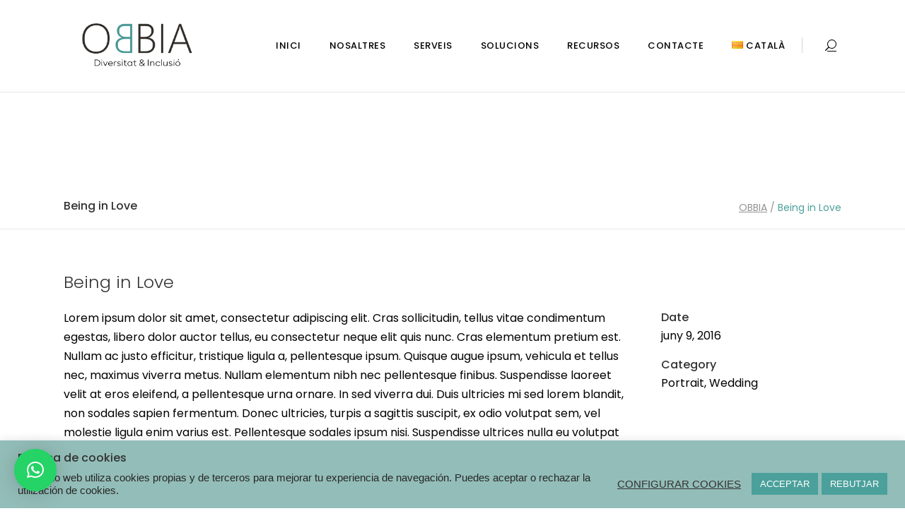

--- FILE ---
content_type: text/html; charset=UTF-8
request_url: https://obbia.cat/portfolio-item/being-in-love
body_size: 42596
content:
<!DOCTYPE html>
<html lang="ca">
<head>
    	
        <meta charset="UTF-8"/>
        <link rel="profile" href="https://gmpg.org/xfn/11"/>
        <link rel="pingback" href="https://obbia.cat/xmlrpc.php"/>

	            <meta name="viewport" content="width=device-width,initial-scale=1,user-scalable=no">
		
	<script type="application/javascript">var qodeCoreAjaxUrl = "https://obbia.cat/wp-admin/admin-ajax.php"</script><script type="application/javascript">var QodefAjaxUrl = "https://obbia.cat/wp-admin/admin-ajax.php"</script><meta name='robots' content='noindex, follow' />

	<!-- This site is optimized with the Yoast SEO plugin v26.7 - https://yoast.com/wordpress/plugins/seo/ -->
	<title>Being in Love - OBBIA</title>
	<meta property="og:locale" content="ca_ES" />
	<meta property="og:type" content="article" />
	<meta property="og:title" content="Being in Love - OBBIA" />
	<meta property="og:description" content="Lorem ipsum dolor sit amet, consectetur adipiscing elit. Cras sollicitudin, tellus vitae condimentum egestas, libero dolor auctor tellus, eu consectetur neque elit quis nunc. Cras elementum pretium est. Nullam ac..." />
	<meta property="og:url" content="https://obbia.cat/portfolio-item/being-in-love" />
	<meta property="og:site_name" content="OBBIA" />
	<meta name="twitter:card" content="summary_large_image" />
	<meta name="twitter:label1" content="Temps estimat de lectura" />
	<meta name="twitter:data1" content="1 minut" />
	<script type="application/ld+json" class="yoast-schema-graph">{"@context":"https://schema.org","@graph":[{"@type":"WebPage","@id":"https://obbia.cat/portfolio-item/being-in-love","url":"https://obbia.cat/portfolio-item/being-in-love","name":"Being in Love - OBBIA","isPartOf":{"@id":"https://obbia.cat/#website"},"datePublished":"2016-06-09T13:44:47+00:00","breadcrumb":{"@id":"https://obbia.cat/portfolio-item/being-in-love#breadcrumb"},"inLanguage":"ca","potentialAction":[{"@type":"ReadAction","target":["https://obbia.cat/portfolio-item/being-in-love"]}]},{"@type":"BreadcrumbList","@id":"https://obbia.cat/portfolio-item/being-in-love#breadcrumb","itemListElement":[{"@type":"ListItem","position":1,"name":"Portada","item":"https://obbia.cat/"},{"@type":"ListItem","position":2,"name":"Portfolio","item":"https://obbia.cat/portfolio-item"},{"@type":"ListItem","position":3,"name":"Being in Love"}]},{"@type":"WebSite","@id":"https://obbia.cat/#website","url":"https://obbia.cat/","name":"OBBIA","description":"Creem valor a través de la diversitat","publisher":{"@id":"https://obbia.cat/#organization"},"potentialAction":[{"@type":"SearchAction","target":{"@type":"EntryPoint","urlTemplate":"https://obbia.cat/?s={search_term_string}"},"query-input":{"@type":"PropertyValueSpecification","valueRequired":true,"valueName":"search_term_string"}}],"inLanguage":"ca"},{"@type":"Organization","@id":"https://obbia.cat/#organization","name":"Obbia","url":"https://obbia.cat/","logo":{"@type":"ImageObject","inLanguage":"ca","@id":"https://obbia.cat/#/schema/logo/image/","url":"https://obbia.cat/wp-content/uploads/2021/05/logo-footer6-1.png","contentUrl":"https://obbia.cat/wp-content/uploads/2021/05/logo-footer6-1.png","width":200,"height":83,"caption":"Obbia"},"image":{"@id":"https://obbia.cat/#/schema/logo/image/"},"sameAs":["https://www.instagram.com/obbia.creemvalor/","https://www.linkedin.com/company/obbia-creem-valor/"]}]}</script>
	<!-- / Yoast SEO plugin. -->


<link rel='dns-prefetch' href='//js-eu1.hs-scripts.com' />
<link rel='dns-prefetch' href='//www.googletagmanager.com' />
<link rel='dns-prefetch' href='//fonts.googleapis.com' />
<link rel="alternate" type="application/rss+xml" title="OBBIA &raquo; Canal d&#039;informació" href="https://obbia.cat/feed" />
<link rel="alternate" title="oEmbed (JSON)" type="application/json+oembed" href="https://obbia.cat/wp-json/oembed/1.0/embed?url=https%3A%2F%2Fobbia.cat%2Fportfolio-item%2Fbeing-in-love&#038;lang=ca" />
<link rel="alternate" title="oEmbed (XML)" type="text/xml+oembed" href="https://obbia.cat/wp-json/oembed/1.0/embed?url=https%3A%2F%2Fobbia.cat%2Fportfolio-item%2Fbeing-in-love&#038;format=xml&#038;lang=ca" />
		<!-- This site uses the Google Analytics by MonsterInsights plugin v8.27.0 - Using Analytics tracking - https://www.monsterinsights.com/ -->
							<script src="//www.googletagmanager.com/gtag/js?id=G-EVWQSW74LM"  data-cfasync="false" data-wpfc-render="false" type="text/javascript" async></script>
			<script data-cfasync="false" data-wpfc-render="false" type="text/javascript">
				var mi_version = '8.27.0';
				var mi_track_user = true;
				var mi_no_track_reason = '';
								var MonsterInsightsDefaultLocations = {"page_location":"https:\/\/obbia.cat\/portfolio-item\/being-in-love\/"};
				if ( typeof MonsterInsightsPrivacyGuardFilter === 'function' ) {
					var MonsterInsightsLocations = (typeof MonsterInsightsExcludeQuery === 'object') ? MonsterInsightsPrivacyGuardFilter( MonsterInsightsExcludeQuery ) : MonsterInsightsPrivacyGuardFilter( MonsterInsightsDefaultLocations );
				} else {
					var MonsterInsightsLocations = (typeof MonsterInsightsExcludeQuery === 'object') ? MonsterInsightsExcludeQuery : MonsterInsightsDefaultLocations;
				}

								var disableStrs = [
										'ga-disable-G-EVWQSW74LM',
									];

				/* Function to detect opted out users */
				function __gtagTrackerIsOptedOut() {
					for (var index = 0; index < disableStrs.length; index++) {
						if (document.cookie.indexOf(disableStrs[index] + '=true') > -1) {
							return true;
						}
					}

					return false;
				}

				/* Disable tracking if the opt-out cookie exists. */
				if (__gtagTrackerIsOptedOut()) {
					for (var index = 0; index < disableStrs.length; index++) {
						window[disableStrs[index]] = true;
					}
				}

				/* Opt-out function */
				function __gtagTrackerOptout() {
					for (var index = 0; index < disableStrs.length; index++) {
						document.cookie = disableStrs[index] + '=true; expires=Thu, 31 Dec 2099 23:59:59 UTC; path=/';
						window[disableStrs[index]] = true;
					}
				}

				if ('undefined' === typeof gaOptout) {
					function gaOptout() {
						__gtagTrackerOptout();
					}
				}
								window.dataLayer = window.dataLayer || [];

				window.MonsterInsightsDualTracker = {
					helpers: {},
					trackers: {},
				};
				if (mi_track_user) {
					function __gtagDataLayer() {
						dataLayer.push(arguments);
					}

					function __gtagTracker(type, name, parameters) {
						if (!parameters) {
							parameters = {};
						}

						if (parameters.send_to) {
							__gtagDataLayer.apply(null, arguments);
							return;
						}

						if (type === 'event') {
														parameters.send_to = monsterinsights_frontend.v4_id;
							var hookName = name;
							if (typeof parameters['event_category'] !== 'undefined') {
								hookName = parameters['event_category'] + ':' + name;
							}

							if (typeof MonsterInsightsDualTracker.trackers[hookName] !== 'undefined') {
								MonsterInsightsDualTracker.trackers[hookName](parameters);
							} else {
								__gtagDataLayer('event', name, parameters);
							}
							
						} else {
							__gtagDataLayer.apply(null, arguments);
						}
					}

					__gtagTracker('js', new Date());
					__gtagTracker('set', {
						'developer_id.dZGIzZG': true,
											});
					if ( MonsterInsightsLocations.page_location ) {
						__gtagTracker('set', MonsterInsightsLocations);
					}
										__gtagTracker('config', 'G-EVWQSW74LM', {"forceSSL":"true","link_attribution":"true"} );
															window.gtag = __gtagTracker;										(function () {
						/* https://developers.google.com/analytics/devguides/collection/analyticsjs/ */
						/* ga and __gaTracker compatibility shim. */
						var noopfn = function () {
							return null;
						};
						var newtracker = function () {
							return new Tracker();
						};
						var Tracker = function () {
							return null;
						};
						var p = Tracker.prototype;
						p.get = noopfn;
						p.set = noopfn;
						p.send = function () {
							var args = Array.prototype.slice.call(arguments);
							args.unshift('send');
							__gaTracker.apply(null, args);
						};
						var __gaTracker = function () {
							var len = arguments.length;
							if (len === 0) {
								return;
							}
							var f = arguments[len - 1];
							if (typeof f !== 'object' || f === null || typeof f.hitCallback !== 'function') {
								if ('send' === arguments[0]) {
									var hitConverted, hitObject = false, action;
									if ('event' === arguments[1]) {
										if ('undefined' !== typeof arguments[3]) {
											hitObject = {
												'eventAction': arguments[3],
												'eventCategory': arguments[2],
												'eventLabel': arguments[4],
												'value': arguments[5] ? arguments[5] : 1,
											}
										}
									}
									if ('pageview' === arguments[1]) {
										if ('undefined' !== typeof arguments[2]) {
											hitObject = {
												'eventAction': 'page_view',
												'page_path': arguments[2],
											}
										}
									}
									if (typeof arguments[2] === 'object') {
										hitObject = arguments[2];
									}
									if (typeof arguments[5] === 'object') {
										Object.assign(hitObject, arguments[5]);
									}
									if ('undefined' !== typeof arguments[1].hitType) {
										hitObject = arguments[1];
										if ('pageview' === hitObject.hitType) {
											hitObject.eventAction = 'page_view';
										}
									}
									if (hitObject) {
										action = 'timing' === arguments[1].hitType ? 'timing_complete' : hitObject.eventAction;
										hitConverted = mapArgs(hitObject);
										__gtagTracker('event', action, hitConverted);
									}
								}
								return;
							}

							function mapArgs(args) {
								var arg, hit = {};
								var gaMap = {
									'eventCategory': 'event_category',
									'eventAction': 'event_action',
									'eventLabel': 'event_label',
									'eventValue': 'event_value',
									'nonInteraction': 'non_interaction',
									'timingCategory': 'event_category',
									'timingVar': 'name',
									'timingValue': 'value',
									'timingLabel': 'event_label',
									'page': 'page_path',
									'location': 'page_location',
									'title': 'page_title',
									'referrer' : 'page_referrer',
								};
								for (arg in args) {
																		if (!(!args.hasOwnProperty(arg) || !gaMap.hasOwnProperty(arg))) {
										hit[gaMap[arg]] = args[arg];
									} else {
										hit[arg] = args[arg];
									}
								}
								return hit;
							}

							try {
								f.hitCallback();
							} catch (ex) {
							}
						};
						__gaTracker.create = newtracker;
						__gaTracker.getByName = newtracker;
						__gaTracker.getAll = function () {
							return [];
						};
						__gaTracker.remove = noopfn;
						__gaTracker.loaded = true;
						window['__gaTracker'] = __gaTracker;
					})();
									} else {
										console.log("");
					(function () {
						function __gtagTracker() {
							return null;
						}

						window['__gtagTracker'] = __gtagTracker;
						window['gtag'] = __gtagTracker;
					})();
									}
			</script>
				<!-- / Google Analytics by MonsterInsights -->
		<style id='wp-img-auto-sizes-contain-inline-css' type='text/css'>
img:is([sizes=auto i],[sizes^="auto," i]){contain-intrinsic-size:3000px 1500px}
/*# sourceURL=wp-img-auto-sizes-contain-inline-css */
</style>
<link rel='stylesheet' id='hfe-widgets-style-css' href='https://obbia.cat/wp-content/plugins/header-footer-elementor/inc/widgets-css/frontend.css?ver=2.2.2' type='text/css' media='all' />
<style id='wp-emoji-styles-inline-css' type='text/css'>

	img.wp-smiley, img.emoji {
		display: inline !important;
		border: none !important;
		box-shadow: none !important;
		height: 1em !important;
		width: 1em !important;
		margin: 0 0.07em !important;
		vertical-align: -0.1em !important;
		background: none !important;
		padding: 0 !important;
	}
/*# sourceURL=wp-emoji-styles-inline-css */
</style>
<link rel='stylesheet' id='wp-block-library-css' href='https://obbia.cat/wp-includes/css/dist/block-library/style.min.css?ver=6.9' type='text/css' media='all' />
<style id='global-styles-inline-css' type='text/css'>
:root{--wp--preset--aspect-ratio--square: 1;--wp--preset--aspect-ratio--4-3: 4/3;--wp--preset--aspect-ratio--3-4: 3/4;--wp--preset--aspect-ratio--3-2: 3/2;--wp--preset--aspect-ratio--2-3: 2/3;--wp--preset--aspect-ratio--16-9: 16/9;--wp--preset--aspect-ratio--9-16: 9/16;--wp--preset--color--black: #000000;--wp--preset--color--cyan-bluish-gray: #abb8c3;--wp--preset--color--white: #ffffff;--wp--preset--color--pale-pink: #f78da7;--wp--preset--color--vivid-red: #cf2e2e;--wp--preset--color--luminous-vivid-orange: #ff6900;--wp--preset--color--luminous-vivid-amber: #fcb900;--wp--preset--color--light-green-cyan: #7bdcb5;--wp--preset--color--vivid-green-cyan: #00d084;--wp--preset--color--pale-cyan-blue: #8ed1fc;--wp--preset--color--vivid-cyan-blue: #0693e3;--wp--preset--color--vivid-purple: #9b51e0;--wp--preset--gradient--vivid-cyan-blue-to-vivid-purple: linear-gradient(135deg,rgb(6,147,227) 0%,rgb(155,81,224) 100%);--wp--preset--gradient--light-green-cyan-to-vivid-green-cyan: linear-gradient(135deg,rgb(122,220,180) 0%,rgb(0,208,130) 100%);--wp--preset--gradient--luminous-vivid-amber-to-luminous-vivid-orange: linear-gradient(135deg,rgb(252,185,0) 0%,rgb(255,105,0) 100%);--wp--preset--gradient--luminous-vivid-orange-to-vivid-red: linear-gradient(135deg,rgb(255,105,0) 0%,rgb(207,46,46) 100%);--wp--preset--gradient--very-light-gray-to-cyan-bluish-gray: linear-gradient(135deg,rgb(238,238,238) 0%,rgb(169,184,195) 100%);--wp--preset--gradient--cool-to-warm-spectrum: linear-gradient(135deg,rgb(74,234,220) 0%,rgb(151,120,209) 20%,rgb(207,42,186) 40%,rgb(238,44,130) 60%,rgb(251,105,98) 80%,rgb(254,248,76) 100%);--wp--preset--gradient--blush-light-purple: linear-gradient(135deg,rgb(255,206,236) 0%,rgb(152,150,240) 100%);--wp--preset--gradient--blush-bordeaux: linear-gradient(135deg,rgb(254,205,165) 0%,rgb(254,45,45) 50%,rgb(107,0,62) 100%);--wp--preset--gradient--luminous-dusk: linear-gradient(135deg,rgb(255,203,112) 0%,rgb(199,81,192) 50%,rgb(65,88,208) 100%);--wp--preset--gradient--pale-ocean: linear-gradient(135deg,rgb(255,245,203) 0%,rgb(182,227,212) 50%,rgb(51,167,181) 100%);--wp--preset--gradient--electric-grass: linear-gradient(135deg,rgb(202,248,128) 0%,rgb(113,206,126) 100%);--wp--preset--gradient--midnight: linear-gradient(135deg,rgb(2,3,129) 0%,rgb(40,116,252) 100%);--wp--preset--font-size--small: 13px;--wp--preset--font-size--medium: 20px;--wp--preset--font-size--large: 36px;--wp--preset--font-size--x-large: 42px;--wp--preset--spacing--20: 0.44rem;--wp--preset--spacing--30: 0.67rem;--wp--preset--spacing--40: 1rem;--wp--preset--spacing--50: 1.5rem;--wp--preset--spacing--60: 2.25rem;--wp--preset--spacing--70: 3.38rem;--wp--preset--spacing--80: 5.06rem;--wp--preset--shadow--natural: 6px 6px 9px rgba(0, 0, 0, 0.2);--wp--preset--shadow--deep: 12px 12px 50px rgba(0, 0, 0, 0.4);--wp--preset--shadow--sharp: 6px 6px 0px rgba(0, 0, 0, 0.2);--wp--preset--shadow--outlined: 6px 6px 0px -3px rgb(255, 255, 255), 6px 6px rgb(0, 0, 0);--wp--preset--shadow--crisp: 6px 6px 0px rgb(0, 0, 0);}:where(.is-layout-flex){gap: 0.5em;}:where(.is-layout-grid){gap: 0.5em;}body .is-layout-flex{display: flex;}.is-layout-flex{flex-wrap: wrap;align-items: center;}.is-layout-flex > :is(*, div){margin: 0;}body .is-layout-grid{display: grid;}.is-layout-grid > :is(*, div){margin: 0;}:where(.wp-block-columns.is-layout-flex){gap: 2em;}:where(.wp-block-columns.is-layout-grid){gap: 2em;}:where(.wp-block-post-template.is-layout-flex){gap: 1.25em;}:where(.wp-block-post-template.is-layout-grid){gap: 1.25em;}.has-black-color{color: var(--wp--preset--color--black) !important;}.has-cyan-bluish-gray-color{color: var(--wp--preset--color--cyan-bluish-gray) !important;}.has-white-color{color: var(--wp--preset--color--white) !important;}.has-pale-pink-color{color: var(--wp--preset--color--pale-pink) !important;}.has-vivid-red-color{color: var(--wp--preset--color--vivid-red) !important;}.has-luminous-vivid-orange-color{color: var(--wp--preset--color--luminous-vivid-orange) !important;}.has-luminous-vivid-amber-color{color: var(--wp--preset--color--luminous-vivid-amber) !important;}.has-light-green-cyan-color{color: var(--wp--preset--color--light-green-cyan) !important;}.has-vivid-green-cyan-color{color: var(--wp--preset--color--vivid-green-cyan) !important;}.has-pale-cyan-blue-color{color: var(--wp--preset--color--pale-cyan-blue) !important;}.has-vivid-cyan-blue-color{color: var(--wp--preset--color--vivid-cyan-blue) !important;}.has-vivid-purple-color{color: var(--wp--preset--color--vivid-purple) !important;}.has-black-background-color{background-color: var(--wp--preset--color--black) !important;}.has-cyan-bluish-gray-background-color{background-color: var(--wp--preset--color--cyan-bluish-gray) !important;}.has-white-background-color{background-color: var(--wp--preset--color--white) !important;}.has-pale-pink-background-color{background-color: var(--wp--preset--color--pale-pink) !important;}.has-vivid-red-background-color{background-color: var(--wp--preset--color--vivid-red) !important;}.has-luminous-vivid-orange-background-color{background-color: var(--wp--preset--color--luminous-vivid-orange) !important;}.has-luminous-vivid-amber-background-color{background-color: var(--wp--preset--color--luminous-vivid-amber) !important;}.has-light-green-cyan-background-color{background-color: var(--wp--preset--color--light-green-cyan) !important;}.has-vivid-green-cyan-background-color{background-color: var(--wp--preset--color--vivid-green-cyan) !important;}.has-pale-cyan-blue-background-color{background-color: var(--wp--preset--color--pale-cyan-blue) !important;}.has-vivid-cyan-blue-background-color{background-color: var(--wp--preset--color--vivid-cyan-blue) !important;}.has-vivid-purple-background-color{background-color: var(--wp--preset--color--vivid-purple) !important;}.has-black-border-color{border-color: var(--wp--preset--color--black) !important;}.has-cyan-bluish-gray-border-color{border-color: var(--wp--preset--color--cyan-bluish-gray) !important;}.has-white-border-color{border-color: var(--wp--preset--color--white) !important;}.has-pale-pink-border-color{border-color: var(--wp--preset--color--pale-pink) !important;}.has-vivid-red-border-color{border-color: var(--wp--preset--color--vivid-red) !important;}.has-luminous-vivid-orange-border-color{border-color: var(--wp--preset--color--luminous-vivid-orange) !important;}.has-luminous-vivid-amber-border-color{border-color: var(--wp--preset--color--luminous-vivid-amber) !important;}.has-light-green-cyan-border-color{border-color: var(--wp--preset--color--light-green-cyan) !important;}.has-vivid-green-cyan-border-color{border-color: var(--wp--preset--color--vivid-green-cyan) !important;}.has-pale-cyan-blue-border-color{border-color: var(--wp--preset--color--pale-cyan-blue) !important;}.has-vivid-cyan-blue-border-color{border-color: var(--wp--preset--color--vivid-cyan-blue) !important;}.has-vivid-purple-border-color{border-color: var(--wp--preset--color--vivid-purple) !important;}.has-vivid-cyan-blue-to-vivid-purple-gradient-background{background: var(--wp--preset--gradient--vivid-cyan-blue-to-vivid-purple) !important;}.has-light-green-cyan-to-vivid-green-cyan-gradient-background{background: var(--wp--preset--gradient--light-green-cyan-to-vivid-green-cyan) !important;}.has-luminous-vivid-amber-to-luminous-vivid-orange-gradient-background{background: var(--wp--preset--gradient--luminous-vivid-amber-to-luminous-vivid-orange) !important;}.has-luminous-vivid-orange-to-vivid-red-gradient-background{background: var(--wp--preset--gradient--luminous-vivid-orange-to-vivid-red) !important;}.has-very-light-gray-to-cyan-bluish-gray-gradient-background{background: var(--wp--preset--gradient--very-light-gray-to-cyan-bluish-gray) !important;}.has-cool-to-warm-spectrum-gradient-background{background: var(--wp--preset--gradient--cool-to-warm-spectrum) !important;}.has-blush-light-purple-gradient-background{background: var(--wp--preset--gradient--blush-light-purple) !important;}.has-blush-bordeaux-gradient-background{background: var(--wp--preset--gradient--blush-bordeaux) !important;}.has-luminous-dusk-gradient-background{background: var(--wp--preset--gradient--luminous-dusk) !important;}.has-pale-ocean-gradient-background{background: var(--wp--preset--gradient--pale-ocean) !important;}.has-electric-grass-gradient-background{background: var(--wp--preset--gradient--electric-grass) !important;}.has-midnight-gradient-background{background: var(--wp--preset--gradient--midnight) !important;}.has-small-font-size{font-size: var(--wp--preset--font-size--small) !important;}.has-medium-font-size{font-size: var(--wp--preset--font-size--medium) !important;}.has-large-font-size{font-size: var(--wp--preset--font-size--large) !important;}.has-x-large-font-size{font-size: var(--wp--preset--font-size--x-large) !important;}
/*# sourceURL=global-styles-inline-css */
</style>

<style id='classic-theme-styles-inline-css' type='text/css'>
/*! This file is auto-generated */
.wp-block-button__link{color:#fff;background-color:#32373c;border-radius:9999px;box-shadow:none;text-decoration:none;padding:calc(.667em + 2px) calc(1.333em + 2px);font-size:1.125em}.wp-block-file__button{background:#32373c;color:#fff;text-decoration:none}
/*# sourceURL=/wp-includes/css/classic-themes.min.css */
</style>
<link rel='stylesheet' id='contact-form-7-css' href='https://obbia.cat/wp-content/plugins/contact-form-7/includes/css/styles.css?ver=6.1.4' type='text/css' media='all' />
<link rel='stylesheet' id='cookie-law-info-css' href='https://obbia.cat/wp-content/plugins/cookie-law-info/legacy/public/css/cookie-law-info-public.css?ver=3.3.9.1' type='text/css' media='all' />
<link rel='stylesheet' id='cookie-law-info-gdpr-css' href='https://obbia.cat/wp-content/plugins/cookie-law-info/legacy/public/css/cookie-law-info-gdpr.css?ver=3.3.9.1' type='text/css' media='all' />
<link rel='stylesheet' id='quiz-maker-css' href='https://obbia.cat/wp-content/plugins/quiz-maker/public/css/quiz-maker-public.css?ver=8.7.2' type='text/css' media='all' />
<link rel='stylesheet' id='hfe-style-css' href='https://obbia.cat/wp-content/plugins/header-footer-elementor/assets/css/header-footer-elementor.css?ver=2.2.2' type='text/css' media='all' />
<link rel='stylesheet' id='elementor-frontend-css' href='https://obbia.cat/wp-content/plugins/elementor/assets/css/frontend.min.css?ver=3.26.4' type='text/css' media='all' />
<link rel='stylesheet' id='elementor-post-10311-css' href='https://obbia.cat/wp-content/uploads/elementor/css/post-10311.css?ver=1768576344' type='text/css' media='all' />
<link rel='stylesheet' id='elementor-pro-css' href='https://obbia.cat/wp-content/plugins/elementor-pro/assets/css/frontend.min.css?ver=3.24.3' type='text/css' media='all' />
<link rel='stylesheet' id='elementor-post-12989-css' href='https://obbia.cat/wp-content/uploads/elementor/css/post-12989.css?ver=1768576345' type='text/css' media='all' />
<link rel='stylesheet' id='moments-qodef-default-style-css' href='https://obbia.cat/wp-content/themes/moments/style.css?ver=6.9' type='text/css' media='all' />
<link rel='stylesheet' id='moments-qodef-child-style-css' href='https://obbia.cat/wp-content/themes/moments-child/style.css?ver=6.9' type='text/css' media='all' />
<link rel='stylesheet' id='moments-qodef-modules-plugins-css' href='https://obbia.cat/wp-content/themes/moments/assets/css/plugins.min.css?ver=6.9' type='text/css' media='all' />
<link rel='stylesheet' id='moments-qodef-modules-css' href='https://obbia.cat/wp-content/themes/moments/assets/css/modules.min.css?ver=6.9' type='text/css' media='all' />
<style id='moments-qodef-modules-inline-css' type='text/css'>
.qodef-vertical-align-containers .qodef-position-center:before,
.qodef-vertical-align-containers .qodef-position-left:before,
.qodef-vertical-align-containers .qodef-position-right:before {
    margin-right: 0;
}

.home-custom-widget{
background-color: #f3ddce;
    display: inline-block;
    vertical-align: middle;
    padding: 0 18px;
    height: 37px;
    line-height: 37px;
    font-size: 12px;
    border-radius: 2px;
}

.page-id-2759 p a{
color:#333;
font-family:'Poppins', sans-serif;
font-weight:300;
}
.page-id-2759 .wpb_single_image a img{
	box-shadow: -6px -6px 16px rgba(0,0,0,0.05);
	-ms-transition: all 0.3s ease;
	-webkit-transition: all 0.3s ease;
	transition: all 0.3s ease;
}
.page-id-2759 .wpb_single_image a:hover img{
	-ms-transform: translateX(-2px)  translateY(-2px);
	-webkit-transform: translateX(-2px)  translateY(-2px);
	transform: translateX(-2px)  translateY(-2px);
	box-shadow: -6px -6px 16px rgba(0,0,0,0.1);
}
.page-id-2759 .wpb_single_image a {
	position: relative;
}
.page-id-2759 .wpb_single_image a:before {
	content: "";
    position: absolute;
    display: inline-block;
    width: 100%;
    height: 100%;
    top: 0;
    left: 0;
    background-color: rgba(255,255,255,0);
    opacity: 0;
    transition: background-color 0.3s ease;
    -moz-transition: background-color 0.3s ease;
    -webkit-transition: background-color 0.3s ease;
}
.page-id-2759 .wpb_single_image a:hover:before {
	background-color: rgba(255,255,255,0.15);
}
/*# sourceURL=moments-qodef-modules-inline-css */
</style>
<link rel='stylesheet' id='moments-qodef-font_awesome-css' href='https://obbia.cat/wp-content/themes/moments/assets/css/font-awesome/css/font-awesome.min.css?ver=6.9' type='text/css' media='all' />
<link rel='stylesheet' id='moments-qodef-font_elegant-css' href='https://obbia.cat/wp-content/themes/moments/assets/css/elegant-icons/style.min.css?ver=6.9' type='text/css' media='all' />
<link rel='stylesheet' id='moments-qodef-ion_icons-css' href='https://obbia.cat/wp-content/themes/moments/assets/css/ion-icons/css/ionicons.min.css?ver=6.9' type='text/css' media='all' />
<link rel='stylesheet' id='moments-qodef-linea_icons-css' href='https://obbia.cat/wp-content/themes/moments/assets/css/linea-icons/style.css?ver=6.9' type='text/css' media='all' />
<link rel='stylesheet' id='moments-qodef-linear_icons-css' href='https://obbia.cat/wp-content/themes/moments/assets/css/linear-icons/style.css?ver=6.9' type='text/css' media='all' />
<link rel='stylesheet' id='moments-qodef-simple_line_icons-css' href='https://obbia.cat/wp-content/themes/moments/assets/css/simple-line-icons/simple-line-icons.css?ver=6.9' type='text/css' media='all' />
<link rel='stylesheet' id='moments-qodef-dripicons-css' href='https://obbia.cat/wp-content/themes/moments/assets/css/dripicons/dripicons.css?ver=6.9' type='text/css' media='all' />
<link rel='stylesheet' id='moments-qodef-blog-css' href='https://obbia.cat/wp-content/themes/moments/assets/css/blog.min.css?ver=6.9' type='text/css' media='all' />
<link rel='stylesheet' id='mediaelement-css' href='https://obbia.cat/wp-includes/js/mediaelement/mediaelementplayer-legacy.min.css?ver=4.2.17' type='text/css' media='all' />
<link rel='stylesheet' id='wp-mediaelement-css' href='https://obbia.cat/wp-includes/js/mediaelement/wp-mediaelement.min.css?ver=6.9' type='text/css' media='all' />
<link rel='stylesheet' id='moments-qodef-style-dynamic-css' href='https://obbia.cat/wp-content/themes/moments/assets/css/style_dynamic.css?ver=1742487502' type='text/css' media='all' />
<link rel='stylesheet' id='moments-qodef-modules-responsive-css' href='https://obbia.cat/wp-content/themes/moments/assets/css/modules-responsive.min.css?ver=6.9' type='text/css' media='all' />
<link rel='stylesheet' id='moments-qodef-blog-responsive-css' href='https://obbia.cat/wp-content/themes/moments/assets/css/blog-responsive.min.css?ver=6.9' type='text/css' media='all' />
<link rel='stylesheet' id='moments-qodef-style-dynamic-responsive-css' href='https://obbia.cat/wp-content/themes/moments/assets/css/style_dynamic_responsive.css?ver=1742487502' type='text/css' media='all' />
<link rel='stylesheet' id='js_composer_front-css' href='https://obbia.cat/wp-content/plugins/js_composer/assets/css/js_composer.min.css?ver=6.4.2' type='text/css' media='all' />
<link rel='stylesheet' id='moments-qodef-google-fonts-css' href='https://fonts.googleapis.com/css?family=Raleway%3A300%2C400%2C500%2C600%2C700%7CPoppins%3A300%2C400%2C500%2C600%2C700%7CPoppins%3A300%2C400%2C500%2C600%2C700%7CMontserrat%3A300%2C400%2C500%2C600%2C700%7CRoboto%3A300%2C400%2C500%2C600%2C700&#038;subset=latin%2Clatin-ext&#038;ver=1.0.0' type='text/css' media='all' />
<link rel='stylesheet' id='select2-css' href='https://obbia.cat/wp-content/themes/moments/framework/admin/assets/css/select2.min.css?ver=6.9' type='text/css' media='all' />
<link rel='stylesheet' id='moments-core-dashboard-style-css' href='https://obbia.cat/wp-content/plugins/select-core/core-dashboard/assets/css/core-dashboard.min.css?ver=6.9' type='text/css' media='all' />
<link rel='stylesheet' id='qlwapp-frontend-css' href='https://obbia.cat/wp-content/plugins/wp-whatsapp-chat/build/frontend/css/style.css?ver=7.7.1' type='text/css' media='all' />
<link rel='stylesheet' id='hfe-elementor-icons-css' href='https://obbia.cat/wp-content/plugins/elementor/assets/lib/eicons/css/elementor-icons.min.css?ver=5.34.0' type='text/css' media='all' />
<link rel='stylesheet' id='hfe-icons-list-css' href='https://obbia.cat/wp-content/plugins/elementor/assets/css/widget-icon-list.min.css?ver=3.24.3' type='text/css' media='all' />
<link rel='stylesheet' id='hfe-social-icons-css' href='https://obbia.cat/wp-content/plugins/elementor/assets/css/widget-social-icons.min.css?ver=3.24.0' type='text/css' media='all' />
<link rel='stylesheet' id='hfe-social-share-icons-brands-css' href='https://obbia.cat/wp-content/plugins/elementor/assets/lib/font-awesome/css/brands.css?ver=5.15.3' type='text/css' media='all' />
<link rel='stylesheet' id='hfe-social-share-icons-fontawesome-css' href='https://obbia.cat/wp-content/plugins/elementor/assets/lib/font-awesome/css/fontawesome.css?ver=5.15.3' type='text/css' media='all' />
<link rel='stylesheet' id='hfe-nav-menu-icons-css' href='https://obbia.cat/wp-content/plugins/elementor/assets/lib/font-awesome/css/solid.css?ver=5.15.3' type='text/css' media='all' />
<link rel='stylesheet' id='hfe-widget-blockquote-css' href='https://obbia.cat/wp-content/plugins/elementor-pro/assets/css/widget-blockquote.min.css?ver=3.25.0' type='text/css' media='all' />
<link rel='stylesheet' id='hfe-mega-menu-css' href='https://obbia.cat/wp-content/plugins/elementor-pro/assets/css/widget-mega-menu.min.css?ver=3.26.2' type='text/css' media='all' />
<link rel='stylesheet' id='hfe-nav-menu-widget-css' href='https://obbia.cat/wp-content/plugins/elementor-pro/assets/css/widget-nav-menu.min.css?ver=3.26.0' type='text/css' media='all' />
<link rel='stylesheet' id='wpdevelop-bts-css' href='https://obbia.cat/wp-content/plugins/booking/vendors/_custom/bootstrap-css/css/bootstrap.css?ver=10.14.13' type='text/css' media='all' />
<link rel='stylesheet' id='wpdevelop-bts-theme-css' href='https://obbia.cat/wp-content/plugins/booking/vendors/_custom/bootstrap-css/css/bootstrap-theme.css?ver=10.14.13' type='text/css' media='all' />
<link rel='stylesheet' id='wpbc-tippy-popover-css' href='https://obbia.cat/wp-content/plugins/booking/vendors/_custom/tippy.js/themes/wpbc-tippy-popover.css?ver=10.14.13' type='text/css' media='all' />
<link rel='stylesheet' id='wpbc-tippy-times-css' href='https://obbia.cat/wp-content/plugins/booking/vendors/_custom/tippy.js/themes/wpbc-tippy-times.css?ver=10.14.13' type='text/css' media='all' />
<link rel='stylesheet' id='wpbc-material-design-icons-css' href='https://obbia.cat/wp-content/plugins/booking/vendors/_custom/material-design-icons/material-design-icons.css?ver=10.14.13' type='text/css' media='all' />
<link rel='stylesheet' id='wpbc-ui-both-css' href='https://obbia.cat/wp-content/plugins/booking/css/wpbc_ui_both.css?ver=10.14.13' type='text/css' media='all' />
<link rel='stylesheet' id='wpbc-client-pages-css' href='https://obbia.cat/wp-content/plugins/booking/css/client.css?ver=10.14.13' type='text/css' media='all' />
<link rel='stylesheet' id='wpbc-all-client-css' href='https://obbia.cat/wp-content/plugins/booking/_dist/all/_out/wpbc_all_client.css?ver=10.14.13' type='text/css' media='all' />
<link rel='stylesheet' id='wpbc-calendar-css' href='https://obbia.cat/wp-content/plugins/booking/css/calendar.css?ver=10.14.13' type='text/css' media='all' />
<link rel='stylesheet' id='wpbc-calendar-skin-css' href='https://obbia.cat/wp-content/plugins/booking/css/skins/premium-marine.css?ver=10.14.13' type='text/css' media='all' />
<link rel='stylesheet' id='wpbc-flex-timeline-css' href='https://obbia.cat/wp-content/plugins/booking/core/timeline/v2/_out/timeline_v2.1.css?ver=10.14.13' type='text/css' media='all' />
<link rel='stylesheet' id='google-fonts-1-css' href='https://fonts.googleapis.com/css?family=Roboto%3A100%2C100italic%2C200%2C200italic%2C300%2C300italic%2C400%2C400italic%2C500%2C500italic%2C600%2C600italic%2C700%2C700italic%2C800%2C800italic%2C900%2C900italic%7CRoboto+Slab%3A100%2C100italic%2C200%2C200italic%2C300%2C300italic%2C400%2C400italic%2C500%2C500italic%2C600%2C600italic%2C700%2C700italic%2C800%2C800italic%2C900%2C900italic%7CPoppins%3A100%2C100italic%2C200%2C200italic%2C300%2C300italic%2C400%2C400italic%2C500%2C500italic%2C600%2C600italic%2C700%2C700italic%2C800%2C800italic%2C900%2C900italic&#038;display=swap&#038;ver=6.9' type='text/css' media='all' />
<link rel="preconnect" href="https://fonts.gstatic.com/" crossorigin><script type="text/javascript" src="https://obbia.cat/wp-content/plugins/google-analytics-for-wordpress/assets/js/frontend-gtag.js?ver=8.27.0" id="monsterinsights-frontend-script-js"></script>
<script data-cfasync="false" data-wpfc-render="false" type="text/javascript" id='monsterinsights-frontend-script-js-extra'>/* <![CDATA[ */
var monsterinsights_frontend = {"js_events_tracking":"true","download_extensions":"doc,pdf,ppt,zip,xls,docx,pptx,xlsx","inbound_paths":"[{\"path\":\"\\\/go\\\/\",\"label\":\"affiliate\"},{\"path\":\"\\\/recommend\\\/\",\"label\":\"affiliate\"}]","home_url":"https:\/\/obbia.cat","hash_tracking":"false","v4_id":"G-EVWQSW74LM"};/* ]]> */
</script>
<script data-cfasync="false" type="text/javascript" src="https://obbia.cat/wp-includes/js/jquery/jquery.min.js?ver=3.7.1" id="jquery-core-js"></script>
<script data-cfasync="false" type="text/javascript" src="https://obbia.cat/wp-includes/js/jquery/jquery-migrate.min.js?ver=3.4.1" id="jquery-migrate-js"></script>
<script type="text/javascript" id="jquery-js-after">
/* <![CDATA[ */
!function($){"use strict";$(document).ready(function(){$(this).scrollTop()>100&&$(".hfe-scroll-to-top-wrap").removeClass("hfe-scroll-to-top-hide"),$(window).scroll(function(){$(this).scrollTop()<100?$(".hfe-scroll-to-top-wrap").fadeOut(300):$(".hfe-scroll-to-top-wrap").fadeIn(300)}),$(".hfe-scroll-to-top-wrap").on("click",function(){$("html, body").animate({scrollTop:0},300);return!1})})}(jQuery);
//# sourceURL=jquery-js-after
/* ]]> */
</script>
<script type="text/javascript" id="cookie-law-info-js-extra">
/* <![CDATA[ */
var Cli_Data = {"nn_cookie_ids":[],"cookielist":[],"non_necessary_cookies":[],"ccpaEnabled":"","ccpaRegionBased":"","ccpaBarEnabled":"","strictlyEnabled":["necessary","obligatoire"],"ccpaType":"gdpr","js_blocking":"1","custom_integration":"","triggerDomRefresh":"","secure_cookies":""};
var cli_cookiebar_settings = {"animate_speed_hide":"500","animate_speed_show":"500","background":"#93bdb8","border":"#b1a6a6c2","border_on":"","button_1_button_colour":"#4ba09b","button_1_button_hover":"#3c807c","button_1_link_colour":"#fff","button_1_as_button":"1","button_1_new_win":"","button_2_button_colour":"#333","button_2_button_hover":"#292929","button_2_link_colour":"#ffffff","button_2_as_button":"","button_2_hidebar":"","button_3_button_colour":"#4ba09b","button_3_button_hover":"#3c807c","button_3_link_colour":"#ffffff","button_3_as_button":"1","button_3_new_win":"","button_4_button_colour":"#000","button_4_button_hover":"#000000","button_4_link_colour":"#333333","button_4_as_button":"","button_7_button_colour":"#61a229","button_7_button_hover":"#4e8221","button_7_link_colour":"#fff","button_7_as_button":"1","button_7_new_win":"","font_family":"Helvetica, Arial, sans-serif","header_fix":"","notify_animate_hide":"1","notify_animate_show":"","notify_div_id":"#cookie-law-info-bar","notify_position_horizontal":"right","notify_position_vertical":"bottom","scroll_close":"","scroll_close_reload":"","accept_close_reload":"","reject_close_reload":"","showagain_tab":"","showagain_background":"#fff","showagain_border":"#000","showagain_div_id":"#cookie-law-info-again","showagain_x_position":"100px","text":"#282828","show_once_yn":"","show_once":"10000","logging_on":"","as_popup":"","popup_overlay":"1","bar_heading_text":"Pol\u00edtica de cookies","cookie_bar_as":"banner","popup_showagain_position":"bottom-right","widget_position":"left"};
var log_object = {"ajax_url":"https://obbia.cat/wp-admin/admin-ajax.php"};
//# sourceURL=cookie-law-info-js-extra
/* ]]> */
</script>
<script type="text/javascript" src="https://obbia.cat/wp-content/plugins/cookie-law-info/legacy/public/js/cookie-law-info-public.js?ver=3.3.9.1" id="cookie-law-info-js"></script>

<!-- Google tag (gtag.js) snippet added by Site Kit -->

<!-- Google Analytics snippet added by Site Kit -->
<script type="text/javascript" src="https://www.googletagmanager.com/gtag/js?id=GT-MJSBJ3J" id="google_gtagjs-js" async></script>
<script type="text/javascript" id="google_gtagjs-js-after">
/* <![CDATA[ */
window.dataLayer = window.dataLayer || [];function gtag(){dataLayer.push(arguments);}
gtag("set","linker",{"domains":["obbia.cat"]});
gtag("js", new Date());
gtag("set", "developer_id.dZTNiMT", true);
gtag("config", "GT-MJSBJ3J");
//# sourceURL=google_gtagjs-js-after
/* ]]> */
</script>

<!-- End Google tag (gtag.js) snippet added by Site Kit -->
<link rel="https://api.w.org/" href="https://obbia.cat/wp-json/" /><link rel="EditURI" type="application/rsd+xml" title="RSD" href="https://obbia.cat/xmlrpc.php?rsd" />
<meta name="generator" content="WordPress 6.9" />
<link rel='shortlink' href='https://obbia.cat/?p=1451' />
<meta name="generator" content="Site Kit by Google 1.128.0" />			<!-- DO NOT COPY THIS SNIPPET! Start of Page Analytics Tracking for HubSpot WordPress plugin v11.1.21-->
			<script class="hsq-set-content-id" data-content-id="blog-post">
				var _hsq = _hsq || [];
				_hsq.push(["setContentType", "blog-post"]);
			</script>
			<!-- DO NOT COPY THIS SNIPPET! End of Page Analytics Tracking for HubSpot WordPress plugin -->
					<script type="text/javascript">
				(function(c,l,a,r,i,t,y){
					c[a]=c[a]||function(){(c[a].q=c[a].q||[]).push(arguments)};t=l.createElement(r);t.async=1;
					t.src="https://www.clarity.ms/tag/"+i+"?ref=wordpress";y=l.getElementsByTagName(r)[0];y.parentNode.insertBefore(t,y);
				})(window, document, "clarity", "script", "pwvpyx0gd2");
		</script>
		<!-- Head & Footer Code: Site-wide HEAD section start (portfolio-item) -->
<meta name="google-site-verification" content="-tf_mkwP_EIb6nnRsbihQgTC5vh8nwmRr_Bir0EUCOw" />

<!-- Global site tag (gtag.js) - Google Analytics -->
<script async src="https://www.googletagmanager.com/gtag/js?id=G-RWSRR6TBEV"></script>
<script>
  window.dataLayer = window.dataLayer || [];
  function gtag(){dataLayer.push(arguments);}
  gtag('js', new Date());

  gtag('config', 'G-RWSRR6TBEV');
</script>
<!-- Head & Footer Code: Site-wide HEAD section end (portfolio-item) -->
<meta name="generator" content="Elementor 3.26.4; features: e_font_icon_svg, additional_custom_breakpoints, e_element_cache; settings: css_print_method-external, google_font-enabled, font_display-swap">
			<style>
				.e-con.e-parent:nth-of-type(n+4):not(.e-lazyloaded):not(.e-no-lazyload),
				.e-con.e-parent:nth-of-type(n+4):not(.e-lazyloaded):not(.e-no-lazyload) * {
					background-image: none !important;
				}
				@media screen and (max-height: 1024px) {
					.e-con.e-parent:nth-of-type(n+3):not(.e-lazyloaded):not(.e-no-lazyload),
					.e-con.e-parent:nth-of-type(n+3):not(.e-lazyloaded):not(.e-no-lazyload) * {
						background-image: none !important;
					}
				}
				@media screen and (max-height: 640px) {
					.e-con.e-parent:nth-of-type(n+2):not(.e-lazyloaded):not(.e-no-lazyload),
					.e-con.e-parent:nth-of-type(n+2):not(.e-lazyloaded):not(.e-no-lazyload) * {
						background-image: none !important;
					}
				}
			</style>
			<meta name="generator" content="Powered by WPBakery Page Builder - drag and drop page builder for WordPress."/>

<!-- Google Tag Manager snippet added by Site Kit -->
<script type="text/javascript">
/* <![CDATA[ */

			( function( w, d, s, l, i ) {
				w[l] = w[l] || [];
				w[l].push( {'gtm.start': new Date().getTime(), event: 'gtm.js'} );
				var f = d.getElementsByTagName( s )[0],
					j = d.createElement( s ), dl = l != 'dataLayer' ? '&l=' + l : '';
				j.async = true;
				j.src = 'https://www.googletagmanager.com/gtm.js?id=' + i + dl;
				f.parentNode.insertBefore( j, f );
			} )( window, document, 'script', 'dataLayer', 'GTM-MNZRJ9WF' );
			
/* ]]> */
</script>

<!-- End Google Tag Manager snippet added by Site Kit -->
<meta name="generator" content="Powered by Slider Revolution 6.6.15 - responsive, Mobile-Friendly Slider Plugin for WordPress with comfortable drag and drop interface." />
<link rel="icon" href="https://obbia.cat/wp-content/uploads/2021/05/cropped-fav-icon-ok-32x32.jpg" sizes="32x32" />
<link rel="icon" href="https://obbia.cat/wp-content/uploads/2021/05/cropped-fav-icon-ok-192x192.jpg" sizes="192x192" />
<link rel="apple-touch-icon" href="https://obbia.cat/wp-content/uploads/2021/05/cropped-fav-icon-ok-180x180.jpg" />
<meta name="msapplication-TileImage" content="https://obbia.cat/wp-content/uploads/2021/05/cropped-fav-icon-ok-270x270.jpg" />
<script>function setREVStartSize(e){
			//window.requestAnimationFrame(function() {
				window.RSIW = window.RSIW===undefined ? window.innerWidth : window.RSIW;
				window.RSIH = window.RSIH===undefined ? window.innerHeight : window.RSIH;
				try {
					var pw = document.getElementById(e.c).parentNode.offsetWidth,
						newh;
					pw = pw===0 || isNaN(pw) || (e.l=="fullwidth" || e.layout=="fullwidth") ? window.RSIW : pw;
					e.tabw = e.tabw===undefined ? 0 : parseInt(e.tabw);
					e.thumbw = e.thumbw===undefined ? 0 : parseInt(e.thumbw);
					e.tabh = e.tabh===undefined ? 0 : parseInt(e.tabh);
					e.thumbh = e.thumbh===undefined ? 0 : parseInt(e.thumbh);
					e.tabhide = e.tabhide===undefined ? 0 : parseInt(e.tabhide);
					e.thumbhide = e.thumbhide===undefined ? 0 : parseInt(e.thumbhide);
					e.mh = e.mh===undefined || e.mh=="" || e.mh==="auto" ? 0 : parseInt(e.mh,0);
					if(e.layout==="fullscreen" || e.l==="fullscreen")
						newh = Math.max(e.mh,window.RSIH);
					else{
						e.gw = Array.isArray(e.gw) ? e.gw : [e.gw];
						for (var i in e.rl) if (e.gw[i]===undefined || e.gw[i]===0) e.gw[i] = e.gw[i-1];
						e.gh = e.el===undefined || e.el==="" || (Array.isArray(e.el) && e.el.length==0)? e.gh : e.el;
						e.gh = Array.isArray(e.gh) ? e.gh : [e.gh];
						for (var i in e.rl) if (e.gh[i]===undefined || e.gh[i]===0) e.gh[i] = e.gh[i-1];
											
						var nl = new Array(e.rl.length),
							ix = 0,
							sl;
						e.tabw = e.tabhide>=pw ? 0 : e.tabw;
						e.thumbw = e.thumbhide>=pw ? 0 : e.thumbw;
						e.tabh = e.tabhide>=pw ? 0 : e.tabh;
						e.thumbh = e.thumbhide>=pw ? 0 : e.thumbh;
						for (var i in e.rl) nl[i] = e.rl[i]<window.RSIW ? 0 : e.rl[i];
						sl = nl[0];
						for (var i in nl) if (sl>nl[i] && nl[i]>0) { sl = nl[i]; ix=i;}
						var m = pw>(e.gw[ix]+e.tabw+e.thumbw) ? 1 : (pw-(e.tabw+e.thumbw)) / (e.gw[ix]);
						newh =  (e.gh[ix] * m) + (e.tabh + e.thumbh);
					}
					var el = document.getElementById(e.c);
					if (el!==null && el) el.style.height = newh+"px";
					el = document.getElementById(e.c+"_wrapper");
					if (el!==null && el) {
						el.style.height = newh+"px";
						el.style.display = "block";
					}
				} catch(e){
					console.log("Failure at Presize of Slider:" + e)
				}
			//});
		  };</script>
		<style type="text/css" id="wp-custom-css">
			.hubspot-link__container {
    display: none !important;
}

.form-btn-acceptance .wpcf7-form-control input[type=checkbox]+span:before{
	    border: 1px solid #000 !important;
	position: inherit;
margin: 5px 5px 0 0;
}
@media (max-width: 767px){
		
		.customRow .qodef-section-inner-margin{
			display: flex;
			flex-direction: column;
		}
		
		.customRow .col2{
			order: 1;
		}
		
		.customRow .col1{
			order: 2;
		}
		
	}

.qodef-blog-list-item .qodef-item-text-holder .qodef-blog-list-button,
.qodef-post-read-more-button .qodef-btn{
	background-color:#4BA09B!important;
	display:inline-block;
	padding:0 1.4rem!important;
	text-decoration:none!important;
	color:#fff!important;
}
.qodef-blog-list-item .qodef-item-text-holder .qodef-blog-list-button:hover,
.qodef-post-read-more-button .qodef-btn:hover{
	background-color:#282828!important;
}

.qodef-blog-list-item .qodef-item-text-holder .qodef-blog-list-button .qodef-btn-text, 
.qodef-post-read-more-button .qodef-btn .qodef-btn-text{
		display:none;
}	
	.qodef-blog-list-item .qodef-item-text-holder .qodef-blog-list-button:after, 
.qodef-post-read-more-button .qodef-btn:after{
		content:"Seguir";
		display:block;
	}
#ays-quiz-container-6 #ays_finish_quiz_6 .action-button:hover{
background-color:#282828!important;
color: #ffffff;
}

#ays-quiz-container-7 #ays_finish_quiz_7 .action-button:hover{
background-color:#282828!important;
color: #ffffff;
}
/*bloque resultado*/


.bloque-resultado{
text-align:left;
background-color: #f9f9f9;
padding: 40px 50px;
} 

.bloque-resultado p{
	font-weight:400;
	text-align:left!important;
	font-size: 18px;
	line-height: 1.6!important;
}

.bloque-resultado ul li{
	font-weight:400;
	text-align:left!important;
	font-size: 18px;
	line-height: 1.6!important;
}

.bloque-re{
	text-align:left;
} 

.bloque-re p{
	font-weight:400;
	text-align:left!important;
	font-size: 18px;
	line-height: 1.6!important;
} 

.bloque-re ul li{
	font-weight:400;
	text-align:left!important;
	font-size: 18px;
	line-height: 1.6!important;
}

.bloque-resultado .bot{
	border:1px #4BA09B solid;
background-color:#4BA09B;
color: #ffffff;
padding: 13px 30px;
width: 130px;
text-decoration:none!important;
line-height:6!important;
	font-size: 14px;
}

.bloque-resultado .bot:hover{
	border:1px #282828 solid;
background-color:#282828;
color: #ffffff;
}

.ays_message p{
	line-height: 1.6!important;
	text-align:left!important;
	font-size: 18px;
	font-weight: 400;
}



#ays-quiz-container-6 #ays_finish_quiz_6 .action-button{
	text-decoration:none!important;
	font-weight: 400!important;}

div.ays-quiz-container[id^="ays-quiz-container-"] .ays-share-btn {
	display: none!important;
}

[id^="ays_finish_quiz_"] .ays-fs-title {
font-family: Poppins;
font-size: 26px!important;
 line-height: 26px;
 font-weight: 600;
 text-align: center;
 color: #282828;
}
.ays-quiz-social-shares{
	margin: 30px 0px!important;
}

.ays_fa_sign_out::before {
    display: none;
}

.ays_message > div {
	order:2;
}

.ays_message > div.bloque-resultado{
	order:1;
	margin-bottom:8px;
}

.chaty-widget{
 padding-bottom: 60px!important;
}

.ays_fa_sign_out::before {
    display: none;
}
.ays-share-btn .ays-to-share .ays-share-btn-branded .ays-share-btn-linkedin{
	padding-top: 15px!important;
	padding-bottom: 15px!important;
}

@media (max-width:767px){
	.bloque-resultado{
		padding: 15px 5px;
	} 	
		.bloque-resultado p{
			font-size:16px!important;
		line-height: 1.6!important;
	}
	.bloque-resultado .bot{
		font-size:12px!important;
		padding:13px;
	}
}
	

.boton-blanco a,
.boton-blanco button{
		border:none!important;
	}
.boton-blanco a:hover,
.boton-blanco button:hover{
		border:none!important;
background-color:#282828!important;
		color:#fff!important;
	}

.cta-test {
    padding: 500px 200px;
}
.no-margin-bottom{
	margin-bottom:0!important;
}
.start_button {
	font-weight: 300!important;
}
.quiz-container{
		background-color: #fff!important;
	}

/*alinecion de las preguntas*/

#ays-quiz-container-6 p{
	margin: 0px!important;
}

.ays_list_view_container{
	margin-right:auto;
	max-width:300px;
}
.ays-quiz-container p {
    padding: 0px!important;
}

/*fin alinecion de las preguntas*/

.ays-field:hover{
	color:#fff;
}
.ays-share-btn{
		height: 40px;
    padding: 9px 20px;
    vertical-align: middle;
    margin-top: 20px;
    font-size: 14px;
}

@media(max-width:375px){
	.quiz-container{
		max-height: 300px!important;
	}
}

.ays_quiz_question{
	padding-bottom: 20px;
}


.ays_message {
	  font-family: Poppins;
    font-weight: 300;
    font-size: 18px;
	line-height: 1;
}

.ays-quiz-social-shares-heading{
	  font-family: Poppins;
    font-weight: 300;
    font-size: 18px;
	line-height: 1;
}


.qodef-content{
	margin-top:0!important;
}
/*Blog*/
.txt-blog{
	font-family: Poppins;
	font-size: 16px;
	color: #282828;
	line-height: 1.5em;
	font-weight: 400!important;
}

a, p a {
    color: #4BA09B;
	}

.qodef-btn.qodef-btn-outline{ text-decoration:none!important;}
/*contacto*/

.mod-contact{
	padding: 50px 50px!important;
}

@media (max-width:767px){
	.mod-contact{
	padding: 50px 50px!important;
}
	.mod-agenda{
	padding: 80px 50px 80px 50px!important;
}
}

.mod-agenda{
	padding: 200px 50px 0px 50px;
}

.lnr-smartphone{
	margin-right: 6px;
}
.lnr-envelope{
		margin-right: 6px;
}

.fa-linkedin{
	margin-right: 6px;
}

.fa-instagram{
	margin-right: 6px;
}

/*titular*/
.cont-titular h2{
color: #282828;
font-size: 30px;
font-weight: 600;
}

@media (max-width:576px){
	.cont-titular h2{
    color: #282828;
    font-size: 26px!important;
    font-weight: 600;
		line-height: 1.1em;
	}
}

@media (max-width:375){
	.cont-titular h2{
    color: #282828;
    font-size: 20px!important;
    font-weight: 600;
		line-height: 1.1em;
	}
}
/* sub titular*/

.cont-titular h3{
    color: #282828;
    font-size: 22px!important;
    font-weight: 300;
		line-height:1.5em!important;
	}


@media (max-width:375px){
	.cont-titular h3{
    color: #b2af02;
    font-size: 16px!important;
    font-weight: 300;
		line-height:1.2em!important;
	}
}



/* estamos listas para acompañarte si*/


.lista-iconos{
	padding-top: 30px;
}

@media (max-width:375px){
	.lista-iconos{
	padding: 10px 30px;
}
	.img-mision{
	text-align:left!important;
	padding: 12px 0px;
}
}

	

.cont-titular .fa-linkedin{
	margin-right: 6px;
}

.fa-instagram{
	margin-right: 6px;
}

/* Destacado fino*/

.cont-titular h4{
font-family: Poppins;
color: #4BA09B!important;
text-align: left;
font-size: 25px;
font-weight: 300;
line-height:1.3em!important;
}

@media (max-width:375px){
	.cont-titular h4{
    color: #4BA09B;
    font-size: 16px!important;
    font-weight: 300;
		line-height:1.3em!important;
	}
}

/*texto iconos contacto*/

.cont-titular h5{
	font-family: Poppins;
color: #282828!important;
	text-align: center;
font-size: 20px;
font-weight: 300;
line-height:1.3em!important;
}

@media (max-width:375px){
	.cont-titular h5{
    color: #282828;
    font-size: 14px!important;
    font-weight: 300;
		line-height:1.3em!important;
	}
}

.cont-titular h6{
font-family: Poppins;
color: #282828!important;
	text-align: center;
font-size: 20px;
font-weight: 500;
line-height:1.3em!important;
}




/*iconos en pag nosotras*/

.qodef-iwt-text-holder{
font-family: Poppins;
color: #282828!important;
text-align: center;
font-size: 18px;
font-weight: 300;
line-height:1.3em!important;
}


/* textos   en general*/

.texto{
	font-size: 18px!important; 
	font-weight: 300; 
	color: #282828;
  line-height: 1.4em!important;}

@media (max-width:576px){
	.texto{
	font-size: 16px!important; 
	line-height: 1.3em; 
}
}


.texto-centrado{
	font-size: 18px!important; 
	font-weight: 300; 
	color: #282828;
  line-height: 1.3em!important;
  text-align: center;
}
	

.modulo{
			padding: 70px!important;
	}

@media(max-width:767px){
		.modulo{
			padding:40px!important;
		}
	.texto-centrado{font-size: 16px!important; 
	}
	.img-mision{
	text-align:left!important;
	padding: 10px 0px;
}
}

@media(max-width:375px){
		.modulo{
			padding:40px!important;
	}
	.texto-centrado{
	font-size: 16px!important;
	line-height: 1.4em!important;
	}
	.texto{
	font-size: 16px!important; 
	line-height: 1.3em; 
  text-align: left;
}
}

.icon-title{
	color: #282828!important;
	font-weight:600!important;
	font-size: 16px!important;
}


/* REVISAR ESTO los bullet con icono */

.text-bullets{
	color: #282828!important;
	margin-top: -24px!important;
	font-size: 18px;
	line-height: 1.3em;
	font-weight: 300px!important;
}

.qodef-icon-list-icon-holder{
	padding-top: 9px!important;
}

.qodef-icon-list-text{
		color: #489993!important; font-weight:500!important;
	font-size: 18px!important;
}

/* Comentario */

.title-serv{
	color: #282828!important; 
	font-weight:600;
	font-size: 22px;
	margin-bottom:10px!important;
}

.sub-serv{
	color: #282828!important; font-weight:300;
	font-size: 20px;
}

.boton-cta a{
	font-weight:500!important;
	font-size: 14px!important;
	padding: 10px 20px!important;
	background-color:#4BA09B!important;
}

.boton-cta a:hover{
	background-color: #000000!important;
}
.boton-blanco{
	border:0px!important;
	font-weight:500!important;
	font-size: 14px!important;
	padding: 14px 20px!important;
	color: #282828;
}

.boton-blanco a:hover{
	background-color: #282828;
	border:0px!important; 
	font-weight:500!important;
	font-size: 14px!important;
	padding: 14px 20px!important;
	color: #ffffff!important;
}

.green-cta .boton-line span{
	color:#fff;
}
.green-cta .boton-line:hover span{
	color:#4BA09B;
}

.boton-line a{
	border:1px solid #4BA09B!important; 
	font-weight:500!important;
	font-size: 14px!important;
	padding: 14px 20px!important;
	color: #4BA09B!important; 
}

.boton-line a:hover{
	border:1px solid #282828!important; 
	background-color: #282828!important;
color:#ffffff!important;
}

.boton-bco{
	color: #4ba09b!important;
	border: 2px solid #4BA09B!important; 
	font-weight:500!important;
	font-size: 14px!important;
	padding: 2px 25px!important;
}

.boton-bco:hover{
	color:#ffffff!important;
	background-color:#ffffff!important;
}

.boton-bco:hover span{
color:#fff!important;
}
.feature{margin-bottom:50px!important;
}

.feature .qodef-full-section-inner{
		display:flex;
		align-items:center;
}

/*imagenes de los srvicios*/

.feature-img img{
	  width:100%;
		max-width:330px;
		margin:auto;
}

@media(max-width:767px){
	.feature-img img{
		max-width:280px;
}
}

@media(max-width:375px){
	.feature-img img{
	max-width:200px!important;
	margin-bottom:30px;
}
	.boton-bco{
	border: 1px solid #4BA09B!important; 
	font-size: 12px!important;
	padding: 1px 15px!important;
}
}

@media(min-width:1200px){
	.feature .qodef-full-section-inner{
		padding:0px 150px;
	}
}

@media(max-width:767px){
	.feature .qodef-full-section-inner{
		flex-direction:column;
		justify-content:center
	}
	.feature.reverse .qodef-full-section-inner{
		flex-direction:column-reverse;
		}
}

/*iconos del home*/

.icons{
  max-width:180px;
	margin: auto;
}

@media(max-width: 767px){
	.icons{
  max-width:180px;
	margin: auto;
	}
}

.cta{
	padding: 100px 200px;
}

.impacto{
	padding:90px 70px;
}

@media(max-width:767px){
	.cta{
		padding: 70px 30px;
		text-align:center!important;
	}
	.cta .qodef-custom-font-holder{
		text-align:center!important;
	}
	.cta h2{
		margin-bottom:30px;
	}
}
	

@media (max-width:375px){
	.cta{
		padding: 70px 30px;
		text-align:center!important;
	}
	.cta .qodef-custom-font-holder{
		text-align:center!important;
	}
	.cta h2{
		margin-bottom:30px;
	}
}
	
footer .qodef-container {
    background-color: #eeeef0!important;
}

.qodef-item-title{
	color: #282828!important;
	font-weight: 600!important;
	font-family: Poppins;
}

.qodef-blog-list-holder .qodef-excerpt{
	color: #282828!important;
}

.qodef-btn-text{
	color: #4BA09B;
}

.qodef-page-header .qodef-menu-area .qodef-logo-wrapper a{
height:100px!important;
}

footer a {
	color: #282828;
	font-size: 13px;
}
	
footer a:hover{
    color: #489993!important;
}

footer .widget ul li a:hover{
	color: #489993!important;
	}

footer img{
    max-width: 35%!important;
    height: auto;
	margin-top: 10px;
}

.textwidget p{
	color: #282828;
}

.qodef-page-header .menu-item .item_text img{
display:inline;
}

@media(min-width:768px){
	.qodef-four-columns .qodef-column:nth-child(2){
		width:20%;
	}
	.qodef-four-columns .qodef-column:nth-child(3){
		width:30%;
	}
}


.qodef-blog-list-holder.qodef-minimal .qodef-item-text-holder h2{
		line-height:1.5;
	}
	.qodef-blog-list-holder.qodef-minimal .qodef-item-text-holder h2 a{
		display:block;
	}

@media(max-width:767px){
.columna-icon{
	margin-bottom: 40px!important;
}
	.qodef-mobile-header .qodef-mobile-menu-opener a{
	margin-left:15px;
}
.qodef-mobile-header .qodef-mobile-nav a{
	padding-left:15px;
	padding-right:15px;
}
}

@media only screen and (max-width: 480px){
.qodef-container-inner, .qodef-grid, .qodef-grid-section .qodef-section-inner, .qodef-slider .carousel-inner .qodef-slider-content-outer {
    width: 80%;
}
.qodef-mobile-header .qodef-mobile-header-inner {
    height: 70px!important;
}		
	.qodef-mobile-header .qodef-mobile-logo-wrapper a{
    height: 40px!important;
}
}

/* contador */
.vc_custom_1619186790310{
    padding: 50px!important;
}

.qodef-counter-holder .qodef-counter-title {
	font-family: 'Poppins';
	font-size: 16px;
  margin-top: 15px;
  font-weight: 300;
  line-height: 20px;
}

.qodef-counter-holder .qodef-counter {
    font-weight: 500;
	}

.qodef-counter-text{
	padding-top: 5px;
	color: #418B86;
	font-weight:600;
}

/*proceso de trabajo*/
.qodef-info-box .qodef-custom-icon img{
width:56px;
height:56px;
}

.qodef-info-box .qodef-info-box-holder {
border: 0px!important;
}

.qodef-info-box-text{
	color: #282828;
}

.qodef-iwt-title-holder h4{
	color: #282828;
	font-family: Poppins;
	font-weight: 400;
}

.process{
	padding: 20px;
}


.qodef-team-name{
	font-size:20px;
	font-weight: 600;
	color: #4BA09B;
}

@media(max-width:767px){
	.qodef-team .qodef-team-image img{
		max-width: 300px;
	}
}

@media(max-width:375px){
	.qodef-team .qodef-team-image img{
		max-width: 220px!important;
	}
}

@media (max-width:767px){
		.qodef-team-grayscale{
			text-align:center!important;
		}
}
	

.qodef-team-info{
color:#dddb66!important;
font-size: 18px!important;
}

.qodef-team .qodef-team-social .qodef-icon-shortcode span {
    color: #4BA09B;
	}
	
	
.qodef-custom-icon img{
width:56px;
height:56px;
}

.qodef-info-box .qodef-custom-icon img{
width:56px;
height:56px;
}

.qodef-iwt .qodef-iwt-text-holder p {
 color: #282828;
}

.qodef-iwt-title-holder h2{
margin-top: -10px;
}

/*valores, mision, vision*/
.onda{
padding:70px 0px!important;
	}

@media(max-width:1164px){
	.onda{
		padding:60px 0px;
	}
}

@media(max-width:767px){
	.onda{
	padding:70px 0px!important;
}
}
 
	@media(max-width:375px){
	.onda{
display: none;
}
	}

.valores-icons{
	padding-bottom: 50px;
}

.ods-img{
	max-width: 200px!important;
	margin: auto;
}
	
.titulo{
	padding: 70px 0px;
}

.icon-numeros{
	padding: 50px 0px;
}

.qodef-iwt-text-holder p{
	font-size: 16px;
	font-weight: 300;
}

.bloque-icon .vc_column-inner{
		margin-bottom:30px!important;
	}

@media (min-width: 767px){
	.bloque-icon .vc_column-inner{
		margin-bottom:45px!important;
	}
}
		
	
@media(max-width: 375px){
	.icons{
  max-width:120px!important;
	margin: auto;
	padding-bottom: 0px!important;
}
}
		
#submit_comment, .post-password-form input[type=submit], input.wpcf7-form-control.wpcf7-submit{
	background-color: #4BA09F;
	color: #fff;
	border: 0px!important;
}
		
		
#submit_comment, .post-password-form input[type=submit], input.wpcf7-form-control.wpcf7-submit:hover{
	background-color: #282828;
	color: #fff;
	border: 0px!important;
}
a, p a {
    color: #4BA09B;
    text-decoration: underline;
}

.qodef-blockquote-text span{
    display: block;
    position: relative;
    line-height: 34px;
    padding: 45px;
	font-style: italic;
}



.qodef-blockquote-shortcode{
	margin-top: 40px;
}
		
.blog-img .vc_single_image-img {
	min-width: 600px;
}


.qodef-post-title{
    margin-bottom: 12px;
    font-weight: 700;
    font-size: 40px!important;
}

.text-center{
	text-align:center;
}
.onda{
	background-image:url("https://obbia.cat/wp-content/uploads/2021/05/onda-reves.jpg");
background-size:cover;
}
.onda-inf{
	background-image:url("https://obbia.cat/wp-content/uploads/2021/05/onda-bottom.jpg");
background-size:cover;
}
.onda-sup{
	height:60px;
}
.mission-row{
	margin-bottom:90px!important;
}

@media(max-width:375px){
	.mission-row{
	margin-bottom:50px!important;
}
	.qodef-post-title{
    font-size: 25px!important;
}
	.blog-destacado {
    font-size: 20px!important;
		line-height:1em;
}
}

.mission-row .qodef-section-inner-margin,
.vision-row .qodef-section-inner-margin{
	display:flex;
	align-items:center;
}

@media (max-width:767px){
		.qodef-team-grayscale{
	text-align: center!important;
}
	.qodef-blockquote-text span{
    padding: 5px;
		font-size: 22px;
		line-height:1.2em;
}
	}

.blog-destacado{
	font-size: 28px; 
	font-weight: 400px;
	font-style: italic;
	color: #282828;
	line-height: 1.5em;
	text-align: center;
}

@media (max-width:991px){
	.mission-row .qodef-section-inner-margin,
.vision-row .qodef-section-inner-margin{
	flex-direction:column;
}
	.mission-row .qodef-section-inner-margin *,
.vision-row .qodef-section-inner-margin *{
	text-align:center!important;
	}
.img-reverse .qodef-section-inner-margin{
		display: flex;
		flex-direction: column-reverse;
	}
		.mission-row .qodef-section-inner-margin .vc_col-sm-6,
.vision-row .qodef-section-inner-margin .vc_col-sm-6{
		width:100%;
		}
}	
@media (max-width:767px){
	footer{
text-align: center!important;
		}
.features-img figure{
margin:30px auto!important;
		}
	.blog-destacado {
font-size: 22px!important;
line-height:1.2em;
}
	}

.wpbc_timeslot_day_bg_as_available .datepick-inline .date_available {
	background-color:#93BDB8!important;
}

.block_hints .block_free{
   background-color:#4ba09b!important;
}
.block_hints.datepick .block_text, 
.datepick-inline .datepick-days-cell{
	color: #282828;
	font-size: 16px;
}

.wpbc_structure_form .control-label{
	color: #282828;
	font-size: 16px;
	font-weight: 300;
}

.wpbc_times_selector div.wpbc_time_selected {
  background: #93BDB8;
	border: 1px solid #93bdb8;
	}

.block_hints .block_free a, .block_hints .block_time, .datepick-inline .date_available a{
 color: #fff;
font-size: 16px;
font-weight: 600;
 text-shadow: none;
}


.wpbc_times_selector div {
    color: #4ba09b;
    border: 1px solid #4ba09b;
    border-radius: 5px;
    text-align: center;
    font-weight: 600;
    font-size: 14px;
}
	
.block_hints.datepick .block_text{
	font-weight: 300;
}

.datepick-inline .datepick-header {
    background: #f9f9f9;
	  font-size: 18px;
    color: #282828;
    font-weight: 300;
    text-shadow: none;
}

.datepick-inline .datepick-header span{
	font-size: 16px!important;
	font-weight: 600;
}

.booking_form_div .btn{
	background: #4ba09b;
    border-color: #4ba09b;
    box-shadow:none;
    color: #fff;
    vertical-align: top;
	  font-size: 14px;
    letter-spacing: 0.04em;
    font-weight: 100;
	font-weight: 300px;
}

.wpcf7-form-control.wpcf7-text {
	border: 1px solid #282828!important;
}

.wpcf7-form-control.wpcf7-textarea{
	border: 1px solid #282828!important;
}

.wpcf7-form p label{
	color:#282828;
	font-size: 18px;
}
.wpcf7 p{
		color:#282828;
}

.wpcf7-form-control.wpcf7-text{
	color:#4BA09B;
	font-size:18px!important;
}

.wpcf7-form-control.wpcf7-text:focus{
	color:#93BDB8;
	font-size:18px!important;
}
 
.wpcf7-form-control.wpcf7-textarea{
	color:#4BA09B;
	font-size:18px!important;
}

.wpcf7-form-control.wpcf7-textarea:FOCUS {
	color:#93BDB8;
	font-size:18px!important;
}

.datepick-inline .datepick-one-month .datepick .datepick-current-day a{
	color: #4BA09B;
	text-shadow: none;
}

.block_hints .block_free{
background: none repeat scroll 0 0 #93BDB8;
}


.datepick-inline .datepick .datepick-days-cell-over a:hover, .datepick-inline .datepick .datepick-days-cell-over a{
	color: #4BA09B;
	text-shadow: none;
}

#calendar_booking1 .datepick-inline .date_available:hover{
   background-color:#4BA09B!important;
}
#calendar_booking1 .datepick-inline .date_available:hover a{
   color:#fff!important;
}

@media(max-width:767px){
	.qodef-team-info{
font-size: 14px!important;
}
}

/*estilos del blog*/

.qodef-post-image img {
    max-width: 600px;
}

.qodef-title .qodef-title-holder h1 span {
    text-transform: initial;
}

.qodef-post-info-category{
	display: none!important;
}

.qodef-single-tags-holder{
	display: none;}

.icon-text{
	margin-bottom: 23px;}

.cookies .qodef-full-section-inner{
	display: flex;
	align-items: center;}

.mod-cook {
	padding-top: 130px;}

@media (max-width:375px){
	.mod-cook{
		padding: 50px;}

.wpcf7-form-control input[type=checkbox]+span{
	padding-left: 30px;
	display:block;
	margin:10px 0 20px;
	font-size:14px
}
.wpcf7-form-control input[type=checkbox]+span:before{
	right:auto;
	left:0;
	border: 1px solid #000 !important;
}
.wpcf7-form-control input[type=checkbox]:checked+span:after{
	right:auto;
	left:2px;
}

.custom-html-widget .legal{
	color: #4BA09B;
	text-decoration: underline;
}

.qodef-blog-list-button{
	position:relative;
	text-decoration:none;
}
.qodef-blog-list-button:after{
	content:"Continuar";
	color: #4BA09B;
	border:1px solid #4BA09B; 
	border-radius:4px;
	padding:8px 16px;
	text-decoration:none;
}
.qodef-blog-list-button:hover:after{
	color: #fff;
	background-color:#4BA09B;
	text-decoration:none;
}
.qodef-blog-list-button .qodef-btn-text{
	display:none;
}

@media only screen and (max-width: 600px){
	.qodef-blog-holder article .qodef-post-image img{
		width:100%;
	}
}

@media only screen and (max-width: 480px){
/* 	.qodef-content .qodef-content-inner{
		padding:0 30px;
	} */
}
.qodef-content{
		margin-top:0!important;
}
	
/*Poner texto más grande*/
div.wpb_text_column .wpb_content_element{
		font-size: 16px !important;
	}
	
/* Código David*/
.page-id-5320 .wpcf7-form-control input[type=checkbox]+span:before {
    border: 2px solid #000 !important;
	}
	
.page-id-9110 .qodef-full-section-inner{
		    display: flex !important;
    align-items: center !important;
	}
	
	.logos-formem{
		display: flex !important;
    align-items: center !important;
	}
	
	.logos-formem .qodef-full-section-inner{
		display: flex !important;
    align-items: center !important;
	}
	
.page-id-9110 .icons{
  max-width:300px !important;
}
/*
@media(max-width: 767px){
	.icons{
  max-width:300px;
	margin: auto;
	}
}*/		</style>
		<noscript><style> .wpb_animate_when_almost_visible { opacity: 1; }</style></noscript>  
  <!-- Google tag (gtag.js) -->
<script async src="https://www.googletagmanager.com/gtag/js?id=AW-16519653640">
</script>
<script>
  window.dataLayer = window.dataLayer || [];
  function gtag(){dataLayer.push(arguments);}
  gtag('js', new Date());

  gtag('config', 'AW-16519653640');
</script>
<link rel='stylesheet' id='widget-social-icons-css' href='https://obbia.cat/wp-content/plugins/elementor/assets/css/widget-social-icons.min.css?ver=3.26.4' type='text/css' media='all' />
<link rel='stylesheet' id='e-apple-webkit-css' href='https://obbia.cat/wp-content/plugins/elementor/assets/css/conditionals/apple-webkit.min.css?ver=3.26.4' type='text/css' media='all' />
<link rel='stylesheet' id='quiz-maker-admin-css' href='https://obbia.cat/wp-content/plugins/quiz-maker/admin/css/admin.css?ver=8.7.2' type='text/css' media='all' />
<link rel='stylesheet' id='widget-posts-css' href='https://obbia.cat/wp-content/plugins/elementor-pro/assets/css/widget-posts.min.css?ver=3.24.3' type='text/css' media='all' />
<link rel='stylesheet' id='rs-plugin-settings-css' href='https://obbia.cat/wp-content/plugins/revslider/public/assets/css/rs6.css?ver=6.6.15' type='text/css' media='all' />
<style id='rs-plugin-settings-inline-css' type='text/css'>
#rs-demo-id {}
/*# sourceURL=rs-plugin-settings-inline-css */
</style>
</head>

<body data-rsssl=1 class="wp-singular portfolio-item-template-default single single-portfolio-item postid-1451 wp-theme-moments wp-child-theme-moments-child qode-core-1.3.1 ehf-footer ehf-template-moments ehf-stylesheet-moments-child moments child-child-ver-1.0.0 moments-ver-2.0 qodef-smooth-scroll qodef-smooth-page-transitions qodef-mimic-ajax qodef-grid-1200 qodef-blog-installed qodef-follow-portfolio-info qodef-header-standard qodef-sticky-header-on-scroll-down-up qodef-default-mobile-header qodef-sticky-up-mobile-header qodef-dropdown-slide-from-bottom qodef-dark-header qodef-search-covers-header wpb-js-composer js-comp-ver-6.4.2 vc_responsive elementor-default elementor-kit-10311" itemscope itemtype="http://schema.org/WebPage">


<div class="qodef-smooth-transition-loader qodef-mimic-ajax">
    <div class="qodef-st-loader">
        <div class="qodef-st-loader1">
            <div class="two_rotating_circles"><div class="dot1"></div><div class="dot2"></div></div>        </div>
    </div>
</div>

<div class="qodef-split-loader">
    <div class="qodef-split-line1"></div>
    <div class="qodef-split-line2"></div>

    <div class="qodef-split-line3"></div>
    <div class="qodef-split-line4"></div>
</div>

<div class="qodef-wrapper">
    <div class="qodef-wrapper-inner">
        <header class="qodef-page-header">
        <div class="qodef-menu-area" >
                    <div class="qodef-grid">
        			<form action="https://obbia.cat/" class="qodef-search-cover" method="get">
	    <div class="qodef-container">
        <div class="qodef-container-inner clearfix">
			            <div class="qodef-form-holder-outer">
                <div class="qodef-form-holder">
                    <div class="qodef-form-holder-inner">
                                                    <input type="text" placeholder="Escriu el que necessitis buscar" name="s" class="qode_search_field ca" autocomplete="off"/>
                                                    
                        <div class="qodef-search-close">
                            <a href="#">
								<span aria-hidden="true" class="qodef-icon-font-elegant icon_close " ></span>                            </a>
                        </div>
                    </div>
                </div>
            </div>
			        </div>
    </div>
</form>            <div class="qodef-vertical-align-containers chcchete">
                <div class="qodef-position-left">
                    <div class="qodef-position-left-inner">
                        
    <div class="qodef-logo-wrapper">
        <a itemprop="url" href="https://obbia.cat/" style="height: 620px;">
                        <img itemprop="image" class="qodef-normal-logo" src="https://obbia.cat/wp-content/uploads/2025/03/CAT_OBBIA-DI.png" alt="Logo"/>
			                <img itemprop="image" class="qodef-dark-logo" src="https://obbia.cat/wp-content/uploads/2025/03/CAT_OBBIA-DI.png" alt="Dark logoo"/>
            			                <img itemprop="image" class="qodef-light-logo" src="https://obbia.cat/wp-content/uploads/2025/03/CAT_OBBIA-DI.png" alt="Light logo"/>
                    </a>
    </div>

                    </div>
                </div>
                <div class="qodef-position-right">
                    <div class="qodef-position-right-inner">
                        
<nav class="qodef-main-menu qodef-drop-down qodef-default-nav">
    <ul id="menu-principal-catalan" class="clearfix"><li id="nav-menu-item-5128" class="menu-item menu-item-type-custom menu-item-object-custom  narrow"><a href="https://www.obbia.cat" class=""><span class="item_outer"><span class="item_inner"><span class="menu_icon_wrapper"><i class="menu_icon blank fa"></i></span><span class="item_text">Inici</span></span><span class="plus"></span></span></a></li>
<li id="nav-menu-item-20" class="menu-item menu-item-type-custom menu-item-object-custom menu-item-has-children  has_sub narrow"><a href="https://www.obbia.cat/qui-som" class=""><span class="item_outer"><span class="item_inner"><span class="menu_icon_wrapper"><i class="menu_icon blank fa"></i></span><span class="item_text">Nosaltres</span></span><span class="plus"></span></span></a>
<div class="second"><div class="inner"><ul>
	<li id="nav-menu-item-9136" class="menu-item menu-item-type-post_type menu-item-object-page "><a href="https://obbia.cat/formem-part" class=""><span class="item_outer"><span class="item_inner"><span class="menu_icon_wrapper"><i class="menu_icon blank fa"></i></span><span class="item_text">Formem part</span></span><span class="plus"></span></span></a></li>
</ul></div></div>
</li>
<li id="nav-menu-item-21" class="menu-item menu-item-type-custom menu-item-object-custom menu-item-has-children  has_sub narrow"><a href="https://www.obbia.cat/serveis" class=""><span class="item_outer"><span class="item_inner"><span class="menu_icon_wrapper"><i class="menu_icon blank fa"></i></span><span class="item_text">Serveis</span></span><span class="plus"></span></span></a>
<div class="second"><div class="inner"><ul>
	<li id="nav-menu-item-15811" class="menu-item menu-item-type-post_type menu-item-object-page "><a href="https://obbia.cat/consultoria-en-dei-ca" class=""><span class="item_outer"><span class="item_inner"><span class="menu_icon_wrapper"><i class="menu_icon blank fa"></i></span><span class="item_text">Consultoria en DEI</span></span><span class="plus"></span></span></a></li>
	<li id="nav-menu-item-15812" class="menu-item menu-item-type-post_type menu-item-object-page "><a href="https://obbia.cat/compliance-en-dei-2" class=""><span class="item_outer"><span class="item_inner"><span class="menu_icon_wrapper"><i class="menu_icon blank fa"></i></span><span class="item_text">Compliance en DEI</span></span><span class="plus"></span></span></a></li>
	<li id="nav-menu-item-15813" class="menu-item menu-item-type-post_type menu-item-object-page "><a href="https://obbia.cat/tallers-i-formacions-en-diversitat-equitat-i-inclusio" class=""><span class="item_outer"><span class="item_inner"><span class="menu_icon_wrapper"><i class="menu_icon blank fa"></i></span><span class="item_text">Tallers i formacions en Diversitat, Equitat i Inclusió</span></span><span class="plus"></span></span></a></li>
	<li id="nav-menu-item-15814" class="menu-item menu-item-type-post_type menu-item-object-page "><a href="https://obbia.cat/auditoria-daccessibilitat" class=""><span class="item_outer"><span class="item_inner"><span class="menu_icon_wrapper"><i class="menu_icon blank fa"></i></span><span class="item_text">Auditoria d’Accessibilitat</span></span><span class="plus"></span></span></a></li>
	<li id="nav-menu-item-15815" class="menu-item menu-item-type-post_type menu-item-object-page "><a href="https://obbia.cat/comunicacio-inclusiva" class=""><span class="item_outer"><span class="item_inner"><span class="menu_icon_wrapper"><i class="menu_icon blank fa"></i></span><span class="item_text">Comunicació Inclusiva</span></span><span class="plus"></span></span></a></li>
	<li id="nav-menu-item-15816" class="menu-item menu-item-type-post_type menu-item-object-page "><a href="https://obbia.cat/reclutament-inclusiu" class=""><span class="item_outer"><span class="item_inner"><span class="menu_icon_wrapper"><i class="menu_icon blank fa"></i></span><span class="item_text">Reclutament Inclusiu</span></span><span class="plus"></span></span></a></li>
	<li id="nav-menu-item-15817" class="menu-item menu-item-type-post_type menu-item-object-page "><a href="https://obbia.cat/lideratge-inclusiu-en-les-empreses" class=""><span class="item_outer"><span class="item_inner"><span class="menu_icon_wrapper"><i class="menu_icon blank fa"></i></span><span class="item_text">Lideratge Inclusiu en les Empreses</span></span><span class="plus"></span></span></a></li>
	<li id="nav-menu-item-15818" class="menu-item menu-item-type-post_type menu-item-object-page "><a href="https://obbia.cat/sostenibilitat-i-impacte-social" class=""><span class="item_outer"><span class="item_inner"><span class="menu_icon_wrapper"><i class="menu_icon blank fa"></i></span><span class="item_text">Sostenibilitat i impacte social</span></span><span class="plus"></span></span></a></li>
	<li id="nav-menu-item-15819" class="menu-item menu-item-type-post_type menu-item-object-page "><a href="https://obbia.cat/avalucio-en-gestio-de-la-dei-by-bein-mindset" class=""><span class="item_outer"><span class="item_inner"><span class="menu_icon_wrapper"><i class="menu_icon blank fa"></i></span><span class="item_text">Avalució en Gestió de la DEI by Bein Mindset</span></span><span class="plus"></span></span></a></li>
</ul></div></div>
</li>
<li id="nav-menu-item-10789" class="menu-item menu-item-type-custom menu-item-object-custom menu-item-has-children  has_sub narrow"><a href="#" class=""><span class="item_outer"><span class="item_inner"><span class="menu_icon_wrapper"><i class="menu_icon blank fa"></i></span><span class="item_text">Solucions</span></span><span class="plus"></span></span></a>
<div class="second"><div class="inner"><ul>
	<li id="nav-menu-item-10790" class="menu-item menu-item-type-post_type menu-item-object-page "><a href="https://obbia.cat/administracions-i-institucions-publiques" class=""><span class="item_outer"><span class="item_inner"><span class="menu_icon_wrapper"><i class="menu_icon blank fa"></i></span><span class="item_text">Administracions i Institucions Públiques</span></span><span class="plus"></span></span></a></li>
	<li id="nav-menu-item-10791" class="menu-item menu-item-type-post_type menu-item-object-page "><a href="https://obbia.cat/organitzacions-sense-anim-de-lucre" class=""><span class="item_outer"><span class="item_inner"><span class="menu_icon_wrapper"><i class="menu_icon blank fa"></i></span><span class="item_text">Organitzacions sense Ànim de Lucre</span></span><span class="plus"></span></span></a></li>
	<li id="nav-menu-item-10793" class="menu-item menu-item-type-post_type menu-item-object-page "><a href="https://obbia.cat/soluciones-pyme-cat" class=""><span class="item_outer"><span class="item_inner"><span class="menu_icon_wrapper"><i class="menu_icon blank fa"></i></span><span class="item_text">Solucions PIME</span></span><span class="plus"></span></span></a></li>
	<li id="nav-menu-item-10792" class="menu-item menu-item-type-post_type menu-item-object-page "><a href="https://obbia.cat/solucions-per-a-grans-empreses-i-multinacionals" class=""><span class="item_outer"><span class="item_inner"><span class="menu_icon_wrapper"><i class="menu_icon blank fa"></i></span><span class="item_text">Solucions per a Grans Empreses i Multinacionals</span></span><span class="plus"></span></span></a></li>
</ul></div></div>
</li>
<li id="nav-menu-item-22" class="menu-item menu-item-type-custom menu-item-object-custom  narrow"><a href="https://obbia.cat/recursos" class=""><span class="item_outer"><span class="item_inner"><span class="menu_icon_wrapper"><i class="menu_icon blank fa"></i></span><span class="item_text">Recursos</span></span><span class="plus"></span></span></a></li>
<li id="nav-menu-item-23" class="menu-item menu-item-type-custom menu-item-object-custom  narrow"><a href="https://www.obbia.cat/contacte" class=""><span class="item_outer"><span class="item_inner"><span class="menu_icon_wrapper"><i class="menu_icon blank fa"></i></span><span class="item_text">Contacte</span></span><span class="plus"></span></span></a></li>
<li id="nav-menu-item-4208" class="pll-parent-menu-item menu-item menu-item-type-custom menu-item-object-custom current-menu-parent menu-item-has-children  has_sub narrow"><a href="#pll_switcher" class=""><span class="item_outer"><span class="item_inner"><span class="menu_icon_wrapper"><i class="menu_icon blank fa"></i></span><span class="item_text"><img src="[data-uri]" alt="" width="16" height="11" style="width: 16px; height: 11px;" /><span style="margin-left:0.3em;">Català</span></span></span><span class="plus"></span></span></a>
<div class="second"><div class="inner"><ul>
	<li id="nav-menu-item-4208-ca" class="lang-item lang-item-47 lang-item-ca current-lang lang-item-first menu-item menu-item-type-custom menu-item-object-custom "><a href="https://obbia.cat/portfolio-item/being-in-love" class=""><span class="item_outer"><span class="item_inner"><span class="menu_icon_wrapper"><i class="menu_icon blank fa"></i></span><span class="item_text"><img src="[data-uri]" alt="" width="16" height="11" style="width: 16px; height: 11px;" /><span style="margin-left:0.3em;">Català</span></span></span><span class="plus"></span></span></a></li>
	<li id="nav-menu-item-4208-es" class="lang-item lang-item-50 lang-item-es no-translation menu-item menu-item-type-custom menu-item-object-custom "><a href="https://obbia.cat/es/" class=""><span class="item_outer"><span class="item_inner"><span class="menu_icon_wrapper"><i class="menu_icon blank fa"></i></span><span class="item_text"><img src="[data-uri]" alt="" width="16" height="11" style="width: 16px; height: 11px;" /><span style="margin-left:0.3em;">Español</span></span></span><span class="plus"></span></span></a></li>
</ul></div></div>
</li>
</ul></nav>

                        
        <a 			data-icon-close-same-position="yes"						class="qodef-search-opener search_covers_only_bottom" href="javascript:void(0)">
			<span aria-hidden="true" class="qodef-icon-font-elegant icon_search "></span>			        </a>
	                    </div>
                </div>
            </div>
                </div>
            </div>
        
<div class="qodef-sticky-header">
        <div class="qodef-sticky-holder">
            <div class="qodef-grid">
                        <div class=" qodef-vertical-align-containers">
                <div class="qodef-position-left">
                    <div class="qodef-position-left-inner">
                        
    <div class="qodef-logo-wrapper">
        <a itemprop="url" href="https://obbia.cat/" style="height: 620px;">
                        <img itemprop="image" class="qodef-normal-logo" src="https://obbia.cat/wp-content/uploads/2025/03/CAT_OBBIA-DI.png" alt="Logo"/>
			                <img itemprop="image" class="qodef-dark-logo" src="https://obbia.cat/wp-content/uploads/2025/03/CAT_OBBIA-DI.png" alt="Dark logoo"/>
            			                <img itemprop="image" class="qodef-light-logo" src="https://obbia.cat/wp-content/uploads/2025/03/CAT_OBBIA-DI.png" alt="Light logo"/>
                    </a>
    </div>


                    </div>
                </div>
                <div class="qodef-position-right">
                    <div class="qodef-position-right-inner">
                        
<nav class="qodef-main-menu qodef-drop-down qodef-sticky-nav">
    <ul id="menu-principal-catalan-1" class="clearfix"><li id="sticky-nav-menu-item-5128" class="menu-item menu-item-type-custom menu-item-object-custom  narrow"><a href="https://www.obbia.cat" class=""><span class="item_outer"><span class="item_inner"><span class="menu_icon_wrapper"><i class="menu_icon blank fa"></i></span><span class="item_text">Inici</span></span><span class="plus"></span></span></a></li>
<li id="sticky-nav-menu-item-20" class="menu-item menu-item-type-custom menu-item-object-custom menu-item-has-children  has_sub narrow"><a href="https://www.obbia.cat/qui-som" class=""><span class="item_outer"><span class="item_inner"><span class="menu_icon_wrapper"><i class="menu_icon blank fa"></i></span><span class="item_text">Nosaltres</span></span><span class="plus"></span></span></a>
<div class="second"><div class="inner"><ul>
	<li id="sticky-nav-menu-item-9136" class="menu-item menu-item-type-post_type menu-item-object-page "><a href="https://obbia.cat/formem-part" class=""><span class="item_outer"><span class="item_inner"><span class="menu_icon_wrapper"><i class="menu_icon blank fa"></i></span><span class="item_text">Formem part</span></span><span class="plus"></span></span></a></li>
</ul></div></div>
</li>
<li id="sticky-nav-menu-item-21" class="menu-item menu-item-type-custom menu-item-object-custom menu-item-has-children  has_sub narrow"><a href="https://www.obbia.cat/serveis" class=""><span class="item_outer"><span class="item_inner"><span class="menu_icon_wrapper"><i class="menu_icon blank fa"></i></span><span class="item_text">Serveis</span></span><span class="plus"></span></span></a>
<div class="second"><div class="inner"><ul>
	<li id="sticky-nav-menu-item-15811" class="menu-item menu-item-type-post_type menu-item-object-page "><a href="https://obbia.cat/consultoria-en-dei-ca" class=""><span class="item_outer"><span class="item_inner"><span class="menu_icon_wrapper"><i class="menu_icon blank fa"></i></span><span class="item_text">Consultoria en DEI</span></span><span class="plus"></span></span></a></li>
	<li id="sticky-nav-menu-item-15812" class="menu-item menu-item-type-post_type menu-item-object-page "><a href="https://obbia.cat/compliance-en-dei-2" class=""><span class="item_outer"><span class="item_inner"><span class="menu_icon_wrapper"><i class="menu_icon blank fa"></i></span><span class="item_text">Compliance en DEI</span></span><span class="plus"></span></span></a></li>
	<li id="sticky-nav-menu-item-15813" class="menu-item menu-item-type-post_type menu-item-object-page "><a href="https://obbia.cat/tallers-i-formacions-en-diversitat-equitat-i-inclusio" class=""><span class="item_outer"><span class="item_inner"><span class="menu_icon_wrapper"><i class="menu_icon blank fa"></i></span><span class="item_text">Tallers i formacions en Diversitat, Equitat i Inclusió</span></span><span class="plus"></span></span></a></li>
	<li id="sticky-nav-menu-item-15814" class="menu-item menu-item-type-post_type menu-item-object-page "><a href="https://obbia.cat/auditoria-daccessibilitat" class=""><span class="item_outer"><span class="item_inner"><span class="menu_icon_wrapper"><i class="menu_icon blank fa"></i></span><span class="item_text">Auditoria d’Accessibilitat</span></span><span class="plus"></span></span></a></li>
	<li id="sticky-nav-menu-item-15815" class="menu-item menu-item-type-post_type menu-item-object-page "><a href="https://obbia.cat/comunicacio-inclusiva" class=""><span class="item_outer"><span class="item_inner"><span class="menu_icon_wrapper"><i class="menu_icon blank fa"></i></span><span class="item_text">Comunicació Inclusiva</span></span><span class="plus"></span></span></a></li>
	<li id="sticky-nav-menu-item-15816" class="menu-item menu-item-type-post_type menu-item-object-page "><a href="https://obbia.cat/reclutament-inclusiu" class=""><span class="item_outer"><span class="item_inner"><span class="menu_icon_wrapper"><i class="menu_icon blank fa"></i></span><span class="item_text">Reclutament Inclusiu</span></span><span class="plus"></span></span></a></li>
	<li id="sticky-nav-menu-item-15817" class="menu-item menu-item-type-post_type menu-item-object-page "><a href="https://obbia.cat/lideratge-inclusiu-en-les-empreses" class=""><span class="item_outer"><span class="item_inner"><span class="menu_icon_wrapper"><i class="menu_icon blank fa"></i></span><span class="item_text">Lideratge Inclusiu en les Empreses</span></span><span class="plus"></span></span></a></li>
	<li id="sticky-nav-menu-item-15818" class="menu-item menu-item-type-post_type menu-item-object-page "><a href="https://obbia.cat/sostenibilitat-i-impacte-social" class=""><span class="item_outer"><span class="item_inner"><span class="menu_icon_wrapper"><i class="menu_icon blank fa"></i></span><span class="item_text">Sostenibilitat i impacte social</span></span><span class="plus"></span></span></a></li>
	<li id="sticky-nav-menu-item-15819" class="menu-item menu-item-type-post_type menu-item-object-page "><a href="https://obbia.cat/avalucio-en-gestio-de-la-dei-by-bein-mindset" class=""><span class="item_outer"><span class="item_inner"><span class="menu_icon_wrapper"><i class="menu_icon blank fa"></i></span><span class="item_text">Avalució en Gestió de la DEI by Bein Mindset</span></span><span class="plus"></span></span></a></li>
</ul></div></div>
</li>
<li id="sticky-nav-menu-item-10789" class="menu-item menu-item-type-custom menu-item-object-custom menu-item-has-children  has_sub narrow"><a href="#" class=""><span class="item_outer"><span class="item_inner"><span class="menu_icon_wrapper"><i class="menu_icon blank fa"></i></span><span class="item_text">Solucions</span></span><span class="plus"></span></span></a>
<div class="second"><div class="inner"><ul>
	<li id="sticky-nav-menu-item-10790" class="menu-item menu-item-type-post_type menu-item-object-page "><a href="https://obbia.cat/administracions-i-institucions-publiques" class=""><span class="item_outer"><span class="item_inner"><span class="menu_icon_wrapper"><i class="menu_icon blank fa"></i></span><span class="item_text">Administracions i Institucions Públiques</span></span><span class="plus"></span></span></a></li>
	<li id="sticky-nav-menu-item-10791" class="menu-item menu-item-type-post_type menu-item-object-page "><a href="https://obbia.cat/organitzacions-sense-anim-de-lucre" class=""><span class="item_outer"><span class="item_inner"><span class="menu_icon_wrapper"><i class="menu_icon blank fa"></i></span><span class="item_text">Organitzacions sense Ànim de Lucre</span></span><span class="plus"></span></span></a></li>
	<li id="sticky-nav-menu-item-10793" class="menu-item menu-item-type-post_type menu-item-object-page "><a href="https://obbia.cat/soluciones-pyme-cat" class=""><span class="item_outer"><span class="item_inner"><span class="menu_icon_wrapper"><i class="menu_icon blank fa"></i></span><span class="item_text">Solucions PIME</span></span><span class="plus"></span></span></a></li>
	<li id="sticky-nav-menu-item-10792" class="menu-item menu-item-type-post_type menu-item-object-page "><a href="https://obbia.cat/solucions-per-a-grans-empreses-i-multinacionals" class=""><span class="item_outer"><span class="item_inner"><span class="menu_icon_wrapper"><i class="menu_icon blank fa"></i></span><span class="item_text">Solucions per a Grans Empreses i Multinacionals</span></span><span class="plus"></span></span></a></li>
</ul></div></div>
</li>
<li id="sticky-nav-menu-item-22" class="menu-item menu-item-type-custom menu-item-object-custom  narrow"><a href="https://obbia.cat/recursos" class=""><span class="item_outer"><span class="item_inner"><span class="menu_icon_wrapper"><i class="menu_icon blank fa"></i></span><span class="item_text">Recursos</span></span><span class="plus"></span></span></a></li>
<li id="sticky-nav-menu-item-23" class="menu-item menu-item-type-custom menu-item-object-custom  narrow"><a href="https://www.obbia.cat/contacte" class=""><span class="item_outer"><span class="item_inner"><span class="menu_icon_wrapper"><i class="menu_icon blank fa"></i></span><span class="item_text">Contacte</span></span><span class="plus"></span></span></a></li>
<li id="sticky-nav-menu-item-4208" class="pll-parent-menu-item menu-item menu-item-type-custom menu-item-object-custom current-menu-parent menu-item-has-children  has_sub narrow"><a href="#pll_switcher" class=""><span class="item_outer"><span class="item_inner"><span class="menu_icon_wrapper"><i class="menu_icon blank fa"></i></span><span class="item_text"><img src="[data-uri]" alt="" width="16" height="11" style="width: 16px; height: 11px;" /><span style="margin-left:0.3em;">Català</span></span></span><span class="plus"></span></span></a>
<div class="second"><div class="inner"><ul>
	<li id="sticky-nav-menu-item-4208-ca" class="lang-item lang-item-47 lang-item-ca current-lang lang-item-first menu-item menu-item-type-custom menu-item-object-custom "><a href="https://obbia.cat/portfolio-item/being-in-love" class=""><span class="item_outer"><span class="item_inner"><span class="menu_icon_wrapper"><i class="menu_icon blank fa"></i></span><span class="item_text"><img src="[data-uri]" alt="" width="16" height="11" style="width: 16px; height: 11px;" /><span style="margin-left:0.3em;">Català</span></span></span><span class="plus"></span></span></a></li>
	<li id="sticky-nav-menu-item-4208-es" class="lang-item lang-item-50 lang-item-es no-translation menu-item menu-item-type-custom menu-item-object-custom "><a href="https://obbia.cat/es/" class=""><span class="item_outer"><span class="item_inner"><span class="menu_icon_wrapper"><i class="menu_icon blank fa"></i></span><span class="item_text"><img src="[data-uri]" alt="" width="16" height="11" style="width: 16px; height: 11px;" /><span style="margin-left:0.3em;">Español</span></span></span><span class="plus"></span></span></a></li>
</ul></div></div>
</li>
</ul></nav>

                                            </div>
                </div>
            </div>
                    </div>
            </div>
</div>

</header>


    <header class="qodef-mobile-header">
        <div class="qodef-mobile-header-inner">
			            <div class="qodef-mobile-header-holder">
                <div class="qodef-grid">
                    <div class="qodef-vertical-align-containers">
						                            <div class="qodef-mobile-menu-opener">
                                <a href="javascript:void(0)">
                    <span class="qodef-mobile-opener-icon-holder">
                        <i class="qodef-icon-font-awesome fa fa-bars " ></i>                    </span>
                                </a>
                            </div>
												                            <div class="qodef-position-center">
                                <div class="qodef-position-center-inner">
									
    <div class="qodef-mobile-logo-wrapper">
        <a itemprop="url" href="https://obbia.cat/" style="height: 620px">
            <img itemprop="image" src="https://obbia.cat/wp-content/uploads/2025/03/CAT_OBBIA-DI.png" alt="Mobile logo"/>
        </a>
    </div>

                                </div>
                            </div>
						                        <div class="qodef-position-right">
                            <div class="qodef-position-right-inner">
								                            </div>
                        </div>
                    </div> <!-- close .qodef-vertical-align-containers -->
                </div>
            </div>
			
    <nav class="qodef-mobile-nav" role="navigation" aria-label="Mobile Menu">
        <div class="qodef-grid">
			<ul id="menu-principal-catalan-2" class=""><li id="mobile-menu-item-5128" class="menu-item menu-item-type-custom menu-item-object-custom "><a href="https://www.obbia.cat" class=""><span>Inici</span></a></li>
<li id="mobile-menu-item-20" class="menu-item menu-item-type-custom menu-item-object-custom menu-item-has-children  has_sub"><a href="https://www.obbia.cat/qui-som" class=""><span>Nosaltres</span></a><span class="mobile_arrow"><i class="qodef-sub-arrow fa fa-angle-right"></i><i class="fa fa-angle-down"></i></span>
<ul class="sub_menu">
	<li id="mobile-menu-item-9136" class="menu-item menu-item-type-post_type menu-item-object-page "><a href="https://obbia.cat/formem-part" class=""><span>Formem part</span></a></li>
</ul>
</li>
<li id="mobile-menu-item-21" class="menu-item menu-item-type-custom menu-item-object-custom menu-item-has-children  has_sub"><a href="https://www.obbia.cat/serveis" class=""><span>Serveis</span></a><span class="mobile_arrow"><i class="qodef-sub-arrow fa fa-angle-right"></i><i class="fa fa-angle-down"></i></span>
<ul class="sub_menu">
	<li id="mobile-menu-item-15811" class="menu-item menu-item-type-post_type menu-item-object-page "><a href="https://obbia.cat/consultoria-en-dei-ca" class=""><span>Consultoria en DEI</span></a></li>
	<li id="mobile-menu-item-15812" class="menu-item menu-item-type-post_type menu-item-object-page "><a href="https://obbia.cat/compliance-en-dei-2" class=""><span>Compliance en DEI</span></a></li>
	<li id="mobile-menu-item-15813" class="menu-item menu-item-type-post_type menu-item-object-page "><a href="https://obbia.cat/tallers-i-formacions-en-diversitat-equitat-i-inclusio" class=""><span>Tallers i formacions en Diversitat, Equitat i Inclusió</span></a></li>
	<li id="mobile-menu-item-15814" class="menu-item menu-item-type-post_type menu-item-object-page "><a href="https://obbia.cat/auditoria-daccessibilitat" class=""><span>Auditoria d’Accessibilitat</span></a></li>
	<li id="mobile-menu-item-15815" class="menu-item menu-item-type-post_type menu-item-object-page "><a href="https://obbia.cat/comunicacio-inclusiva" class=""><span>Comunicació Inclusiva</span></a></li>
	<li id="mobile-menu-item-15816" class="menu-item menu-item-type-post_type menu-item-object-page "><a href="https://obbia.cat/reclutament-inclusiu" class=""><span>Reclutament Inclusiu</span></a></li>
	<li id="mobile-menu-item-15817" class="menu-item menu-item-type-post_type menu-item-object-page "><a href="https://obbia.cat/lideratge-inclusiu-en-les-empreses" class=""><span>Lideratge Inclusiu en les Empreses</span></a></li>
	<li id="mobile-menu-item-15818" class="menu-item menu-item-type-post_type menu-item-object-page "><a href="https://obbia.cat/sostenibilitat-i-impacte-social" class=""><span>Sostenibilitat i impacte social</span></a></li>
	<li id="mobile-menu-item-15819" class="menu-item menu-item-type-post_type menu-item-object-page "><a href="https://obbia.cat/avalucio-en-gestio-de-la-dei-by-bein-mindset" class=""><span>Avalució en Gestió de la DEI by Bein Mindset</span></a></li>
</ul>
</li>
<li id="mobile-menu-item-10789" class="menu-item menu-item-type-custom menu-item-object-custom menu-item-has-children  has_sub"><a href="#" class=""><span>Solucions</span></a><span class="mobile_arrow"><i class="qodef-sub-arrow fa fa-angle-right"></i><i class="fa fa-angle-down"></i></span>
<ul class="sub_menu">
	<li id="mobile-menu-item-10790" class="menu-item menu-item-type-post_type menu-item-object-page "><a href="https://obbia.cat/administracions-i-institucions-publiques" class=""><span>Administracions i Institucions Públiques</span></a></li>
	<li id="mobile-menu-item-10791" class="menu-item menu-item-type-post_type menu-item-object-page "><a href="https://obbia.cat/organitzacions-sense-anim-de-lucre" class=""><span>Organitzacions sense Ànim de Lucre</span></a></li>
	<li id="mobile-menu-item-10793" class="menu-item menu-item-type-post_type menu-item-object-page "><a href="https://obbia.cat/soluciones-pyme-cat" class=""><span>Solucions PIME</span></a></li>
	<li id="mobile-menu-item-10792" class="menu-item menu-item-type-post_type menu-item-object-page "><a href="https://obbia.cat/solucions-per-a-grans-empreses-i-multinacionals" class=""><span>Solucions per a Grans Empreses i Multinacionals</span></a></li>
</ul>
</li>
<li id="mobile-menu-item-22" class="menu-item menu-item-type-custom menu-item-object-custom "><a href="https://obbia.cat/recursos" class=""><span>Recursos</span></a></li>
<li id="mobile-menu-item-23" class="menu-item menu-item-type-custom menu-item-object-custom "><a href="https://www.obbia.cat/contacte" class=""><span>Contacte</span></a></li>
<li id="mobile-menu-item-4208" class="pll-parent-menu-item menu-item menu-item-type-custom menu-item-object-custom current-menu-parent menu-item-has-children  has_sub"><a href="#pll_switcher" class=""><span><img src="[data-uri]" alt="" width="16" height="11" style="width: 16px; height: 11px;" /><span style="margin-left:0.3em;">Català</span></span></a><span class="mobile_arrow"><i class="qodef-sub-arrow fa fa-angle-right"></i><i class="fa fa-angle-down"></i></span>
<ul class="sub_menu">
	<li id="mobile-menu-item-4208-ca" class="lang-item lang-item-47 lang-item-ca current-lang lang-item-first menu-item menu-item-type-custom menu-item-object-custom "><a href="https://obbia.cat/portfolio-item/being-in-love" class=""><span><img src="[data-uri]" alt="" width="16" height="11" style="width: 16px; height: 11px;" /><span style="margin-left:0.3em;">Català</span></span></a></li>
	<li id="mobile-menu-item-4208-es" class="lang-item lang-item-50 lang-item-es no-translation menu-item menu-item-type-custom menu-item-object-custom "><a href="https://obbia.cat/es/" class=""><span><img src="[data-uri]" alt="" width="16" height="11" style="width: 16px; height: 11px;" /><span style="margin-left:0.3em;">Español</span></span></a></li>
</ul>
</li>
</ul>        </div>
    </nav>

        </div>
    </header> <!-- close .qodef-mobile-header -->



                    <a id='qodef-back-to-top'  href='#'>
                <span class="qodef-icon-stack">
                     <span aria-hidden="true" class="qodef-icon-font-elegant arrow_carrot-up  "></span>                </span>
            </a>
                
        <div class="qodef-content" style="margin-top: -130px">
                        <div class="qodef-content-inner">
    <div class="qodef-title qodef-breadcrumb-type qodef-content-left-alignment qodef-animation-no" style="height:193px;" data-height="193" >
        <div class="qodef-title-image"></div>
        <div class="qodef-title-holder" style="height:63px;padding-top: 130px;">
            <div class="qodef-container clearfix">
                <div class="qodef-container-inner">
                    <div class="qodef-title-subtitle-holder" style="">
                        <div class="qodef-title-subtitle-holder-inner">
                                                        <h1 ><span>Being in Love</span></h1>
                                <div class="qodef-breadcrumbs-holder"> <div class="qodef-breadcrumbs"><div class="qodef-breadcrumbs-inner"><a href="https://obbia.cat/">OBBIA</a><span class="qodef-delimiter">&nbsp;/&nbsp;</span><span class="qodef-current">Being in Love</span></div></div></div>
                                                    </div>
                    </div>
                </div>
            </div>
        </div>
    </div>

<div class="qodef-container">
    <div class="qodef-container-inner clearfix">
        <div class="gallery qodef-portfolio-single-holder qodef-portfolio-gallery-three-columns">
            <div class="qodef-portfolio-gallery">
			<div class="qodef-portfolio-media">
							<div class="qodef-portfolio-single-media">
					    <a itemprop="image" title="" data-rel="prettyPhoto[single_pretty_photo]" href="">

			<span class="qodef-portfolio-gallery-text-holder">
			<span class="qodef-portfolio-gallery-text-holder-inner">

			</span>
		</span>
	
    <img itemprop="image" src="" alt="" />

    </a>
				</div>
							<div class="qodef-portfolio-single-media">
					    <a itemprop="image" title="" data-rel="prettyPhoto[single_pretty_photo]" href="">

			<span class="qodef-portfolio-gallery-text-holder">
			<span class="qodef-portfolio-gallery-text-holder-inner">

			</span>
		</span>
	
    <img itemprop="image" src="" alt="" />

    </a>
				</div>
							<div class="qodef-portfolio-single-media">
					    <a itemprop="image" title="" data-rel="prettyPhoto[single_pretty_photo]" href="">

			<span class="qodef-portfolio-gallery-text-holder">
			<span class="qodef-portfolio-gallery-text-holder-inner">

			</span>
		</span>
	
    <img itemprop="image" src="" alt="" />

    </a>
				</div>
							<div class="qodef-portfolio-single-media">
					    <a itemprop="image" title="" data-rel="prettyPhoto[single_pretty_photo]" href="">

			<span class="qodef-portfolio-gallery-text-holder">
			<span class="qodef-portfolio-gallery-text-holder-inner">

			</span>
		</span>
	
    <img itemprop="image" src="" alt="" />

    </a>
				</div>
							<div class="qodef-portfolio-single-media">
					    <a itemprop="image" title="" data-rel="prettyPhoto[single_pretty_photo]" href="">

			<span class="qodef-portfolio-gallery-text-holder">
			<span class="qodef-portfolio-gallery-text-holder-inner">

			</span>
		</span>
	
    <img itemprop="image" src="" alt="" />

    </a>
				</div>
							<div class="qodef-portfolio-single-media">
					    <a itemprop="image" title="" data-rel="prettyPhoto[single_pretty_photo]" href="">

			<span class="qodef-portfolio-gallery-text-holder">
			<span class="qodef-portfolio-gallery-text-holder-inner">

			</span>
		</span>
	
    <img itemprop="image" src="" alt="" />

    </a>
				</div>
					</div>
	</div>

<div class="qodef-two-columns-75-25 clearfix">
	<div class="qodef-column1">
		<div class="qodef-column-inner">
			<h3>Being in Love</h3>
		</div>
	</div>
	<div class="qodef-column2">
		<div class="qodef-column-inner">
			<div class="qodef-portfolio-info-holder">

			</div>
		</div>
	</div>
</div>

<div class="qodef-two-columns-75-25 clearfix">
	<div class="qodef-column1">
		<div class="qodef-column-inner">
			<div class="qodef-portfolio-info-item">
				<div class="qodef-portfolio-content">
					<p>Lorem ipsum dolor sit amet, consectetur adipiscing elit. Cras sollicitudin, tellus vitae condimentum egestas, libero dolor auctor tellus, eu consectetur neque elit quis nunc. Cras elementum pretium est. Nullam ac justo efficitur, tristique ligula a, pellentesque ipsum. Quisque augue ipsum, vehicula et tellus nec, maximus viverra metus. Nullam elementum nibh nec pellentesque finibus. Suspendisse laoreet velit at eros eleifend, a pellentesque urna ornare. In sed viverra dui. Duis ultricies mi sed lorem blandit, non sodales sapien fermentum. Donec ultricies, turpis a sagittis suscipit, ex odio volutpat sem, vel molestie ligula enim varius est. Pellentesque sodales ipsum nisi. Suspendisse ultrices nulla eu volutpat volutpat. Nunc vestibulum, tortor sollicitudin dapibus egestas lorem.</p>
				</div>
			</div>
		</div>
	</div>
	<div class="qodef-column2">
		<div class="qodef-column-inner">
			<div class="qodef-portfolio-info-holder">
				
    <div class="qodef-portfolio-info-item qodef-portfolio-date">
        <h6>Date</h6>

        <p>juny 9, 2016</p>
    </div>


            <div class="qodef-portfolio-info-item qodef-portfolio-categories">
            <h6>Category</h6>

            <p>
                Portrait, Wedding            </p>
        </div>
    
			</div>
		</div>
	</div>
</div>
    
    <div class="qodef-portfolio-single-nav">
                    <div class="qodef-portfolio-prev">
                <a href="https://obbia.cat/portfolio-item/holding-hands" rel="prev"><span class="fa fa-angle-left"></span></a>            </div>
        
                    <div class="qodef-portfolio-back-btn">
                <a itemprop="url" href="">
                    <span class="fa fa-th"></span>
                </a>
            </div>
        
                    <div class="qodef-portfolio-next">
                <a href="https://obbia.cat/portfolio-item/flower-pattern" rel="next"><span class="fa fa-angle-right"></span></a>            </div>
            </div>

        </div>
    </div>
</div>
		<footer itemtype="https://schema.org/WPFooter" itemscope="itemscope" id="colophon" role="contentinfo">
			<div class='footer-width-fixer'>		<div data-elementor-type="wp-post" data-elementor-id="12989" class="elementor elementor-12989" data-elementor-post-type="elementor-hf">
				<div class="elementor-element elementor-element-a0110d5 e-flex e-con-boxed e-con e-parent" data-id="a0110d5" data-element_type="container" data-settings="{&quot;background_background&quot;:&quot;classic&quot;}">
					<div class="e-con-inner">
		<div class="elementor-element elementor-element-0e31ed2 e-grid e-con-full e-con e-child" data-id="0e31ed2" data-element_type="container">
		<div class="elementor-element elementor-element-9ad1535 e-con-full e-flex e-con e-child" data-id="9ad1535" data-element_type="container">
				<div class="elementor-element elementor-element-65d706d elementor-widget elementor-widget-image" data-id="65d706d" data-element_type="widget" data-widget_type="image.default">
				<div class="elementor-widget-container">
															<img width="1024" height="512" src="https://obbia.cat/wp-content/uploads/2025/03/CAT_OBBIA-DI-1024x512.png" class="attachment-large size-large wp-image-12661" alt="" srcset="https://obbia.cat/wp-content/uploads/2025/03/CAT_OBBIA-DI-1024x512.png 1024w, https://obbia.cat/wp-content/uploads/2025/03/CAT_OBBIA-DI-300x150.png 300w, https://obbia.cat/wp-content/uploads/2025/03/CAT_OBBIA-DI-768x384.png 768w, https://obbia.cat/wp-content/uploads/2025/03/CAT_OBBIA-DI-1536x768.png 1536w, https://obbia.cat/wp-content/uploads/2025/03/CAT_OBBIA-DI-1000x500.png 1000w" sizes="(max-width: 1024px) 100vw, 1024px" />															</div>
				</div>
				<div class="elementor-element elementor-element-69f8b18 elementor-widget elementor-widget-text-editor" data-id="69f8b18" data-element_type="widget" data-widget_type="text-editor.default">
				<div class="elementor-widget-container">
									<p>Barcelona &#8211; España</p><p><a href="mailto:hola@obbia.cat">hola@obbia.cat</a></p><p><a href="tel:654068371">+34 654 068 371</a></p><p><a href="https://obbia.cat/es/aviso-legal">Avis Legal</a></p><p><a href="https://obbia.cat/es/politica-privacidad">Política de privacitat</a></p><p><a href="https://obbia.cat/es/politica-de-cookies">Política de cookies</a></p>								</div>
				</div>
				</div>
		<div class="elementor-element elementor-element-f155454 e-con-full e-flex e-con e-child" data-id="f155454" data-element_type="container">
				<div class="elementor-element elementor-element-3b3c262 elementor-widget elementor-widget-heading" data-id="3b3c262" data-element_type="widget" data-widget_type="heading.default">
				<div class="elementor-widget-container">
					<span class="elementor-heading-title elementor-size-default">SEGUEIX-NOS</span>				</div>
				</div>
				<div class="elementor-element elementor-element-dc3279a e-grid-align-left elementor-shape-rounded elementor-grid-0 elementor-widget elementor-widget-social-icons" data-id="dc3279a" data-element_type="widget" data-widget_type="social-icons.default">
				<div class="elementor-widget-container">
							<div class="elementor-social-icons-wrapper elementor-grid">
							<span class="elementor-grid-item">
					<a class="elementor-icon elementor-social-icon elementor-social-icon-instagram elementor-repeater-item-5bcf148" href="https://www.instagram.com/obbia.creemvalor/" target="_blank">
						<span class="elementor-screen-only">Instagram</span>
						<svg class="e-font-icon-svg e-fab-instagram" viewBox="0 0 448 512" xmlns="http://www.w3.org/2000/svg"><path d="M224.1 141c-63.6 0-114.9 51.3-114.9 114.9s51.3 114.9 114.9 114.9S339 319.5 339 255.9 287.7 141 224.1 141zm0 189.6c-41.1 0-74.7-33.5-74.7-74.7s33.5-74.7 74.7-74.7 74.7 33.5 74.7 74.7-33.6 74.7-74.7 74.7zm146.4-194.3c0 14.9-12 26.8-26.8 26.8-14.9 0-26.8-12-26.8-26.8s12-26.8 26.8-26.8 26.8 12 26.8 26.8zm76.1 27.2c-1.7-35.9-9.9-67.7-36.2-93.9-26.2-26.2-58-34.4-93.9-36.2-37-2.1-147.9-2.1-184.9 0-35.8 1.7-67.6 9.9-93.9 36.1s-34.4 58-36.2 93.9c-2.1 37-2.1 147.9 0 184.9 1.7 35.9 9.9 67.7 36.2 93.9s58 34.4 93.9 36.2c37 2.1 147.9 2.1 184.9 0 35.9-1.7 67.7-9.9 93.9-36.2 26.2-26.2 34.4-58 36.2-93.9 2.1-37 2.1-147.8 0-184.8zM398.8 388c-7.8 19.6-22.9 34.7-42.6 42.6-29.5 11.7-99.5 9-132.1 9s-102.7 2.6-132.1-9c-19.6-7.8-34.7-22.9-42.6-42.6-11.7-29.5-9-99.5-9-132.1s-2.6-102.7 9-132.1c7.8-19.6 22.9-34.7 42.6-42.6 29.5-11.7 99.5-9 132.1-9s102.7-2.6 132.1 9c19.6 7.8 34.7 22.9 42.6 42.6 11.7 29.5 9 99.5 9 132.1s2.7 102.7-9 132.1z"></path></svg>					</a>
				</span>
							<span class="elementor-grid-item">
					<a class="elementor-icon elementor-social-icon elementor-social-icon-linkedin elementor-repeater-item-d23130e" href="https://www.linkedin.com/company/obbia-creem-valor/" target="_blank">
						<span class="elementor-screen-only">Linkedin</span>
						<svg class="e-font-icon-svg e-fab-linkedin" viewBox="0 0 448 512" xmlns="http://www.w3.org/2000/svg"><path d="M416 32H31.9C14.3 32 0 46.5 0 64.3v383.4C0 465.5 14.3 480 31.9 480H416c17.6 0 32-14.5 32-32.3V64.3c0-17.8-14.4-32.3-32-32.3zM135.4 416H69V202.2h66.5V416zm-33.2-243c-21.3 0-38.5-17.3-38.5-38.5S80.9 96 102.2 96c21.2 0 38.5 17.3 38.5 38.5 0 21.3-17.2 38.5-38.5 38.5zm282.1 243h-66.4V312c0-24.8-.5-56.7-34.5-56.7-34.6 0-39.9 27-39.9 54.9V416h-66.4V202.2h63.7v29.2h.9c8.9-16.8 30.6-34.5 62.9-34.5 67.2 0 79.7 44.3 79.7 101.9V416z"></path></svg>					</a>
				</span>
					</div>
						</div>
				</div>
				</div>
		<div class="elementor-element elementor-element-f97188e e-con-full e-flex e-con e-child" data-id="f97188e" data-element_type="container">
				<div class="elementor-element elementor-element-4cb7616 elementor-widget elementor-widget-heading" data-id="4cb7616" data-element_type="widget" data-widget_type="heading.default">
				<div class="elementor-widget-container">
					<span class="elementor-heading-title elementor-size-default">SERVEIS</span>				</div>
				</div>
				<div class="elementor-element elementor-element-dbb9aee hfe-submenu-icon-classic hfe-nav-menu__align-left hfe-submenu-animation-none hfe-link-redirect-child hfe-nav-menu__breakpoint-tablet elementor-widget elementor-widget-navigation-menu" data-id="dbb9aee" data-element_type="widget" data-settings="{&quot;padding_horizontal_menu_item&quot;:{&quot;unit&quot;:&quot;px&quot;,&quot;size&quot;:0,&quot;sizes&quot;:[]},&quot;padding_vertical_menu_item&quot;:{&quot;unit&quot;:&quot;px&quot;,&quot;size&quot;:10,&quot;sizes&quot;:[]},&quot;padding_horizontal_menu_item_tablet&quot;:{&quot;unit&quot;:&quot;px&quot;,&quot;size&quot;:&quot;&quot;,&quot;sizes&quot;:[]},&quot;padding_horizontal_menu_item_mobile&quot;:{&quot;unit&quot;:&quot;px&quot;,&quot;size&quot;:&quot;&quot;,&quot;sizes&quot;:[]},&quot;padding_vertical_menu_item_tablet&quot;:{&quot;unit&quot;:&quot;px&quot;,&quot;size&quot;:&quot;&quot;,&quot;sizes&quot;:[]},&quot;padding_vertical_menu_item_mobile&quot;:{&quot;unit&quot;:&quot;px&quot;,&quot;size&quot;:&quot;&quot;,&quot;sizes&quot;:[]},&quot;menu_space_between&quot;:{&quot;unit&quot;:&quot;px&quot;,&quot;size&quot;:&quot;&quot;,&quot;sizes&quot;:[]},&quot;menu_space_between_tablet&quot;:{&quot;unit&quot;:&quot;px&quot;,&quot;size&quot;:&quot;&quot;,&quot;sizes&quot;:[]},&quot;menu_space_between_mobile&quot;:{&quot;unit&quot;:&quot;px&quot;,&quot;size&quot;:&quot;&quot;,&quot;sizes&quot;:[]},&quot;menu_row_space&quot;:{&quot;unit&quot;:&quot;px&quot;,&quot;size&quot;:&quot;&quot;,&quot;sizes&quot;:[]},&quot;menu_row_space_tablet&quot;:{&quot;unit&quot;:&quot;px&quot;,&quot;size&quot;:&quot;&quot;,&quot;sizes&quot;:[]},&quot;menu_row_space_mobile&quot;:{&quot;unit&quot;:&quot;px&quot;,&quot;size&quot;:&quot;&quot;,&quot;sizes&quot;:[]},&quot;dropdown_border_radius&quot;:{&quot;unit&quot;:&quot;px&quot;,&quot;top&quot;:&quot;&quot;,&quot;right&quot;:&quot;&quot;,&quot;bottom&quot;:&quot;&quot;,&quot;left&quot;:&quot;&quot;,&quot;isLinked&quot;:true},&quot;dropdown_border_radius_tablet&quot;:{&quot;unit&quot;:&quot;px&quot;,&quot;top&quot;:&quot;&quot;,&quot;right&quot;:&quot;&quot;,&quot;bottom&quot;:&quot;&quot;,&quot;left&quot;:&quot;&quot;,&quot;isLinked&quot;:true},&quot;dropdown_border_radius_mobile&quot;:{&quot;unit&quot;:&quot;px&quot;,&quot;top&quot;:&quot;&quot;,&quot;right&quot;:&quot;&quot;,&quot;bottom&quot;:&quot;&quot;,&quot;left&quot;:&quot;&quot;,&quot;isLinked&quot;:true},&quot;width_dropdown_item&quot;:{&quot;unit&quot;:&quot;px&quot;,&quot;size&quot;:&quot;220&quot;,&quot;sizes&quot;:[]},&quot;width_dropdown_item_tablet&quot;:{&quot;unit&quot;:&quot;px&quot;,&quot;size&quot;:&quot;&quot;,&quot;sizes&quot;:[]},&quot;width_dropdown_item_mobile&quot;:{&quot;unit&quot;:&quot;px&quot;,&quot;size&quot;:&quot;&quot;,&quot;sizes&quot;:[]},&quot;padding_horizontal_dropdown_item&quot;:{&quot;unit&quot;:&quot;px&quot;,&quot;size&quot;:&quot;&quot;,&quot;sizes&quot;:[]},&quot;padding_horizontal_dropdown_item_tablet&quot;:{&quot;unit&quot;:&quot;px&quot;,&quot;size&quot;:&quot;&quot;,&quot;sizes&quot;:[]},&quot;padding_horizontal_dropdown_item_mobile&quot;:{&quot;unit&quot;:&quot;px&quot;,&quot;size&quot;:&quot;&quot;,&quot;sizes&quot;:[]},&quot;padding_vertical_dropdown_item&quot;:{&quot;unit&quot;:&quot;px&quot;,&quot;size&quot;:15,&quot;sizes&quot;:[]},&quot;padding_vertical_dropdown_item_tablet&quot;:{&quot;unit&quot;:&quot;px&quot;,&quot;size&quot;:&quot;&quot;,&quot;sizes&quot;:[]},&quot;padding_vertical_dropdown_item_mobile&quot;:{&quot;unit&quot;:&quot;px&quot;,&quot;size&quot;:&quot;&quot;,&quot;sizes&quot;:[]},&quot;distance_from_menu&quot;:{&quot;unit&quot;:&quot;px&quot;,&quot;size&quot;:&quot;&quot;,&quot;sizes&quot;:[]},&quot;distance_from_menu_tablet&quot;:{&quot;unit&quot;:&quot;px&quot;,&quot;size&quot;:&quot;&quot;,&quot;sizes&quot;:[]},&quot;distance_from_menu_mobile&quot;:{&quot;unit&quot;:&quot;px&quot;,&quot;size&quot;:&quot;&quot;,&quot;sizes&quot;:[]},&quot;toggle_size&quot;:{&quot;unit&quot;:&quot;px&quot;,&quot;size&quot;:&quot;&quot;,&quot;sizes&quot;:[]},&quot;toggle_size_tablet&quot;:{&quot;unit&quot;:&quot;px&quot;,&quot;size&quot;:&quot;&quot;,&quot;sizes&quot;:[]},&quot;toggle_size_mobile&quot;:{&quot;unit&quot;:&quot;px&quot;,&quot;size&quot;:&quot;&quot;,&quot;sizes&quot;:[]},&quot;toggle_border_width&quot;:{&quot;unit&quot;:&quot;px&quot;,&quot;size&quot;:&quot;&quot;,&quot;sizes&quot;:[]},&quot;toggle_border_width_tablet&quot;:{&quot;unit&quot;:&quot;px&quot;,&quot;size&quot;:&quot;&quot;,&quot;sizes&quot;:[]},&quot;toggle_border_width_mobile&quot;:{&quot;unit&quot;:&quot;px&quot;,&quot;size&quot;:&quot;&quot;,&quot;sizes&quot;:[]},&quot;toggle_border_radius&quot;:{&quot;unit&quot;:&quot;px&quot;,&quot;size&quot;:&quot;&quot;,&quot;sizes&quot;:[]},&quot;toggle_border_radius_tablet&quot;:{&quot;unit&quot;:&quot;px&quot;,&quot;size&quot;:&quot;&quot;,&quot;sizes&quot;:[]},&quot;toggle_border_radius_mobile&quot;:{&quot;unit&quot;:&quot;px&quot;,&quot;size&quot;:&quot;&quot;,&quot;sizes&quot;:[]}}" data-widget_type="navigation-menu.default">
				<div class="elementor-widget-container">
								<div class="hfe-nav-menu hfe-layout-horizontal hfe-nav-menu-layout horizontal hfe-pointer__none" data-layout="horizontal">
				<div role="button" class="hfe-nav-menu__toggle elementor-clickable">
					<span class="screen-reader-text">Menu</span>
					<div class="hfe-nav-menu-icon">
						<svg aria-hidden="true"  class="e-font-icon-svg e-fas-align-justify" viewBox="0 0 448 512" xmlns="http://www.w3.org/2000/svg"><path d="M432 416H16a16 16 0 0 0-16 16v32a16 16 0 0 0 16 16h416a16 16 0 0 0 16-16v-32a16 16 0 0 0-16-16zm0-128H16a16 16 0 0 0-16 16v32a16 16 0 0 0 16 16h416a16 16 0 0 0 16-16v-32a16 16 0 0 0-16-16zm0-128H16a16 16 0 0 0-16 16v32a16 16 0 0 0 16 16h416a16 16 0 0 0 16-16v-32a16 16 0 0 0-16-16zm0-128H16A16 16 0 0 0 0 48v32a16 16 0 0 0 16 16h416a16 16 0 0 0 16-16V48a16 16 0 0 0-16-16z"></path></svg>					</div>
				</div>
				<nav class="hfe-nav-menu__layout-horizontal hfe-nav-menu__submenu-classic" data-toggle-icon="&lt;svg aria-hidden=&quot;true&quot; tabindex=&quot;0&quot; class=&quot;e-font-icon-svg e-fas-align-justify&quot; viewBox=&quot;0 0 448 512&quot; xmlns=&quot;http://www.w3.org/2000/svg&quot;&gt;&lt;path d=&quot;M432 416H16a16 16 0 0 0-16 16v32a16 16 0 0 0 16 16h416a16 16 0 0 0 16-16v-32a16 16 0 0 0-16-16zm0-128H16a16 16 0 0 0-16 16v32a16 16 0 0 0 16 16h416a16 16 0 0 0 16-16v-32a16 16 0 0 0-16-16zm0-128H16a16 16 0 0 0-16 16v32a16 16 0 0 0 16 16h416a16 16 0 0 0 16-16v-32a16 16 0 0 0-16-16zm0-128H16A16 16 0 0 0 0 48v32a16 16 0 0 0 16 16h416a16 16 0 0 0 16-16V48a16 16 0 0 0-16-16z&quot;&gt;&lt;/path&gt;&lt;/svg&gt;" data-close-icon="&lt;svg aria-hidden=&quot;true&quot; tabindex=&quot;0&quot; class=&quot;e-font-icon-svg e-far-window-close&quot; viewBox=&quot;0 0 512 512&quot; xmlns=&quot;http://www.w3.org/2000/svg&quot;&gt;&lt;path d=&quot;M464 32H48C21.5 32 0 53.5 0 80v352c0 26.5 21.5 48 48 48h416c26.5 0 48-21.5 48-48V80c0-26.5-21.5-48-48-48zm0 394c0 3.3-2.7 6-6 6H54c-3.3 0-6-2.7-6-6V86c0-3.3 2.7-6 6-6h404c3.3 0 6 2.7 6 6v340zM356.5 194.6L295.1 256l61.4 61.4c4.6 4.6 4.6 12.1 0 16.8l-22.3 22.3c-4.6 4.6-12.1 4.6-16.8 0L256 295.1l-61.4 61.4c-4.6 4.6-12.1 4.6-16.8 0l-22.3-22.3c-4.6-4.6-4.6-12.1 0-16.8l61.4-61.4-61.4-61.4c-4.6-4.6-4.6-12.1 0-16.8l22.3-22.3c4.6-4.6 12.1-4.6 16.8 0l61.4 61.4 61.4-61.4c4.6-4.6 12.1-4.6 16.8 0l22.3 22.3c4.7 4.6 4.7 12.1 0 16.8z&quot;&gt;&lt;/path&gt;&lt;/svg&gt;" data-full-width="yes">
					<ul id="menu-1-dbb9aee" class="hfe-nav-menu"><li id="menu-item-12992" class="menu-item menu-item-type-post_type menu-item-object-page parent hfe-creative-menu"><a href="https://obbia.cat/consultoria-en-dei-ca" class = "hfe-menu-item">Consultoria en DEI</a></li>
<li id="menu-item-12995" class="menu-item menu-item-type-post_type menu-item-object-page parent hfe-creative-menu"><a href="https://obbia.cat/compliance-en-dei-2" class = "hfe-menu-item">Compliance en DEI</a></li>
<li id="menu-item-12996" class="menu-item menu-item-type-post_type menu-item-object-page parent hfe-creative-menu"><a href="https://obbia.cat/tallers-i-formacions-en-diversitat-equitat-i-inclusio" class = "hfe-menu-item">Tallers i formacions en Diversitat, Equitat i Inclusió</a></li>
<li id="menu-item-12994" class="menu-item menu-item-type-post_type menu-item-object-page parent hfe-creative-menu"><a href="https://obbia.cat/auditoria-daccessibilitat" class = "hfe-menu-item">Auditoria d’Accessibilitat</a></li>
<li id="menu-item-12993" class="menu-item menu-item-type-post_type menu-item-object-page parent hfe-creative-menu"><a href="https://obbia.cat/comunicacio-inclusiva" class = "hfe-menu-item">Comunicació Inclusiva</a></li>
<li id="menu-item-12997" class="menu-item menu-item-type-post_type menu-item-object-page parent hfe-creative-menu"><a href="https://obbia.cat/reclutament-inclusiu" class = "hfe-menu-item">Reclutament Inclusiu</a></li>
<li id="menu-item-12999" class="menu-item menu-item-type-post_type menu-item-object-page parent hfe-creative-menu"><a href="https://obbia.cat/lideratge-inclusiu-en-les-empreses" class = "hfe-menu-item">Lideratge Inclusiu en les Empreses</a></li>
<li id="menu-item-12998" class="menu-item menu-item-type-post_type menu-item-object-page parent hfe-creative-menu"><a href="https://obbia.cat/sostenibilitat-i-impacte-social" class = "hfe-menu-item">Sostenibilitat i impacte social</a></li>
<li id="menu-item-15827" class="menu-item menu-item-type-post_type menu-item-object-page parent hfe-creative-menu"><a href="https://obbia.cat/avalucio-en-gestio-de-la-dei-by-bein-mindset" class = "hfe-menu-item">Avalució en Gestió de la DEI by Bein Mindset</a></li>
</ul> 
				</nav>
			</div>
							</div>
				</div>
				</div>
		<div class="elementor-element elementor-element-7e2b806 e-con-full e-flex e-con e-child" data-id="7e2b806" data-element_type="container">
				<div class="elementor-element elementor-element-66499ae elementor-widget elementor-widget-heading" data-id="66499ae" data-element_type="widget" data-widget_type="heading.default">
				<div class="elementor-widget-container">
					<span class="elementor-heading-title elementor-size-default">SOLUCIONES</span>				</div>
				</div>
				<div class="elementor-element elementor-element-63ae80f hfe-submenu-icon-classic hfe-nav-menu__align-left hfe-submenu-animation-none hfe-link-redirect-child hfe-nav-menu__breakpoint-tablet elementor-widget elementor-widget-navigation-menu" data-id="63ae80f" data-element_type="widget" data-settings="{&quot;padding_horizontal_menu_item&quot;:{&quot;unit&quot;:&quot;px&quot;,&quot;size&quot;:0,&quot;sizes&quot;:[]},&quot;padding_vertical_menu_item&quot;:{&quot;unit&quot;:&quot;px&quot;,&quot;size&quot;:10,&quot;sizes&quot;:[]},&quot;padding_horizontal_menu_item_tablet&quot;:{&quot;unit&quot;:&quot;px&quot;,&quot;size&quot;:&quot;&quot;,&quot;sizes&quot;:[]},&quot;padding_horizontal_menu_item_mobile&quot;:{&quot;unit&quot;:&quot;px&quot;,&quot;size&quot;:&quot;&quot;,&quot;sizes&quot;:[]},&quot;padding_vertical_menu_item_tablet&quot;:{&quot;unit&quot;:&quot;px&quot;,&quot;size&quot;:&quot;&quot;,&quot;sizes&quot;:[]},&quot;padding_vertical_menu_item_mobile&quot;:{&quot;unit&quot;:&quot;px&quot;,&quot;size&quot;:&quot;&quot;,&quot;sizes&quot;:[]},&quot;menu_space_between&quot;:{&quot;unit&quot;:&quot;px&quot;,&quot;size&quot;:&quot;&quot;,&quot;sizes&quot;:[]},&quot;menu_space_between_tablet&quot;:{&quot;unit&quot;:&quot;px&quot;,&quot;size&quot;:&quot;&quot;,&quot;sizes&quot;:[]},&quot;menu_space_between_mobile&quot;:{&quot;unit&quot;:&quot;px&quot;,&quot;size&quot;:&quot;&quot;,&quot;sizes&quot;:[]},&quot;menu_row_space&quot;:{&quot;unit&quot;:&quot;px&quot;,&quot;size&quot;:&quot;&quot;,&quot;sizes&quot;:[]},&quot;menu_row_space_tablet&quot;:{&quot;unit&quot;:&quot;px&quot;,&quot;size&quot;:&quot;&quot;,&quot;sizes&quot;:[]},&quot;menu_row_space_mobile&quot;:{&quot;unit&quot;:&quot;px&quot;,&quot;size&quot;:&quot;&quot;,&quot;sizes&quot;:[]},&quot;dropdown_border_radius&quot;:{&quot;unit&quot;:&quot;px&quot;,&quot;top&quot;:&quot;&quot;,&quot;right&quot;:&quot;&quot;,&quot;bottom&quot;:&quot;&quot;,&quot;left&quot;:&quot;&quot;,&quot;isLinked&quot;:true},&quot;dropdown_border_radius_tablet&quot;:{&quot;unit&quot;:&quot;px&quot;,&quot;top&quot;:&quot;&quot;,&quot;right&quot;:&quot;&quot;,&quot;bottom&quot;:&quot;&quot;,&quot;left&quot;:&quot;&quot;,&quot;isLinked&quot;:true},&quot;dropdown_border_radius_mobile&quot;:{&quot;unit&quot;:&quot;px&quot;,&quot;top&quot;:&quot;&quot;,&quot;right&quot;:&quot;&quot;,&quot;bottom&quot;:&quot;&quot;,&quot;left&quot;:&quot;&quot;,&quot;isLinked&quot;:true},&quot;width_dropdown_item&quot;:{&quot;unit&quot;:&quot;px&quot;,&quot;size&quot;:&quot;220&quot;,&quot;sizes&quot;:[]},&quot;width_dropdown_item_tablet&quot;:{&quot;unit&quot;:&quot;px&quot;,&quot;size&quot;:&quot;&quot;,&quot;sizes&quot;:[]},&quot;width_dropdown_item_mobile&quot;:{&quot;unit&quot;:&quot;px&quot;,&quot;size&quot;:&quot;&quot;,&quot;sizes&quot;:[]},&quot;padding_horizontal_dropdown_item&quot;:{&quot;unit&quot;:&quot;px&quot;,&quot;size&quot;:&quot;&quot;,&quot;sizes&quot;:[]},&quot;padding_horizontal_dropdown_item_tablet&quot;:{&quot;unit&quot;:&quot;px&quot;,&quot;size&quot;:&quot;&quot;,&quot;sizes&quot;:[]},&quot;padding_horizontal_dropdown_item_mobile&quot;:{&quot;unit&quot;:&quot;px&quot;,&quot;size&quot;:&quot;&quot;,&quot;sizes&quot;:[]},&quot;padding_vertical_dropdown_item&quot;:{&quot;unit&quot;:&quot;px&quot;,&quot;size&quot;:15,&quot;sizes&quot;:[]},&quot;padding_vertical_dropdown_item_tablet&quot;:{&quot;unit&quot;:&quot;px&quot;,&quot;size&quot;:&quot;&quot;,&quot;sizes&quot;:[]},&quot;padding_vertical_dropdown_item_mobile&quot;:{&quot;unit&quot;:&quot;px&quot;,&quot;size&quot;:&quot;&quot;,&quot;sizes&quot;:[]},&quot;distance_from_menu&quot;:{&quot;unit&quot;:&quot;px&quot;,&quot;size&quot;:&quot;&quot;,&quot;sizes&quot;:[]},&quot;distance_from_menu_tablet&quot;:{&quot;unit&quot;:&quot;px&quot;,&quot;size&quot;:&quot;&quot;,&quot;sizes&quot;:[]},&quot;distance_from_menu_mobile&quot;:{&quot;unit&quot;:&quot;px&quot;,&quot;size&quot;:&quot;&quot;,&quot;sizes&quot;:[]},&quot;toggle_size&quot;:{&quot;unit&quot;:&quot;px&quot;,&quot;size&quot;:&quot;&quot;,&quot;sizes&quot;:[]},&quot;toggle_size_tablet&quot;:{&quot;unit&quot;:&quot;px&quot;,&quot;size&quot;:&quot;&quot;,&quot;sizes&quot;:[]},&quot;toggle_size_mobile&quot;:{&quot;unit&quot;:&quot;px&quot;,&quot;size&quot;:&quot;&quot;,&quot;sizes&quot;:[]},&quot;toggle_border_width&quot;:{&quot;unit&quot;:&quot;px&quot;,&quot;size&quot;:&quot;&quot;,&quot;sizes&quot;:[]},&quot;toggle_border_width_tablet&quot;:{&quot;unit&quot;:&quot;px&quot;,&quot;size&quot;:&quot;&quot;,&quot;sizes&quot;:[]},&quot;toggle_border_width_mobile&quot;:{&quot;unit&quot;:&quot;px&quot;,&quot;size&quot;:&quot;&quot;,&quot;sizes&quot;:[]},&quot;toggle_border_radius&quot;:{&quot;unit&quot;:&quot;px&quot;,&quot;size&quot;:&quot;&quot;,&quot;sizes&quot;:[]},&quot;toggle_border_radius_tablet&quot;:{&quot;unit&quot;:&quot;px&quot;,&quot;size&quot;:&quot;&quot;,&quot;sizes&quot;:[]},&quot;toggle_border_radius_mobile&quot;:{&quot;unit&quot;:&quot;px&quot;,&quot;size&quot;:&quot;&quot;,&quot;sizes&quot;:[]}}" data-widget_type="navigation-menu.default">
				<div class="elementor-widget-container">
								<div class="hfe-nav-menu hfe-layout-horizontal hfe-nav-menu-layout horizontal hfe-pointer__none" data-layout="horizontal">
				<div role="button" class="hfe-nav-menu__toggle elementor-clickable">
					<span class="screen-reader-text">Menu</span>
					<div class="hfe-nav-menu-icon">
						<svg aria-hidden="true"  class="e-font-icon-svg e-fas-align-justify" viewBox="0 0 448 512" xmlns="http://www.w3.org/2000/svg"><path d="M432 416H16a16 16 0 0 0-16 16v32a16 16 0 0 0 16 16h416a16 16 0 0 0 16-16v-32a16 16 0 0 0-16-16zm0-128H16a16 16 0 0 0-16 16v32a16 16 0 0 0 16 16h416a16 16 0 0 0 16-16v-32a16 16 0 0 0-16-16zm0-128H16a16 16 0 0 0-16 16v32a16 16 0 0 0 16 16h416a16 16 0 0 0 16-16v-32a16 16 0 0 0-16-16zm0-128H16A16 16 0 0 0 0 48v32a16 16 0 0 0 16 16h416a16 16 0 0 0 16-16V48a16 16 0 0 0-16-16z"></path></svg>					</div>
				</div>
				<nav class="hfe-nav-menu__layout-horizontal hfe-nav-menu__submenu-classic" data-toggle-icon="&lt;svg aria-hidden=&quot;true&quot; tabindex=&quot;0&quot; class=&quot;e-font-icon-svg e-fas-align-justify&quot; viewBox=&quot;0 0 448 512&quot; xmlns=&quot;http://www.w3.org/2000/svg&quot;&gt;&lt;path d=&quot;M432 416H16a16 16 0 0 0-16 16v32a16 16 0 0 0 16 16h416a16 16 0 0 0 16-16v-32a16 16 0 0 0-16-16zm0-128H16a16 16 0 0 0-16 16v32a16 16 0 0 0 16 16h416a16 16 0 0 0 16-16v-32a16 16 0 0 0-16-16zm0-128H16a16 16 0 0 0-16 16v32a16 16 0 0 0 16 16h416a16 16 0 0 0 16-16v-32a16 16 0 0 0-16-16zm0-128H16A16 16 0 0 0 0 48v32a16 16 0 0 0 16 16h416a16 16 0 0 0 16-16V48a16 16 0 0 0-16-16z&quot;&gt;&lt;/path&gt;&lt;/svg&gt;" data-close-icon="&lt;svg aria-hidden=&quot;true&quot; tabindex=&quot;0&quot; class=&quot;e-font-icon-svg e-far-window-close&quot; viewBox=&quot;0 0 512 512&quot; xmlns=&quot;http://www.w3.org/2000/svg&quot;&gt;&lt;path d=&quot;M464 32H48C21.5 32 0 53.5 0 80v352c0 26.5 21.5 48 48 48h416c26.5 0 48-21.5 48-48V80c0-26.5-21.5-48-48-48zm0 394c0 3.3-2.7 6-6 6H54c-3.3 0-6-2.7-6-6V86c0-3.3 2.7-6 6-6h404c3.3 0 6 2.7 6 6v340zM356.5 194.6L295.1 256l61.4 61.4c4.6 4.6 4.6 12.1 0 16.8l-22.3 22.3c-4.6 4.6-12.1 4.6-16.8 0L256 295.1l-61.4 61.4c-4.6 4.6-12.1 4.6-16.8 0l-22.3-22.3c-4.6-4.6-4.6-12.1 0-16.8l61.4-61.4-61.4-61.4c-4.6-4.6-4.6-12.1 0-16.8l22.3-22.3c4.6-4.6 12.1-4.6 16.8 0l61.4 61.4 61.4-61.4c4.6-4.6 12.1-4.6 16.8 0l22.3 22.3c4.7 4.6 4.7 12.1 0 16.8z&quot;&gt;&lt;/path&gt;&lt;/svg&gt;" data-full-width="yes">
					<ul id="menu-1-63ae80f" class="hfe-nav-menu"><li id="menu-item-13000" class="menu-item menu-item-type-post_type menu-item-object-page parent hfe-creative-menu"><a href="https://obbia.cat/administracions-i-institucions-publiques" class = "hfe-menu-item">Administracions i Institucions Públiques</a></li>
<li id="menu-item-13001" class="menu-item menu-item-type-post_type menu-item-object-page parent hfe-creative-menu"><a href="https://obbia.cat/organitzacions-sense-anim-de-lucre" class = "hfe-menu-item">Organitzacions sense Ànim de Lucre</a></li>
<li id="menu-item-13002" class="menu-item menu-item-type-post_type menu-item-object-page parent hfe-creative-menu"><a href="https://obbia.cat/solucions-per-a-grans-empreses-i-multinacionals" class = "hfe-menu-item">Solucions per a Grans Empreses i Multinacionals</a></li>
<li id="menu-item-13003" class="menu-item menu-item-type-post_type menu-item-object-page parent hfe-creative-menu"><a href="https://obbia.cat/soluciones-pyme-cat" class = "hfe-menu-item">Solucions PIME</a></li>
</ul> 
				</nav>
			</div>
							</div>
				</div>
				</div>
		<div class="elementor-element elementor-element-b068213 e-con-full e-flex e-con e-child" data-id="b068213" data-element_type="container">
				<div class="elementor-element elementor-element-d76dfe5 elementor-widget elementor-widget-heading" data-id="d76dfe5" data-element_type="widget" data-widget_type="heading.default">
				<div class="elementor-widget-container">
					<span class="elementor-heading-title elementor-size-default">RECURSOS</span>				</div>
				</div>
				<div class="elementor-element elementor-element-19f305d elementor-grid-1 elementor-posts--thumbnail-none elementor-posts--align-left elementor-grid-tablet-2 elementor-grid-mobile-1 elementor-widget elementor-widget-posts" data-id="19f305d" data-element_type="widget" data-settings="{&quot;classic_columns&quot;:&quot;1&quot;,&quot;classic_columns_tablet&quot;:&quot;2&quot;,&quot;classic_columns_mobile&quot;:&quot;1&quot;,&quot;classic_row_gap&quot;:{&quot;unit&quot;:&quot;px&quot;,&quot;size&quot;:35,&quot;sizes&quot;:[]},&quot;classic_row_gap_tablet&quot;:{&quot;unit&quot;:&quot;px&quot;,&quot;size&quot;:&quot;&quot;,&quot;sizes&quot;:[]},&quot;classic_row_gap_mobile&quot;:{&quot;unit&quot;:&quot;px&quot;,&quot;size&quot;:&quot;&quot;,&quot;sizes&quot;:[]}}" data-widget_type="posts.classic">
				<div class="elementor-widget-container">
							<div class="elementor-posts-container elementor-posts elementor-posts--skin-classic elementor-grid">
				<article class="elementor-post elementor-grid-item post-14685 post type-post status-publish format-standard has-post-thumbnail hentry category-uncategorized tag-catala">
				<div class="elementor-post__text">
				<h2 class="elementor-post__title">
			<a href="https://obbia.cat/diversitat-vs-inclusio-quina-es-la-diferencia-i-per-que-son-essencials-a-les-empreses" >
				Diversitat vs. Inclusió: Quina és la diferència i per què són essencials a les empreses?			</a>
		</h2>
		
		<a class="elementor-post__read-more" href="https://obbia.cat/diversitat-vs-inclusio-quina-es-la-diferencia-i-per-que-son-essencials-a-les-empreses" aria-label="Read more about Diversitat vs. Inclusió: Quina és la diferència i per què són essencials a les empreses?" tabindex="-1" >
			Llegir Més &gt;&gt;		</a>

				</div>
				</article>
				<article class="elementor-post elementor-grid-item post-14670 post type-post status-publish format-standard has-post-thumbnail hentry category-uncategorized tag-catala">
				<div class="elementor-post__text">
				<h2 class="elementor-post__title">
			<a href="https://obbia.cat/satisfaccio-laboral-factors-clau-i-estrategies-per-millorar-la-a-la-teva-empresa" >
				Satisfacció laboral: Factors clau i estratègies per millorar-la a la teva empresa			</a>
		</h2>
		
		<a class="elementor-post__read-more" href="https://obbia.cat/satisfaccio-laboral-factors-clau-i-estrategies-per-millorar-la-a-la-teva-empresa" aria-label="Read more about Satisfacció laboral: Factors clau i estratègies per millorar-la a la teva empresa" tabindex="-1" >
			Llegir Més &gt;&gt;		</a>

				</div>
				</article>
				</div>
		
						</div>
				</div>
				</div>
				</div>
					</div>
				</div>
				</div>
		</div>		</footer>
	</div><!-- #page -->

		<script>
			window.RS_MODULES = window.RS_MODULES || {};
			window.RS_MODULES.modules = window.RS_MODULES.modules || {};
			window.RS_MODULES.waiting = window.RS_MODULES.waiting || [];
			window.RS_MODULES.defered = true;
			window.RS_MODULES.moduleWaiting = window.RS_MODULES.moduleWaiting || {};
			window.RS_MODULES.type = 'compiled';
		</script>
		<script type="speculationrules">
{"prefetch":[{"source":"document","where":{"and":[{"href_matches":"/*"},{"not":{"href_matches":["/wp-*.php","/wp-admin/*","/wp-content/uploads/*","/wp-content/*","/wp-content/plugins/*","/wp-content/themes/moments-child/*","/wp-content/themes/moments/*","/*\\?(.+)"]}},{"not":{"selector_matches":"a[rel~=\"nofollow\"]"}},{"not":{"selector_matches":".no-prefetch, .no-prefetch a"}}]},"eagerness":"conservative"}]}
</script>
<!--googleoff: all--><div id="cookie-law-info-bar" data-nosnippet="true"><h5 class="cli_messagebar_head">Política de cookies</h5><span><div class="cli-bar-container cli-style-v2"><div class="cli-bar-message">Este sitio web utiliza cookies propias y de terceros para mejorar tu experiencia de navegación. Puedes aceptar o rechazar la utilización de cookies. </div><br />
<div class="cli-bar-btn_container"><a role='button' class="cli_settings_button" style="margin:0px 10px 0px 5px">CONFIGURAR COOKIES</a><a role='button' data-cli_action="accept" id="cookie_action_close_header" class="medium cli-plugin-button cli-plugin-main-button cookie_action_close_header cli_action_button wt-cli-accept-btn">ACCEPTAR</a><a role='button' id="cookie_action_close_header_reject" class="medium cli-plugin-button cli-plugin-main-button cookie_action_close_header_reject cli_action_button wt-cli-reject-btn" data-cli_action="reject">REBUTJAR</a><br />
</div></div></span></div><div id="cookie-law-info-again" data-nosnippet="true"><span id="cookie_hdr_showagain">Configura el consentiment</span></div><div class="cli-modal" data-nosnippet="true" id="cliSettingsPopup" tabindex="-1" role="dialog" aria-labelledby="cliSettingsPopup" aria-hidden="true">
  <div class="cli-modal-dialog" role="document">
	<div class="cli-modal-content cli-bar-popup">
		  <button type="button" class="cli-modal-close" id="cliModalClose">
			<svg class="" viewBox="0 0 24 24"><path d="M19 6.41l-1.41-1.41-5.59 5.59-5.59-5.59-1.41 1.41 5.59 5.59-5.59 5.59 1.41 1.41 5.59-5.59 5.59 5.59 1.41-1.41-5.59-5.59z"></path><path d="M0 0h24v24h-24z" fill="none"></path></svg>
			<span class="wt-cli-sr-only">Tanca</span>
		  </button>
		  <div class="cli-modal-body">
			<div class="cli-container-fluid cli-tab-container">
	<div class="cli-row">
		<div class="cli-col-12 cli-align-items-stretch cli-px-0">
			<div class="cli-privacy-overview">
				<h4>Resum de privacitat</h4>				<div class="cli-privacy-content">
					<div class="cli-privacy-content-text">Aquest lloc utilitza galetes per millor la seva experiència. D’aquestes, les galetes que<br />
es classifiquen com necessàries s’emmagatzemen en el seu navegador, ja que són<br />
essencials per al funcionament del lloc web. També utilitzem galetes de tercers que<br />
ens ajuden a analitzar i comprendre com utilitza el lloc web. Aquestes galetes<br />
s’emmagatzemaran en el seu navegador, únicament, amb el seu consentiment. Té<br />
l’opció de no rebre aquestes galetes, però això pot afectar la seva experiència de<br />
navegació.</div>
				</div>
				<a class="cli-privacy-readmore" aria-label="Mostra'n més" role="button" data-readmore-text="Mostra'n més" data-readless-text="Mostra'n menys"></a>			</div>
		</div>
		<div class="cli-col-12 cli-align-items-stretch cli-px-0 cli-tab-section-container">
												<div class="cli-tab-section">
						<div class="cli-tab-header">
							<a role="button" tabindex="0" class="cli-nav-link cli-settings-mobile" data-target="analitiques" data-toggle="cli-toggle-tab">
								Analítiques							</a>
															<div class="cli-switch">
									<input type="checkbox" id="wt-cli-checkbox-analitiques" class="cli-user-preference-checkbox"  data-id="checkbox-analitiques" />
									<label for="wt-cli-checkbox-analitiques" class="cli-slider" data-cli-enable="Habilitat" data-cli-disable="Desactivat"><span class="wt-cli-sr-only">Analítiques</span></label>
								</div>
													</div>
						<div class="cli-tab-content">
							<div class="cli-tab-pane cli-fade" data-id="analitiques">
								<div class="wt-cli-cookie-description">
									Les galetes analítiques s’utilitzen per comprendre com els visitants interactuen amb el
lloc web. Aquestes galetes ajuden a proporcionar informació sobre mètriques, el
nombre de visitants, la taxa de rebot, la font de tràfic, etc.								</div>
							</div>
						</div>
					</div>
																	<div class="cli-tab-section">
						<div class="cli-tab-header">
							<a role="button" tabindex="0" class="cli-nav-link cli-settings-mobile" data-target="necessaries" data-toggle="cli-toggle-tab">
								Necessàries							</a>
															<div class="cli-switch">
									<input type="checkbox" id="wt-cli-checkbox-necessaries" class="cli-user-preference-checkbox"  data-id="checkbox-necessaries" />
									<label for="wt-cli-checkbox-necessaries" class="cli-slider" data-cli-enable="Habilitat" data-cli-disable="Desactivat"><span class="wt-cli-sr-only">Necessàries</span></label>
								</div>
													</div>
						<div class="cli-tab-content">
							<div class="cli-tab-pane cli-fade" data-id="necessaries">
								<div class="wt-cli-cookie-description">
									Les galetes necessàries són absolutament essencials perquè el lloc web funcioni
correctament. Aquestes galetes garanteixen funcionalitats bàsiques i característiques
de seguretat del lloc web, de forma anònima.								</div>
							</div>
						</div>
					</div>
																	<div class="cli-tab-section">
						<div class="cli-tab-header">
							<a role="button" tabindex="0" class="cli-nav-link cli-settings-mobile" data-target="altres" data-toggle="cli-toggle-tab">
								Altres							</a>
															<div class="cli-switch">
									<input type="checkbox" id="wt-cli-checkbox-altres" class="cli-user-preference-checkbox"  data-id="checkbox-altres" />
									<label for="wt-cli-checkbox-altres" class="cli-slider" data-cli-enable="Habilitat" data-cli-disable="Desactivat"><span class="wt-cli-sr-only">Altres</span></label>
								</div>
													</div>
						<div class="cli-tab-content">
							<div class="cli-tab-pane cli-fade" data-id="altres">
								<div class="wt-cli-cookie-description">
									Altres galetes no categoritzades són les que s’estan analitzant i encara no s’han
classificat dins una categoria.								</div>
							</div>
						</div>
					</div>
																	<div class="cli-tab-section">
						<div class="cli-tab-header">
							<a role="button" tabindex="0" class="cli-nav-link cli-settings-mobile" data-target="publicitaries" data-toggle="cli-toggle-tab">
								Publicitàries							</a>
															<div class="cli-switch">
									<input type="checkbox" id="wt-cli-checkbox-publicitaries" class="cli-user-preference-checkbox"  data-id="checkbox-publicitaries" />
									<label for="wt-cli-checkbox-publicitaries" class="cli-slider" data-cli-enable="Habilitat" data-cli-disable="Desactivat"><span class="wt-cli-sr-only">Publicitàries</span></label>
								</div>
													</div>
						<div class="cli-tab-content">
							<div class="cli-tab-pane cli-fade" data-id="publicitaries">
								<div class="wt-cli-cookie-description">
									Les cookies publicitàries s’utilitzen per proporcionar als visitants, anuncis i campanyes
de màrqueting rellevants. Aquestes galetes rastregen als visitants en els llocs web i
recopilen informació per proporcionar anuncis personalitzats.								</div>
							</div>
						</div>
					</div>
																	<div class="cli-tab-section">
						<div class="cli-tab-header">
							<a role="button" tabindex="0" class="cli-nav-link cli-settings-mobile" data-target="rendiment" data-toggle="cli-toggle-tab">
								Rendiment							</a>
															<div class="cli-switch">
									<input type="checkbox" id="wt-cli-checkbox-rendiment" class="cli-user-preference-checkbox"  data-id="checkbox-rendiment" />
									<label for="wt-cli-checkbox-rendiment" class="cli-slider" data-cli-enable="Habilitat" data-cli-disable="Desactivat"><span class="wt-cli-sr-only">Rendiment</span></label>
								</div>
													</div>
						<div class="cli-tab-content">
							<div class="cli-tab-pane cli-fade" data-id="rendiment">
								<div class="wt-cli-cookie-description">
									Les cookies de rendiment s’utilitzen per comprendre y analitzar els índex de rendiment
clau del lloc web, el qual ajuda a brindar una millor experiència d’usuari als visitants.								</div>
							</div>
						</div>
					</div>
																	<div class="cli-tab-section">
						<div class="cli-tab-header">
							<a role="button" tabindex="0" class="cli-nav-link cli-settings-mobile" data-target="funcionals" data-toggle="cli-toggle-tab">
								Funcionals							</a>
															<div class="cli-switch">
									<input type="checkbox" id="wt-cli-checkbox-funcionals" class="cli-user-preference-checkbox"  data-id="checkbox-funcionals" />
									<label for="wt-cli-checkbox-funcionals" class="cli-slider" data-cli-enable="Habilitat" data-cli-disable="Desactivat"><span class="wt-cli-sr-only">Funcionals</span></label>
								</div>
													</div>
						<div class="cli-tab-content">
							<div class="cli-tab-pane cli-fade" data-id="funcionals">
								<div class="wt-cli-cookie-description">
									Les cookies funcionals ajuden a realitzar certes funcionalitats, com compartir el
contingut del lloc web a plataformes de xarxes socials, recopilar comentaris i altres
característiques de tercers.								</div>
							</div>
						</div>
					</div>
										</div>
	</div>
</div>
		  </div>
		  <div class="cli-modal-footer">
			<div class="wt-cli-element cli-container-fluid cli-tab-container">
				<div class="cli-row">
					<div class="cli-col-12 cli-align-items-stretch cli-px-0">
						<div class="cli-tab-footer wt-cli-privacy-overview-actions">
						
															<a id="wt-cli-privacy-save-btn" role="button" tabindex="0" data-cli-action="accept" class="wt-cli-privacy-btn cli_setting_save_button wt-cli-privacy-accept-btn cli-btn">DESA I ACCEPTA</a>
													</div>
												<div class="wt-cli-ckyes-footer-section">
							<div class="wt-cli-ckyes-brand-logo">Gràcies a <a href="https://www.cookieyes.com/"><img src="https://obbia.cat/wp-content/plugins/cookie-law-info/legacy/public/images/logo-cookieyes.svg" alt="CookieYes Logo"></a></div>
						</div>
						
					</div>
				</div>
			</div>
		</div>
	</div>
  </div>
</div>
<div class="cli-modal-backdrop cli-fade cli-settings-overlay"></div>
<div class="cli-modal-backdrop cli-fade cli-popupbar-overlay"></div>
<!--googleon: all-->			<script type='text/javascript'>
				const lazyloadRunObserver = () => {
					const lazyloadBackgrounds = document.querySelectorAll( `.e-con.e-parent:not(.e-lazyloaded)` );
					const lazyloadBackgroundObserver = new IntersectionObserver( ( entries ) => {
						entries.forEach( ( entry ) => {
							if ( entry.isIntersecting ) {
								let lazyloadBackground = entry.target;
								if( lazyloadBackground ) {
									lazyloadBackground.classList.add( 'e-lazyloaded' );
								}
								lazyloadBackgroundObserver.unobserve( entry.target );
							}
						});
					}, { rootMargin: '200px 0px 200px 0px' } );
					lazyloadBackgrounds.forEach( ( lazyloadBackground ) => {
						lazyloadBackgroundObserver.observe( lazyloadBackground );
					} );
				};
				const events = [
					'DOMContentLoaded',
					'elementor/lazyload/observe',
				];
				events.forEach( ( event ) => {
					document.addEventListener( event, lazyloadRunObserver );
				} );
			</script>
					<div 
			class="qlwapp"
			style="--qlwapp-scheme-font-family:inherit;--qlwapp-scheme-font-size:18px;--qlwapp-scheme-icon-size:60px;--qlwapp-scheme-icon-font-size:24px;--qlwapp-scheme-box-message-word-break:break-all;"
			data-contacts="[{&quot;id&quot;:0,&quot;order&quot;:1,&quot;active&quot;:1,&quot;chat&quot;:1,&quot;avatar&quot;:&quot;https:\/\/www.gravatar.com\/avatar\/00000000000000000000000000000000&quot;,&quot;type&quot;:&quot;phone&quot;,&quot;phone&quot;:&quot;6540&quot;,&quot;group&quot;:&quot;https:\/\/chat.whatsapp.com\/EQuPUtcPzEdIZVlT8JyyNw&quot;,&quot;firstname&quot;:&quot;John&quot;,&quot;lastname&quot;:&quot;Doe&quot;,&quot;label&quot;:&quot;Support&quot;,&quot;message&quot;:&quot;Hello! I&#039;m testing the Social Chat plugin https:\/\/quadlayers.com\/landing\/whatsapp-chat\/?utm_source=qlwapp_admin&quot;,&quot;timefrom&quot;:&quot;00:00&quot;,&quot;timeto&quot;:&quot;00:00&quot;,&quot;timezone&quot;:&quot;UTC+0&quot;,&quot;visibility&quot;:&quot;readonly&quot;,&quot;timedays&quot;:[],&quot;display&quot;:{&quot;entries&quot;:{&quot;post&quot;:{&quot;include&quot;:1,&quot;ids&quot;:[]},&quot;page&quot;:{&quot;include&quot;:1,&quot;ids&quot;:[]},&quot;portfolio-item&quot;:{&quot;include&quot;:1,&quot;ids&quot;:[]}},&quot;taxonomies&quot;:{&quot;category&quot;:{&quot;include&quot;:1,&quot;ids&quot;:[]},&quot;post_tag&quot;:{&quot;include&quot;:1,&quot;ids&quot;:[]},&quot;post_format&quot;:{&quot;include&quot;:1,&quot;ids&quot;:[]},&quot;portfolio-category&quot;:{&quot;include&quot;:1,&quot;ids&quot;:[]},&quot;testimonials_category&quot;:{&quot;include&quot;:1,&quot;ids&quot;:[]},&quot;carousels_category&quot;:{&quot;include&quot;:1,&quot;ids&quot;:[]},&quot;slides_category&quot;:{&quot;include&quot;:1,&quot;ids&quot;:[]}},&quot;target&quot;:{&quot;include&quot;:1,&quot;ids&quot;:[]},&quot;devices&quot;:&quot;all&quot;}}]"
			data-display="{&quot;devices&quot;:&quot;all&quot;,&quot;entries&quot;:{&quot;post&quot;:{&quot;include&quot;:1,&quot;ids&quot;:[]},&quot;page&quot;:{&quot;include&quot;:1,&quot;ids&quot;:[]},&quot;portfolio-item&quot;:{&quot;include&quot;:1,&quot;ids&quot;:[]}},&quot;taxonomies&quot;:{&quot;category&quot;:{&quot;include&quot;:1,&quot;ids&quot;:[]},&quot;post_tag&quot;:{&quot;include&quot;:1,&quot;ids&quot;:[]},&quot;post_format&quot;:{&quot;include&quot;:1,&quot;ids&quot;:[]},&quot;portfolio-category&quot;:{&quot;include&quot;:1,&quot;ids&quot;:[]},&quot;testimonials_category&quot;:{&quot;include&quot;:1,&quot;ids&quot;:[]},&quot;carousels_category&quot;:{&quot;include&quot;:1,&quot;ids&quot;:[]},&quot;slides_category&quot;:{&quot;include&quot;:1,&quot;ids&quot;:[]}},&quot;target&quot;:{&quot;include&quot;:1,&quot;ids&quot;:[]}}"
			data-button="{&quot;layout&quot;:&quot;bubble&quot;,&quot;box&quot;:&quot;no&quot;,&quot;position&quot;:&quot;bottom-left&quot;,&quot;text&quot;:&quot;&quot;,&quot;message&quot;:&quot;Hello! I&#039;m testing the Social Chat plugin https:\/\/quadlayers.com\/landing\/whatsapp-chat\/?utm_source=qlwapp_admin&quot;,&quot;icon&quot;:&quot;qlwapp-whatsapp-icon&quot;,&quot;type&quot;:&quot;phone&quot;,&quot;phone&quot;:&quot;6540&quot;,&quot;group&quot;:&quot;https:\/\/chat.whatsapp.com\/EQuPUtcPzEdIZVlT8JyyNw&quot;,&quot;developer&quot;:&quot;no&quot;,&quot;rounded&quot;:&quot;yes&quot;,&quot;timefrom&quot;:&quot;00:00&quot;,&quot;timeto&quot;:&quot;00:00&quot;,&quot;timedays&quot;:[],&quot;timezone&quot;:&quot;&quot;,&quot;visibility&quot;:&quot;readonly&quot;,&quot;animation_name&quot;:&quot;&quot;,&quot;animation_delay&quot;:&quot;&quot;}"
			data-box="{&quot;enable&quot;:&quot;yes&quot;,&quot;auto_open&quot;:&quot;no&quot;,&quot;auto_delay_open&quot;:1000,&quot;lazy_load&quot;:&quot;no&quot;,&quot;header&quot;:&quot;&lt;h3 style=\&quot;\n\t\t\t\t\t\t\t\t\tfont-size: 26px;\n\t\t\t\t\t\t\t\t\tfont-weight: bold;\n\t\t\t\t\t\t\t\t\tmargin: 0 0 0.25em 0;\n\t\t\t\t\t\t\t\t\&quot;&gt;Hello!&lt;\/h3&gt;\n\t\t\t\t\t\t\t\t&lt;p style=\&quot;\n\t\t\t\t\t\t\t\t\tfont-size: 14px;\n\t\t\t\t\t\t\t\t\&quot;&gt;Click one of our contacts below to chat on WhatsApp&lt;\/p&gt;&quot;,&quot;footer&quot;:&quot;&lt;p style=\&quot;text-align: start;\&quot;&gt;Social Chat is free, download and try it now &lt;a target=\&quot;_blank\&quot; href=\&quot;https:\/\/quadlayers.com\/landing\/whatsapp-chat\/?utm_source=qlwapp_admin\&quot;&gt;here!&lt;\/a&gt;&lt;\/p&gt;&quot;,&quot;response&quot;:&quot;Write a response&quot;}"
			data-scheme="{&quot;font_family&quot;:&quot;inherit&quot;,&quot;font_size&quot;:&quot;18&quot;,&quot;icon_size&quot;:&quot;60&quot;,&quot;icon_font_size&quot;:&quot;24&quot;,&quot;brand&quot;:&quot;&quot;,&quot;text&quot;:&quot;&quot;,&quot;link&quot;:&quot;&quot;,&quot;message&quot;:&quot;&quot;,&quot;label&quot;:&quot;&quot;,&quot;name&quot;:&quot;&quot;,&quot;contact_role_color&quot;:&quot;&quot;,&quot;contact_name_color&quot;:&quot;&quot;,&quot;contact_availability_color&quot;:&quot;&quot;,&quot;box_message_word_break&quot;:&quot;break-all&quot;}"
		>
							<div class="qlwapp-footer">
					<p style="text-align: start">Social Chat is free, download and try it now <a target="_blank" href="https://quadlayers.com/landing/whatsapp-chat/?utm_source=qlwapp_admin">here!</a></p>
				</div>
					</div>
				<!-- Google Tag Manager (noscript) snippet added by Site Kit -->
		<noscript>
			<iframe src="https://www.googletagmanager.com/ns.html?id=GTM-MNZRJ9WF" height="0" width="0" style="display:none;visibility:hidden"></iframe>
		</noscript>
		<!-- End Google Tag Manager (noscript) snippet added by Site Kit -->
		<script type="text/javascript" src="https://obbia.cat/wp-includes/js/dist/hooks.min.js?ver=dd5603f07f9220ed27f1" id="wp-hooks-js"></script>
<script type="text/javascript" src="https://obbia.cat/wp-includes/js/dist/i18n.min.js?ver=c26c3dc7bed366793375" id="wp-i18n-js"></script>
<script type="text/javascript" id="wp-i18n-js-after">
/* <![CDATA[ */
wp.i18n.setLocaleData( { 'text direction\u0004ltr': [ 'ltr' ] } );
//# sourceURL=wp-i18n-js-after
/* ]]> */
</script>
<script type="text/javascript" src="https://obbia.cat/wp-content/plugins/contact-form-7/includes/swv/js/index.js?ver=6.1.4" id="swv-js"></script>
<script type="text/javascript" id="contact-form-7-js-translations">
/* <![CDATA[ */
( function( domain, translations ) {
	var localeData = translations.locale_data[ domain ] || translations.locale_data.messages;
	localeData[""].domain = domain;
	wp.i18n.setLocaleData( localeData, domain );
} )( "contact-form-7", {"translation-revision-date":"2025-04-11 11:03:18+0000","generator":"GlotPress\/4.0.1","domain":"messages","locale_data":{"messages":{"":{"domain":"messages","plural-forms":"nplurals=2; plural=n != 1;","lang":"ca"},"This contact form is placed in the wrong place.":["Aquest formulari de contacte est\u00e0 col\u00b7locat en el lloc equivocat."],"Error:":["Error:"]}},"comment":{"reference":"includes\/js\/index.js"}} );
//# sourceURL=contact-form-7-js-translations
/* ]]> */
</script>
<script type="text/javascript" id="contact-form-7-js-before">
/* <![CDATA[ */
var wpcf7 = {
    "api": {
        "root": "https:\/\/obbia.cat\/wp-json\/",
        "namespace": "contact-form-7\/v1"
    }
};
//# sourceURL=contact-form-7-js-before
/* ]]> */
</script>
<script type="text/javascript" src="https://obbia.cat/wp-content/plugins/contact-form-7/includes/js/index.js?ver=6.1.4" id="contact-form-7-js"></script>
<script type="text/javascript" id="leadin-script-loader-js-js-extra">
/* <![CDATA[ */
var leadin_wordpress = {"userRole":"visitor","pageType":"post","leadinPluginVersion":"11.1.21"};
//# sourceURL=leadin-script-loader-js-js-extra
/* ]]> */
</script>
<script type="text/javascript" src="https://js-eu1.hs-scripts.com/25609117.js?integration=WordPress&amp;ver=11.1.21" id="leadin-script-loader-js-js"></script>
<script type="text/javascript" src="https://obbia.cat/wp-content/plugins/revslider/public/assets/js/rbtools.min.js?ver=6.6.15" defer async id="tp-tools-js"></script>
<script type="text/javascript" src="https://obbia.cat/wp-content/plugins/revslider/public/assets/js/rs6.min.js?ver=6.6.15" defer async id="revmin-js"></script>
<script data-cfasync="false" type="text/javascript" src="https://obbia.cat/wp-includes/js/jquery/ui/core.min.js?ver=1.13.3" id="jquery-ui-core-js"></script>
<script type="text/javascript" src="https://obbia.cat/wp-includes/js/jquery/ui/tabs.min.js?ver=1.13.3" id="jquery-ui-tabs-js"></script>
<script type="text/javascript" src="https://obbia.cat/wp-includes/js/jquery/ui/accordion.min.js?ver=1.13.3" id="jquery-ui-accordion-js"></script>
<script type="text/javascript" id="mediaelement-core-js-before">
/* <![CDATA[ */
var mejsL10n = {"language":"ca","strings":{"mejs.download-file":"Baixa el fitxer","mejs.install-flash":"Esteu utilitzant un navegador que no t\u00e9 Flash actiu o instal\u00b7lat. Activeu el component del reproductor Flash o baixeu l'\u00faltima versi\u00f3 des de https://get.adobe.com/flashplayer/","mejs.fullscreen":"Pantalla completa","mejs.play":"Reprodueix","mejs.pause":"Pausa","mejs.time-slider":"Control de temps","mejs.time-help-text":"Feu servir les tecles de fletxa esquerra/dreta per avan\u00e7ar un segon, i les tecles de fletxa cap amunt/cap avall per avan\u00e7ar deu segons.","mejs.live-broadcast":"Transmissi\u00f3 en directe","mejs.volume-help-text":"Feu servir les tecles de fletxa cap amunt/cap avall per a incrementar o disminuir el volum.","mejs.unmute":"Activa el so","mejs.mute":"Desactiva el so","mejs.volume-slider":"Control de volum","mejs.video-player":"Reproductor de v\u00eddeo","mejs.audio-player":"Reproductor d'\u00e0udio","mejs.captions-subtitles":"T\u00edtols/subt\u00edtols","mejs.captions-chapters":"Cap\u00edtols","mejs.none":"Cap","mejs.afrikaans":"Afrikaans","mejs.albanian":"Alban\u00e8s","mejs.arabic":"\u00c0rab","mejs.belarusian":"Bielor\u00fas","mejs.bulgarian":"B\u00falgar","mejs.catalan":"Catal\u00e0","mejs.chinese":"Xin\u00e8s","mejs.chinese-simplified":"Xin\u00e8s (simplificat)","mejs.chinese-traditional":"Xin\u00e8s (tradicional)","mejs.croatian":"Croat","mejs.czech":"Txec","mejs.danish":"Dan\u00e8s","mejs.dutch":"Neerland\u00e8s","mejs.english":"Angl\u00e8s","mejs.estonian":"Estoni\u00e0","mejs.filipino":"Filip\u00ed","mejs.finnish":"Fin\u00e8s","mejs.french":"Franc\u00e8s","mejs.galician":"Gallec","mejs.german":"Alemany","mejs.greek":"Grec","mejs.haitian-creole":"Crioll haiti\u00e0","mejs.hebrew":"Hebreu","mejs.hindi":"Hindi","mejs.hungarian":"Hongar\u00e8s","mejs.icelandic":"Island\u00e8s","mejs.indonesian":"Indonesi","mejs.irish":"Irland\u00e8s","mejs.italian":"Itali\u00e0","mejs.japanese":"Japon\u00e8s","mejs.korean":"Core\u00e0","mejs.latvian":"Let\u00f3","mejs.lithuanian":"Litu\u00e0","mejs.macedonian":"Macedoni","mejs.malay":"Malai","mejs.maltese":"Malt\u00e8s","mejs.norwegian":"Noruec","mejs.persian":"Persa","mejs.polish":"Polon\u00e8s","mejs.portuguese":"Portugu\u00e8s","mejs.romanian":"Roman\u00e8s","mejs.russian":"Rus","mejs.serbian":"Serbi","mejs.slovak":"Eslovac","mejs.slovenian":"Eslov\u00e8","mejs.spanish":"Espanyol","mejs.swahili":"Suahili","mejs.swedish":"Suec","mejs.tagalog":"Tagal","mejs.thai":"Tailand\u00e8s","mejs.turkish":"Turc","mejs.ukrainian":"Ucra\u00efn\u00e8s","mejs.vietnamese":"Vietnamita","mejs.welsh":"Gal\u00b7l\u00e8s","mejs.yiddish":"Jiddisch"}};
//# sourceURL=mediaelement-core-js-before
/* ]]> */
</script>
<script type="text/javascript" src="https://obbia.cat/wp-includes/js/mediaelement/mediaelement-and-player.min.js?ver=4.2.17" id="mediaelement-core-js"></script>
<script type="text/javascript" src="https://obbia.cat/wp-includes/js/mediaelement/mediaelement-migrate.min.js?ver=6.9" id="mediaelement-migrate-js"></script>
<script type="text/javascript" id="mediaelement-js-extra">
/* <![CDATA[ */
var _wpmejsSettings = {"pluginPath":"/wp-includes/js/mediaelement/","classPrefix":"mejs-","stretching":"responsive","audioShortcodeLibrary":"mediaelement","videoShortcodeLibrary":"mediaelement"};
//# sourceURL=mediaelement-js-extra
/* ]]> */
</script>
<script type="text/javascript" src="https://obbia.cat/wp-includes/js/mediaelement/wp-mediaelement.min.js?ver=6.9" id="wp-mediaelement-js"></script>
<script type="text/javascript" src="https://obbia.cat/wp-content/themes/moments/assets/js/modules/plugins/jquery.appear.js?ver=6.9" id="appear-js"></script>
<script type="text/javascript" src="https://obbia.cat/wp-content/themes/moments/assets/js/modules/plugins/modernizr.custom.85257.js?ver=6.9" id="modernizr-js"></script>
<script type="text/javascript" src="https://obbia.cat/wp-includes/js/hoverIntent.min.js?ver=1.10.2" id="hoverIntent-js"></script>
<script type="text/javascript" src="https://obbia.cat/wp-content/themes/moments/assets/js/modules/plugins/jquery.plugin.js?ver=6.9" id="jquery-plugin-js"></script>
<script type="text/javascript" src="https://obbia.cat/wp-content/themes/moments/assets/js/modules/plugins/jquery.countdown.min.js?ver=6.9" id="countdown-js"></script>
<script type="text/javascript" src="https://obbia.cat/wp-content/themes/moments/assets/js/modules/plugins/owl.carousel.min.js?ver=6.9" id="owl-carousel-js"></script>
<script type="text/javascript" src="https://obbia.cat/wp-content/themes/moments/assets/js/modules/plugins/parallax.min.js?ver=6.9" id="parallax-js"></script>
<script type="text/javascript" src="https://obbia.cat/wp-content/themes/moments/assets/js/modules/plugins/select2.min.js?ver=6.9" id="select-2-js"></script>
<script type="text/javascript" src="https://obbia.cat/wp-content/themes/moments/assets/js/modules/plugins/easypiechart.js?ver=6.9" id="easypiechart-js"></script>
<script type="text/javascript" src="https://obbia.cat/wp-content/themes/moments/assets/js/modules/plugins/jquery.waypoints.min.js?ver=6.9" id="waypoints-js"></script>
<script type="text/javascript" src="https://obbia.cat/wp-content/themes/moments/assets/js/modules/plugins/Chart.min.js?ver=6.9" id="chart-js"></script>
<script type="text/javascript" src="https://obbia.cat/wp-content/themes/moments/assets/js/modules/plugins/counter.js?ver=6.9" id="counter-js"></script>
<script type="text/javascript" src="https://obbia.cat/wp-content/themes/moments/assets/js/modules/plugins/fluidvids.min.js?ver=6.9" id="fluidvids-js"></script>
<script type="text/javascript" src="https://obbia.cat/wp-content/themes/moments/assets/js/modules/plugins/jquery.prettyPhoto.js?ver=6.9" id="prettyPhoto-js"></script>
<script type="text/javascript" src="https://obbia.cat/wp-content/themes/moments/assets/js/modules/plugins/jquery.nicescroll.min.js?ver=6.9" id="nicescroll-js"></script>
<script type="text/javascript" src="https://obbia.cat/wp-content/themes/moments/assets/js/modules/plugins/ScrollToPlugin.min.js?ver=6.9" id="ScrollToPlugin-js"></script>
<script type="text/javascript" src="https://obbia.cat/wp-content/themes/moments/assets/js/modules/plugins/TweenLite.min.js?ver=6.9" id="TweenLite-js"></script>
<script type="text/javascript" src="https://obbia.cat/wp-content/themes/moments/assets/js/modules/plugins/jquery.mixitup.min.js?ver=6.9" id="mixitup-js"></script>
<script type="text/javascript" src="https://obbia.cat/wp-content/themes/moments/assets/js/modules/plugins/jquery.waitforimages.js?ver=6.9" id="waitforimages-js"></script>
<script type="text/javascript" src="https://obbia.cat/wp-content/themes/moments/assets/js/modules/plugins/jquery.infinitescroll.min.js?ver=6.9" id="infinitescroll-js"></script>
<script type="text/javascript" src="https://obbia.cat/wp-content/themes/moments/assets/js/modules/plugins/jquery.easing.1.3.js?ver=6.9" id="easing-js"></script>
<script type="text/javascript" src="https://obbia.cat/wp-content/themes/moments/assets/js/modules/plugins/skrollr.js?ver=6.9" id="skrollr-js"></script>
<script type="text/javascript" src="https://obbia.cat/wp-content/themes/moments/assets/js/modules/plugins/bootstrapCarousel.js?ver=6.9" id="bootstrapCarousel-js"></script>
<script type="text/javascript" src="https://obbia.cat/wp-content/themes/moments/assets/js/modules/plugins/jquery.touchSwipe.min.js?ver=6.9" id="touchSwipe-js"></script>
<script type="text/javascript" src="https://obbia.cat/wp-content/themes/moments/assets/js/modules/plugins/absoluteCounter.min.js?ver=6.9" id="absoluteCounter-js"></script>
<script type="text/javascript" src="https://obbia.cat/wp-content/themes/moments/assets/js/modules/plugins/lemmon-slider.js?ver=6.9" id="lemmon-slider-js"></script>
<script type="text/javascript" src="https://obbia.cat/wp-content/plugins/js_composer/assets/lib/bower/isotope/dist/isotope.pkgd.min.js?ver=6.4.2" id="isotope-js"></script>
<script type="text/javascript" src="https://obbia.cat/wp-content/themes/moments/assets/js/packery-mode.pkgd.min.js?ver=6.9" id="packery-js"></script>
<script type="text/javascript" id="moments-qodef-modules-js-extra">
/* <![CDATA[ */
var qodefGlobalVars = {"vars":{"qodefAddForAdminBar":0,"qodefElementAppearAmount":-150,"qodefFinishedMessage":"No more posts","qodefMessage":"Loading new posts...","qodefTopBarHeight":0,"qodefStickyHeaderHeight":0,"qodefStickyHeaderTransparencyHeight":140,"qodefStickyScrollAmount":20,"qodefLogoAreaHeight":0,"qodefMenuAreaHeight":130,"qodefMobileHeaderHeight":90}};
var qodefPerPageVars = {"vars":{"qodefStickyScrollAmount":0,"qodefHeaderTransparencyHeight":0}};
//# sourceURL=moments-qodef-modules-js-extra
/* ]]> */
</script>
<script type="text/javascript" src="https://obbia.cat/wp-content/themes/moments/assets/js/modules.min.js?ver=6.9" id="moments-qodef-modules-js"></script>
<script type="text/javascript" src="https://obbia.cat/wp-content/themes/moments/assets/js/blog.min.js?ver=6.9" id="moments-qodef-blog-js"></script>
<script type="text/javascript" src="https://obbia.cat/wp-content/plugins/js_composer/assets/js/dist/js_composer_front.min.js?ver=6.4.2" id="wpb_composer_front_js-js"></script>
<script type="text/javascript" id="moments-qodef-like-js-extra">
/* <![CDATA[ */
var qodefLike = {"ajaxurl":"https://obbia.cat/wp-admin/admin-ajax.php"};
//# sourceURL=moments-qodef-like-js-extra
/* ]]> */
</script>
<script type="text/javascript" src="https://obbia.cat/wp-content/themes/moments/assets/js/like.min.js?ver=1.0" id="moments-qodef-like-js"></script>
<script type="text/javascript" src="https://obbia.cat/wp-includes/js/dist/vendor/react.min.js?ver=18.3.1.1" id="react-js"></script>
<script type="text/javascript" src="https://obbia.cat/wp-includes/js/dist/vendor/react-dom.min.js?ver=18.3.1.1" id="react-dom-js"></script>
<script type="text/javascript" src="https://obbia.cat/wp-includes/js/dist/escape-html.min.js?ver=6561a406d2d232a6fbd2" id="wp-escape-html-js"></script>
<script type="text/javascript" src="https://obbia.cat/wp-includes/js/dist/element.min.js?ver=6a582b0c827fa25df3dd" id="wp-element-js"></script>
<script type="text/javascript" src="https://obbia.cat/wp-content/plugins/wp-whatsapp-chat/build/frontend/js/index.js?ver=529cf8fc36dc4206da89" id="qlwapp-frontend-js"></script>
<script type="text/javascript" src="https://www.google.com/recaptcha/api.js?render=6LfxRaQpAAAAAJbmaC0rc7JWcFeHrQ2SjSSDESEI&amp;ver=3.0" id="google-recaptcha-js"></script>
<script type="text/javascript" src="https://obbia.cat/wp-includes/js/dist/vendor/wp-polyfill.min.js?ver=3.15.0" id="wp-polyfill-js"></script>
<script type="text/javascript" id="wpcf7-recaptcha-js-before">
/* <![CDATA[ */
var wpcf7_recaptcha = {
    "sitekey": "6LfxRaQpAAAAAJbmaC0rc7JWcFeHrQ2SjSSDESEI",
    "actions": {
        "homepage": "homepage",
        "contactform": "contactform"
    }
};
//# sourceURL=wpcf7-recaptcha-js-before
/* ]]> */
</script>
<script type="text/javascript" src="https://obbia.cat/wp-content/plugins/contact-form-7/modules/recaptcha/index.js?ver=6.1.4" id="wpcf7-recaptcha-js"></script>
<script type="text/javascript" src="https://obbia.cat/wp-includes/js/underscore.min.js?ver=1.13.7" id="underscore-js"></script>
<script type="text/javascript" id="wp-util-js-extra">
/* <![CDATA[ */
var _wpUtilSettings = {"ajax":{"url":"/wp-admin/admin-ajax.php"}};
//# sourceURL=wp-util-js-extra
/* ]]> */
</script>
<script type="text/javascript" src="https://obbia.cat/wp-includes/js/wp-util.min.js?ver=6.9" id="wp-util-js"></script>
<script data-cfasync="false" type="text/javascript" id="wpbc_all-js-before">
/* <![CDATA[ */
var wpbc_url_ajax = "https:\/\/obbia.cat\/wp-admin\/admin-ajax.php";window.wpbc_url_ajax = wpbc_url_ajax;
//# sourceURL=wpbc_all-js-before
/* ]]> */
</script>
<script type="text/javascript" src="https://obbia.cat/wp-content/plugins/booking/_dist/all/_out/wpbc_all.js?ver=10.14.13" id="wpbc_all-js"></script>
<script type="text/javascript" id="wpbc_all-js-after">
/* <![CDATA[ */
(function(){
"use strict";
function wpbc_init__head(){_wpbc.set_other_param( 'locale_active', 'ca' ); _wpbc.set_other_param('time_gmt_arr', [2026,1,16,18,27] ); _wpbc.set_other_param('time_local_arr', [2026,1,16,18,27] ); _wpbc.set_other_param( 'today_arr', [2026,1,16,18,27] ); _wpbc.set_other_param( 'availability__unavailable_from_today', '1' ); _wpbc.set_other_param( 'url_plugin', 'https://obbia.cat/wp-content/plugins/booking' ); _wpbc.set_other_param( 'this_page_booking_hash', ''  ); _wpbc.set_other_param( 'calendars__on_this_page', [] ); _wpbc.set_other_param( 'calendars__first_day', '1' ); _wpbc.set_other_param( 'calendars__max_monthes_in_calendar', '1y' ); _wpbc.set_other_param( 'availability__week_days_unavailable', [0,6,999] ); _wpbc.set_other_param( 'calendars__days_select_mode', 'single' ); _wpbc.set_other_param( 'calendars__fixed__days_num', 0 ); _wpbc.set_other_param( 'calendars__fixed__week_days__start',   [] ); _wpbc.set_other_param( 'calendars__dynamic__days_min', 0 ); _wpbc.set_other_param( 'calendars__dynamic__days_max', 0 ); _wpbc.set_other_param( 'calendars__dynamic__days_specific',    [] ); _wpbc.set_other_param( 'calendars__dynamic__week_days__start', [] ); _wpbc.set_other_param( 'calendars__days_selection__middle_days_opacity', '0.75' ); _wpbc.set_other_param( 'is_enabled_booking_recurrent_time',  true ); _wpbc.set_other_param( 'is_allow_several_months_on_mobile',  false ); _wpbc.set_other_param( 'is_enabled_change_over',  false ); _wpbc.set_other_param( 'is_enabled_booking_timeslot_picker',  false ); _wpbc.set_other_param( 'update', '10.14.13' ); _wpbc.set_other_param( 'version', 'free' ); _wpbc.set_message( 'message_dates_times_unavailable', "Aquestes dates i hores d'aquest calendari ja estan reservades o no estan disponibles." ); _wpbc.set_message( 'message_choose_alternative_dates', "Trieu dates i hores alternatives o ajusteu el nombre de franges reservades." ); _wpbc.set_message( 'message_cannot_save_in_one_resource', "No \u00e9s possible emmagatzemar aquesta seq\u00fc\u00e8ncia de dates en un mateix recurs." ); _wpbc.set_message( 'message_check_required', "Aquest camp \u00e9s obligatori" ); _wpbc.set_message( 'message_check_required_for_check_box', "Aquesta casella ha d'estar marcada" ); _wpbc.set_message( 'message_check_required_for_radio_box', "Seleccioneu com a m\u00ednim una opci\u00f3" ); _wpbc.set_message( 'message_check_email', "Adre\u00e7a electr\u00f2nica incorrecta" ); _wpbc.set_message( 'message_check_same_email', "Els correus electr\u00f2nics no coincideixen" ); _wpbc.set_message( 'message_check_no_selected_dates', "Seleccioneu la(es) data(es) de la reserva al calendari." ); _wpbc.set_message( 'message_processing', "S'est\u00e0 processant" ); _wpbc.set_message( 'message_deleting', "S'est\u00e0 suprimint" ); _wpbc.set_message( 'message_updating', "S'est\u00e0 actualitzant" ); _wpbc.set_message( 'message_saving', "S'est\u00e0 desant" ); _wpbc.set_message( 'message_error_check_in_out_time', "Error! Reinicialitzeu les dates d'entrada\/sortida anteriors." ); _wpbc.set_message( 'message_error_start_time', "L'hora d'inici no \u00e9s v\u00e0lida. La data o l'hora pot estar reservada, o ja es troba en el passat! Trieu una altra data o hora." ); _wpbc.set_message( 'message_error_end_time', "L'hora de finalitzaci\u00f3 no \u00e9s v\u00e0lida. La data o l'hora pot estar reservada, o ja es troba en el passat. L'hora de finalitzaci\u00f3 tamb\u00e9 pot ser anterior a l'hora d'inici, si nom\u00e9s s'ha seleccionat 1 dia! Trieu una altra data o hora." ); _wpbc.set_message( 'message_error_range_time', "L'hora(es) pot estar reservada(es), o ja es troba(en) en el passat!" ); _wpbc.set_message( 'message_error_duration_time', "L'hora(es) pot estar reservada(es), o ja es troba(en) en el passat!" ); console.log( '== WPBC VARS 10.14.13 [free] LOADED ==' );}
(function(){
  if (window.__wpbc_boot_done__ === true) return;
  var started = false;
  function run_once(){
    if (started || window.__wpbc_boot_done__ === true) return true;
    started = true;
    try { wpbc_init__head(); window.__wpbc_boot_done__ = true; }
    catch(e){ started = false; try{console.error("WPBC init failed:", e);}catch(_){} }
    return (window.__wpbc_boot_done__ === true);
  }
  function is_ready(){ return !!(window._wpbc && typeof window._wpbc.set_other_param === "function"); }
  if ( is_ready() && run_once() ) return;
  var waited = 0, max_ms = 10000, step = 50;
  var timer = setInterval(function(){
    if ( is_ready() && run_once() ) { clearInterval(timer); return; }
    waited += step;
    if ( waited >= max_ms ) {
      clearInterval(timer);
      // Switch to slow polling (1s) so we still init even without user interaction later.
      var slow = setInterval(function(){ if ( is_ready() && run_once() ) clearInterval(slow); }, 1000);
      try{console.warn("WPBC: _wpbc not detected within " + max_ms + "ms; using slow polling.");}catch(_){}
    }
  }, step);
  var evs = ["wpbc-ready","wpbc:ready","wpbc_ready","wpbcReady"];
  evs.forEach(function(name){
    document.addEventListener(name, function onready(){ if (is_ready() && run_once()) document.removeEventListener(name, onready); });
  });
  if (document.readyState === "loading") {
    document.addEventListener("DOMContentLoaded", function(){ if (is_ready()) run_once(); }, { once:true });
  }
  window.addEventListener("load", function(){ if (is_ready()) run_once(); }, { once:true });
  window.addEventListener("pageshow", function(){ if (is_ready()) run_once(); }, { once:true });
  document.addEventListener("visibilitychange", function(){ if (!document.hidden && is_ready()) run_once(); });
  var ui = ["click","mousemove","touchstart","keydown","scroll"];
  var ui_bailed = false;
  function on_ui(){ if (ui_bailed) return; if (is_ready() && run_once()){ ui_bailed = true; ui.forEach(function(t){ document.removeEventListener(t, on_ui, true); }); } }
  ui.forEach(function(t){ document.addEventListener(t, on_ui, true); });
})();
})();
//# sourceURL=wpbc_all-js-after
/* ]]> */
</script>
<script data-cfasync="false" type="text/javascript" src="https://obbia.cat/wp-content/plugins/booking/vendors/_custom/popper/popper.js?ver=10.14.13" id="wpbc-popper-js"></script>
<script data-cfasync="false" type="text/javascript" src="https://obbia.cat/wp-content/plugins/booking/vendors/_custom/tippy.js/dist/tippy-bundle.umd.js?ver=10.14.13" id="wpbc-tipcy-js"></script>
<script data-cfasync="false" type="text/javascript" src="https://obbia.cat/wp-content/plugins/booking/js/datepick/jquery.datepick.wpbc.9.0.js?ver=10.14.13" id="wpbc-datepick-js"></script>
<script data-cfasync="false" type="text/javascript" src="https://obbia.cat/wp-content/plugins/booking/js/datepick/jquery.datepick-ca.js?ver=10.14.13" id="wpbc-datepick-localize-js"></script>
<script data-cfasync="false" type="text/javascript" src="https://obbia.cat/wp-content/plugins/booking/js/client.js?ver=10.14.13" id="wpbc-main-client-js"></script>
<script data-cfasync="false" type="text/javascript" src="https://obbia.cat/wp-content/plugins/booking/includes/_capacity/_out/create_booking.js?ver=10.14.13" id="wpbc_capacity-js"></script>
<script data-cfasync="false" type="text/javascript" src="https://obbia.cat/wp-content/plugins/booking/js/wpbc_times.js?ver=10.14.13" id="wpbc-times-js"></script>
<script data-cfasync="false" type="text/javascript" src="https://obbia.cat/wp-content/plugins/booking/js/wpbc_time-selector.js?ver=10.14.13" id="wpbc-time-selector-js"></script>
<script data-cfasync="false" type="text/javascript" src="https://obbia.cat/wp-content/plugins/booking/vendors/imask/dist/imask.js?ver=10.14.13" id="wpbc-imask-js"></script>
<script data-cfasync="false" type="text/javascript" src="https://obbia.cat/wp-content/plugins/booking/core/timeline/v2/_out/timeline_v2.js?ver=10.14.13" id="wpbc-timeline-flex-js"></script>
<script type="text/javascript" src="https://obbia.cat/wp-content/plugins/header-footer-elementor/inc/js/frontend.js?ver=2.2.2" id="hfe-frontend-js-js"></script>
<script type="text/javascript" src="https://obbia.cat/wp-includes/js/imagesloaded.min.js?ver=5.0.0" id="imagesloaded-js"></script>
<script type="text/javascript" src="https://obbia.cat/wp-content/plugins/elementor-pro/assets/js/webpack-pro.runtime.min.js?ver=3.24.3" id="elementor-pro-webpack-runtime-js"></script>
<script type="text/javascript" src="https://obbia.cat/wp-content/plugins/elementor/assets/js/webpack.runtime.min.js?ver=3.26.4" id="elementor-webpack-runtime-js"></script>
<script type="text/javascript" src="https://obbia.cat/wp-content/plugins/elementor/assets/js/frontend-modules.min.js?ver=3.26.4" id="elementor-frontend-modules-js"></script>
<script type="text/javascript" id="elementor-pro-frontend-js-before">
/* <![CDATA[ */
var ElementorProFrontendConfig = {"ajaxurl":"https:\/\/obbia.cat\/wp-admin\/admin-ajax.php","nonce":"712fc79a2c","urls":{"assets":"https:\/\/obbia.cat\/wp-content\/plugins\/elementor-pro\/assets\/","rest":"https:\/\/obbia.cat\/wp-json\/"},"settings":{"lazy_load_background_images":true},"shareButtonsNetworks":{"facebook":{"title":"Facebook","has_counter":true},"twitter":{"title":"Twitter"},"linkedin":{"title":"LinkedIn","has_counter":true},"pinterest":{"title":"Pinterest","has_counter":true},"reddit":{"title":"Reddit","has_counter":true},"vk":{"title":"VK","has_counter":true},"odnoklassniki":{"title":"OK","has_counter":true},"tumblr":{"title":"Tumblr"},"digg":{"title":"Digg"},"skype":{"title":"Skype"},"stumbleupon":{"title":"StumbleUpon","has_counter":true},"mix":{"title":"Mix"},"telegram":{"title":"Telegram"},"pocket":{"title":"Pocket","has_counter":true},"xing":{"title":"XING","has_counter":true},"whatsapp":{"title":"WhatsApp"},"email":{"title":"Email"},"print":{"title":"Print"},"x-twitter":{"title":"X"},"threads":{"title":"Threads"}},"facebook_sdk":{"lang":"ca","app_id":""},"lottie":{"defaultAnimationUrl":"https:\/\/obbia.cat\/wp-content\/plugins\/elementor-pro\/modules\/lottie\/assets\/animations\/default.json"}};
//# sourceURL=elementor-pro-frontend-js-before
/* ]]> */
</script>
<script type="text/javascript" src="https://obbia.cat/wp-content/plugins/elementor-pro/assets/js/frontend.min.js?ver=3.24.3" id="elementor-pro-frontend-js"></script>
<script type="text/javascript" id="elementor-frontend-js-before">
/* <![CDATA[ */
var elementorFrontendConfig = {"environmentMode":{"edit":false,"wpPreview":false,"isScriptDebug":false},"i18n":{"shareOnFacebook":"Comparteix al Facebook","shareOnTwitter":"Comparteix al Twitter","pinIt":"Fixa-ho","download":"Baixa","downloadImage":"Baixa la imatge","fullscreen":"Pantalla completa","zoom":"Escalada","share":"Comparteix","playVideo":"Reprodueix v\u00eddeo","previous":"Anterior","next":"Seg\u00fcent","close":"Tanca","a11yCarouselPrevSlideMessage":"Diapositiva anterior","a11yCarouselNextSlideMessage":"Seg\u00fcent diapositiva","a11yCarouselFirstSlideMessage":"Aquesta \u00e9s la primera diapositiva","a11yCarouselLastSlideMessage":"Aquesta \u00e9s l'\u00faltima diapositiva","a11yCarouselPaginationBulletMessage":"Ves a la diapositiva"},"is_rtl":false,"breakpoints":{"xs":0,"sm":480,"md":768,"lg":1025,"xl":1440,"xxl":1600},"responsive":{"breakpoints":{"mobile":{"label":"M\u00f2bil vertical","value":767,"default_value":767,"direction":"max","is_enabled":true},"mobile_extra":{"label":"M\u00f2bil horitzontal","value":880,"default_value":880,"direction":"max","is_enabled":false},"tablet":{"label":"Tauleta vertical","value":1024,"default_value":1024,"direction":"max","is_enabled":true},"tablet_extra":{"label":"Tauleta horitzontal","value":1200,"default_value":1200,"direction":"max","is_enabled":false},"laptop":{"label":"Port\u00e0til","value":1366,"default_value":1366,"direction":"max","is_enabled":false},"widescreen":{"label":"Pantalla ampla","value":2400,"default_value":2400,"direction":"min","is_enabled":false}},"hasCustomBreakpoints":false},"version":"3.26.4","is_static":false,"experimentalFeatures":{"e_font_icon_svg":true,"additional_custom_breakpoints":true,"container":true,"e_swiper_latest":true,"e_nested_atomic_repeaters":true,"e_onboarding":true,"e_css_smooth_scroll":true,"theme_builder_v2":true,"home_screen":true,"nested-elements":true,"editor_v2":true,"e_element_cache":true,"link-in-bio":true,"floating-buttons":true,"display-conditions":true,"form-submissions":true},"urls":{"assets":"https:\/\/obbia.cat\/wp-content\/plugins\/elementor\/assets\/","ajaxurl":"https:\/\/obbia.cat\/wp-admin\/admin-ajax.php","uploadUrl":"https:\/\/obbia.cat\/wp-content\/uploads"},"nonces":{"floatingButtonsClickTracking":"4a9359a5f4"},"swiperClass":"swiper","settings":{"page":[],"editorPreferences":[]},"kit":{"active_breakpoints":["viewport_mobile","viewport_tablet"],"global_image_lightbox":"yes","lightbox_enable_counter":"yes","lightbox_enable_fullscreen":"yes","lightbox_enable_zoom":"yes","lightbox_enable_share":"yes","lightbox_title_src":"title","lightbox_description_src":"description"},"post":{"id":1451,"title":"Being%20in%20Love%20-%20OBBIA","excerpt":"","featuredImage":false}};
//# sourceURL=elementor-frontend-js-before
/* ]]> */
</script>
<script type="text/javascript" src="https://obbia.cat/wp-content/plugins/elementor/assets/js/frontend.min.js?ver=3.26.4" id="elementor-frontend-js"></script>
<script type="text/javascript" src="https://obbia.cat/wp-content/plugins/elementor-pro/assets/js/elements-handlers.min.js?ver=3.24.3" id="pro-elements-handlers-js"></script>
<script id="wp-emoji-settings" type="application/json">
{"baseUrl":"https://s.w.org/images/core/emoji/17.0.2/72x72/","ext":".png","svgUrl":"https://s.w.org/images/core/emoji/17.0.2/svg/","svgExt":".svg","source":{"concatemoji":"https://obbia.cat/wp-includes/js/wp-emoji-release.min.js?ver=6.9"}}
</script>
<script type="module">
/* <![CDATA[ */
/*! This file is auto-generated */
const a=JSON.parse(document.getElementById("wp-emoji-settings").textContent),o=(window._wpemojiSettings=a,"wpEmojiSettingsSupports"),s=["flag","emoji"];function i(e){try{var t={supportTests:e,timestamp:(new Date).valueOf()};sessionStorage.setItem(o,JSON.stringify(t))}catch(e){}}function c(e,t,n){e.clearRect(0,0,e.canvas.width,e.canvas.height),e.fillText(t,0,0);t=new Uint32Array(e.getImageData(0,0,e.canvas.width,e.canvas.height).data);e.clearRect(0,0,e.canvas.width,e.canvas.height),e.fillText(n,0,0);const a=new Uint32Array(e.getImageData(0,0,e.canvas.width,e.canvas.height).data);return t.every((e,t)=>e===a[t])}function p(e,t){e.clearRect(0,0,e.canvas.width,e.canvas.height),e.fillText(t,0,0);var n=e.getImageData(16,16,1,1);for(let e=0;e<n.data.length;e++)if(0!==n.data[e])return!1;return!0}function u(e,t,n,a){switch(t){case"flag":return n(e,"\ud83c\udff3\ufe0f\u200d\u26a7\ufe0f","\ud83c\udff3\ufe0f\u200b\u26a7\ufe0f")?!1:!n(e,"\ud83c\udde8\ud83c\uddf6","\ud83c\udde8\u200b\ud83c\uddf6")&&!n(e,"\ud83c\udff4\udb40\udc67\udb40\udc62\udb40\udc65\udb40\udc6e\udb40\udc67\udb40\udc7f","\ud83c\udff4\u200b\udb40\udc67\u200b\udb40\udc62\u200b\udb40\udc65\u200b\udb40\udc6e\u200b\udb40\udc67\u200b\udb40\udc7f");case"emoji":return!a(e,"\ud83e\u1fac8")}return!1}function f(e,t,n,a){let r;const o=(r="undefined"!=typeof WorkerGlobalScope&&self instanceof WorkerGlobalScope?new OffscreenCanvas(300,150):document.createElement("canvas")).getContext("2d",{willReadFrequently:!0}),s=(o.textBaseline="top",o.font="600 32px Arial",{});return e.forEach(e=>{s[e]=t(o,e,n,a)}),s}function r(e){var t=document.createElement("script");t.src=e,t.defer=!0,document.head.appendChild(t)}a.supports={everything:!0,everythingExceptFlag:!0},new Promise(t=>{let n=function(){try{var e=JSON.parse(sessionStorage.getItem(o));if("object"==typeof e&&"number"==typeof e.timestamp&&(new Date).valueOf()<e.timestamp+604800&&"object"==typeof e.supportTests)return e.supportTests}catch(e){}return null}();if(!n){if("undefined"!=typeof Worker&&"undefined"!=typeof OffscreenCanvas&&"undefined"!=typeof URL&&URL.createObjectURL&&"undefined"!=typeof Blob)try{var e="postMessage("+f.toString()+"("+[JSON.stringify(s),u.toString(),c.toString(),p.toString()].join(",")+"));",a=new Blob([e],{type:"text/javascript"});const r=new Worker(URL.createObjectURL(a),{name:"wpTestEmojiSupports"});return void(r.onmessage=e=>{i(n=e.data),r.terminate(),t(n)})}catch(e){}i(n=f(s,u,c,p))}t(n)}).then(e=>{for(const n in e)a.supports[n]=e[n],a.supports.everything=a.supports.everything&&a.supports[n],"flag"!==n&&(a.supports.everythingExceptFlag=a.supports.everythingExceptFlag&&a.supports[n]);var t;a.supports.everythingExceptFlag=a.supports.everythingExceptFlag&&!a.supports.flag,a.supports.everything||((t=a.source||{}).concatemoji?r(t.concatemoji):t.wpemoji&&t.twemoji&&(r(t.twemoji),r(t.wpemoji)))});
//# sourceURL=https://obbia.cat/wp-includes/js/wp-emoji-loader.min.js
/* ]]> */
</script>
</body>
</html> 


--- FILE ---
content_type: text/html; charset=utf-8
request_url: https://www.google.com/recaptcha/api2/anchor?ar=1&k=6LfxRaQpAAAAAJbmaC0rc7JWcFeHrQ2SjSSDESEI&co=aHR0cHM6Ly9vYmJpYS5jYXQ6NDQz&hl=en&v=PoyoqOPhxBO7pBk68S4YbpHZ&size=invisible&anchor-ms=20000&execute-ms=30000&cb=vbyselgojmze
body_size: 48635
content:
<!DOCTYPE HTML><html dir="ltr" lang="en"><head><meta http-equiv="Content-Type" content="text/html; charset=UTF-8">
<meta http-equiv="X-UA-Compatible" content="IE=edge">
<title>reCAPTCHA</title>
<style type="text/css">
/* cyrillic-ext */
@font-face {
  font-family: 'Roboto';
  font-style: normal;
  font-weight: 400;
  font-stretch: 100%;
  src: url(//fonts.gstatic.com/s/roboto/v48/KFO7CnqEu92Fr1ME7kSn66aGLdTylUAMa3GUBHMdazTgWw.woff2) format('woff2');
  unicode-range: U+0460-052F, U+1C80-1C8A, U+20B4, U+2DE0-2DFF, U+A640-A69F, U+FE2E-FE2F;
}
/* cyrillic */
@font-face {
  font-family: 'Roboto';
  font-style: normal;
  font-weight: 400;
  font-stretch: 100%;
  src: url(//fonts.gstatic.com/s/roboto/v48/KFO7CnqEu92Fr1ME7kSn66aGLdTylUAMa3iUBHMdazTgWw.woff2) format('woff2');
  unicode-range: U+0301, U+0400-045F, U+0490-0491, U+04B0-04B1, U+2116;
}
/* greek-ext */
@font-face {
  font-family: 'Roboto';
  font-style: normal;
  font-weight: 400;
  font-stretch: 100%;
  src: url(//fonts.gstatic.com/s/roboto/v48/KFO7CnqEu92Fr1ME7kSn66aGLdTylUAMa3CUBHMdazTgWw.woff2) format('woff2');
  unicode-range: U+1F00-1FFF;
}
/* greek */
@font-face {
  font-family: 'Roboto';
  font-style: normal;
  font-weight: 400;
  font-stretch: 100%;
  src: url(//fonts.gstatic.com/s/roboto/v48/KFO7CnqEu92Fr1ME7kSn66aGLdTylUAMa3-UBHMdazTgWw.woff2) format('woff2');
  unicode-range: U+0370-0377, U+037A-037F, U+0384-038A, U+038C, U+038E-03A1, U+03A3-03FF;
}
/* math */
@font-face {
  font-family: 'Roboto';
  font-style: normal;
  font-weight: 400;
  font-stretch: 100%;
  src: url(//fonts.gstatic.com/s/roboto/v48/KFO7CnqEu92Fr1ME7kSn66aGLdTylUAMawCUBHMdazTgWw.woff2) format('woff2');
  unicode-range: U+0302-0303, U+0305, U+0307-0308, U+0310, U+0312, U+0315, U+031A, U+0326-0327, U+032C, U+032F-0330, U+0332-0333, U+0338, U+033A, U+0346, U+034D, U+0391-03A1, U+03A3-03A9, U+03B1-03C9, U+03D1, U+03D5-03D6, U+03F0-03F1, U+03F4-03F5, U+2016-2017, U+2034-2038, U+203C, U+2040, U+2043, U+2047, U+2050, U+2057, U+205F, U+2070-2071, U+2074-208E, U+2090-209C, U+20D0-20DC, U+20E1, U+20E5-20EF, U+2100-2112, U+2114-2115, U+2117-2121, U+2123-214F, U+2190, U+2192, U+2194-21AE, U+21B0-21E5, U+21F1-21F2, U+21F4-2211, U+2213-2214, U+2216-22FF, U+2308-230B, U+2310, U+2319, U+231C-2321, U+2336-237A, U+237C, U+2395, U+239B-23B7, U+23D0, U+23DC-23E1, U+2474-2475, U+25AF, U+25B3, U+25B7, U+25BD, U+25C1, U+25CA, U+25CC, U+25FB, U+266D-266F, U+27C0-27FF, U+2900-2AFF, U+2B0E-2B11, U+2B30-2B4C, U+2BFE, U+3030, U+FF5B, U+FF5D, U+1D400-1D7FF, U+1EE00-1EEFF;
}
/* symbols */
@font-face {
  font-family: 'Roboto';
  font-style: normal;
  font-weight: 400;
  font-stretch: 100%;
  src: url(//fonts.gstatic.com/s/roboto/v48/KFO7CnqEu92Fr1ME7kSn66aGLdTylUAMaxKUBHMdazTgWw.woff2) format('woff2');
  unicode-range: U+0001-000C, U+000E-001F, U+007F-009F, U+20DD-20E0, U+20E2-20E4, U+2150-218F, U+2190, U+2192, U+2194-2199, U+21AF, U+21E6-21F0, U+21F3, U+2218-2219, U+2299, U+22C4-22C6, U+2300-243F, U+2440-244A, U+2460-24FF, U+25A0-27BF, U+2800-28FF, U+2921-2922, U+2981, U+29BF, U+29EB, U+2B00-2BFF, U+4DC0-4DFF, U+FFF9-FFFB, U+10140-1018E, U+10190-1019C, U+101A0, U+101D0-101FD, U+102E0-102FB, U+10E60-10E7E, U+1D2C0-1D2D3, U+1D2E0-1D37F, U+1F000-1F0FF, U+1F100-1F1AD, U+1F1E6-1F1FF, U+1F30D-1F30F, U+1F315, U+1F31C, U+1F31E, U+1F320-1F32C, U+1F336, U+1F378, U+1F37D, U+1F382, U+1F393-1F39F, U+1F3A7-1F3A8, U+1F3AC-1F3AF, U+1F3C2, U+1F3C4-1F3C6, U+1F3CA-1F3CE, U+1F3D4-1F3E0, U+1F3ED, U+1F3F1-1F3F3, U+1F3F5-1F3F7, U+1F408, U+1F415, U+1F41F, U+1F426, U+1F43F, U+1F441-1F442, U+1F444, U+1F446-1F449, U+1F44C-1F44E, U+1F453, U+1F46A, U+1F47D, U+1F4A3, U+1F4B0, U+1F4B3, U+1F4B9, U+1F4BB, U+1F4BF, U+1F4C8-1F4CB, U+1F4D6, U+1F4DA, U+1F4DF, U+1F4E3-1F4E6, U+1F4EA-1F4ED, U+1F4F7, U+1F4F9-1F4FB, U+1F4FD-1F4FE, U+1F503, U+1F507-1F50B, U+1F50D, U+1F512-1F513, U+1F53E-1F54A, U+1F54F-1F5FA, U+1F610, U+1F650-1F67F, U+1F687, U+1F68D, U+1F691, U+1F694, U+1F698, U+1F6AD, U+1F6B2, U+1F6B9-1F6BA, U+1F6BC, U+1F6C6-1F6CF, U+1F6D3-1F6D7, U+1F6E0-1F6EA, U+1F6F0-1F6F3, U+1F6F7-1F6FC, U+1F700-1F7FF, U+1F800-1F80B, U+1F810-1F847, U+1F850-1F859, U+1F860-1F887, U+1F890-1F8AD, U+1F8B0-1F8BB, U+1F8C0-1F8C1, U+1F900-1F90B, U+1F93B, U+1F946, U+1F984, U+1F996, U+1F9E9, U+1FA00-1FA6F, U+1FA70-1FA7C, U+1FA80-1FA89, U+1FA8F-1FAC6, U+1FACE-1FADC, U+1FADF-1FAE9, U+1FAF0-1FAF8, U+1FB00-1FBFF;
}
/* vietnamese */
@font-face {
  font-family: 'Roboto';
  font-style: normal;
  font-weight: 400;
  font-stretch: 100%;
  src: url(//fonts.gstatic.com/s/roboto/v48/KFO7CnqEu92Fr1ME7kSn66aGLdTylUAMa3OUBHMdazTgWw.woff2) format('woff2');
  unicode-range: U+0102-0103, U+0110-0111, U+0128-0129, U+0168-0169, U+01A0-01A1, U+01AF-01B0, U+0300-0301, U+0303-0304, U+0308-0309, U+0323, U+0329, U+1EA0-1EF9, U+20AB;
}
/* latin-ext */
@font-face {
  font-family: 'Roboto';
  font-style: normal;
  font-weight: 400;
  font-stretch: 100%;
  src: url(//fonts.gstatic.com/s/roboto/v48/KFO7CnqEu92Fr1ME7kSn66aGLdTylUAMa3KUBHMdazTgWw.woff2) format('woff2');
  unicode-range: U+0100-02BA, U+02BD-02C5, U+02C7-02CC, U+02CE-02D7, U+02DD-02FF, U+0304, U+0308, U+0329, U+1D00-1DBF, U+1E00-1E9F, U+1EF2-1EFF, U+2020, U+20A0-20AB, U+20AD-20C0, U+2113, U+2C60-2C7F, U+A720-A7FF;
}
/* latin */
@font-face {
  font-family: 'Roboto';
  font-style: normal;
  font-weight: 400;
  font-stretch: 100%;
  src: url(//fonts.gstatic.com/s/roboto/v48/KFO7CnqEu92Fr1ME7kSn66aGLdTylUAMa3yUBHMdazQ.woff2) format('woff2');
  unicode-range: U+0000-00FF, U+0131, U+0152-0153, U+02BB-02BC, U+02C6, U+02DA, U+02DC, U+0304, U+0308, U+0329, U+2000-206F, U+20AC, U+2122, U+2191, U+2193, U+2212, U+2215, U+FEFF, U+FFFD;
}
/* cyrillic-ext */
@font-face {
  font-family: 'Roboto';
  font-style: normal;
  font-weight: 500;
  font-stretch: 100%;
  src: url(//fonts.gstatic.com/s/roboto/v48/KFO7CnqEu92Fr1ME7kSn66aGLdTylUAMa3GUBHMdazTgWw.woff2) format('woff2');
  unicode-range: U+0460-052F, U+1C80-1C8A, U+20B4, U+2DE0-2DFF, U+A640-A69F, U+FE2E-FE2F;
}
/* cyrillic */
@font-face {
  font-family: 'Roboto';
  font-style: normal;
  font-weight: 500;
  font-stretch: 100%;
  src: url(//fonts.gstatic.com/s/roboto/v48/KFO7CnqEu92Fr1ME7kSn66aGLdTylUAMa3iUBHMdazTgWw.woff2) format('woff2');
  unicode-range: U+0301, U+0400-045F, U+0490-0491, U+04B0-04B1, U+2116;
}
/* greek-ext */
@font-face {
  font-family: 'Roboto';
  font-style: normal;
  font-weight: 500;
  font-stretch: 100%;
  src: url(//fonts.gstatic.com/s/roboto/v48/KFO7CnqEu92Fr1ME7kSn66aGLdTylUAMa3CUBHMdazTgWw.woff2) format('woff2');
  unicode-range: U+1F00-1FFF;
}
/* greek */
@font-face {
  font-family: 'Roboto';
  font-style: normal;
  font-weight: 500;
  font-stretch: 100%;
  src: url(//fonts.gstatic.com/s/roboto/v48/KFO7CnqEu92Fr1ME7kSn66aGLdTylUAMa3-UBHMdazTgWw.woff2) format('woff2');
  unicode-range: U+0370-0377, U+037A-037F, U+0384-038A, U+038C, U+038E-03A1, U+03A3-03FF;
}
/* math */
@font-face {
  font-family: 'Roboto';
  font-style: normal;
  font-weight: 500;
  font-stretch: 100%;
  src: url(//fonts.gstatic.com/s/roboto/v48/KFO7CnqEu92Fr1ME7kSn66aGLdTylUAMawCUBHMdazTgWw.woff2) format('woff2');
  unicode-range: U+0302-0303, U+0305, U+0307-0308, U+0310, U+0312, U+0315, U+031A, U+0326-0327, U+032C, U+032F-0330, U+0332-0333, U+0338, U+033A, U+0346, U+034D, U+0391-03A1, U+03A3-03A9, U+03B1-03C9, U+03D1, U+03D5-03D6, U+03F0-03F1, U+03F4-03F5, U+2016-2017, U+2034-2038, U+203C, U+2040, U+2043, U+2047, U+2050, U+2057, U+205F, U+2070-2071, U+2074-208E, U+2090-209C, U+20D0-20DC, U+20E1, U+20E5-20EF, U+2100-2112, U+2114-2115, U+2117-2121, U+2123-214F, U+2190, U+2192, U+2194-21AE, U+21B0-21E5, U+21F1-21F2, U+21F4-2211, U+2213-2214, U+2216-22FF, U+2308-230B, U+2310, U+2319, U+231C-2321, U+2336-237A, U+237C, U+2395, U+239B-23B7, U+23D0, U+23DC-23E1, U+2474-2475, U+25AF, U+25B3, U+25B7, U+25BD, U+25C1, U+25CA, U+25CC, U+25FB, U+266D-266F, U+27C0-27FF, U+2900-2AFF, U+2B0E-2B11, U+2B30-2B4C, U+2BFE, U+3030, U+FF5B, U+FF5D, U+1D400-1D7FF, U+1EE00-1EEFF;
}
/* symbols */
@font-face {
  font-family: 'Roboto';
  font-style: normal;
  font-weight: 500;
  font-stretch: 100%;
  src: url(//fonts.gstatic.com/s/roboto/v48/KFO7CnqEu92Fr1ME7kSn66aGLdTylUAMaxKUBHMdazTgWw.woff2) format('woff2');
  unicode-range: U+0001-000C, U+000E-001F, U+007F-009F, U+20DD-20E0, U+20E2-20E4, U+2150-218F, U+2190, U+2192, U+2194-2199, U+21AF, U+21E6-21F0, U+21F3, U+2218-2219, U+2299, U+22C4-22C6, U+2300-243F, U+2440-244A, U+2460-24FF, U+25A0-27BF, U+2800-28FF, U+2921-2922, U+2981, U+29BF, U+29EB, U+2B00-2BFF, U+4DC0-4DFF, U+FFF9-FFFB, U+10140-1018E, U+10190-1019C, U+101A0, U+101D0-101FD, U+102E0-102FB, U+10E60-10E7E, U+1D2C0-1D2D3, U+1D2E0-1D37F, U+1F000-1F0FF, U+1F100-1F1AD, U+1F1E6-1F1FF, U+1F30D-1F30F, U+1F315, U+1F31C, U+1F31E, U+1F320-1F32C, U+1F336, U+1F378, U+1F37D, U+1F382, U+1F393-1F39F, U+1F3A7-1F3A8, U+1F3AC-1F3AF, U+1F3C2, U+1F3C4-1F3C6, U+1F3CA-1F3CE, U+1F3D4-1F3E0, U+1F3ED, U+1F3F1-1F3F3, U+1F3F5-1F3F7, U+1F408, U+1F415, U+1F41F, U+1F426, U+1F43F, U+1F441-1F442, U+1F444, U+1F446-1F449, U+1F44C-1F44E, U+1F453, U+1F46A, U+1F47D, U+1F4A3, U+1F4B0, U+1F4B3, U+1F4B9, U+1F4BB, U+1F4BF, U+1F4C8-1F4CB, U+1F4D6, U+1F4DA, U+1F4DF, U+1F4E3-1F4E6, U+1F4EA-1F4ED, U+1F4F7, U+1F4F9-1F4FB, U+1F4FD-1F4FE, U+1F503, U+1F507-1F50B, U+1F50D, U+1F512-1F513, U+1F53E-1F54A, U+1F54F-1F5FA, U+1F610, U+1F650-1F67F, U+1F687, U+1F68D, U+1F691, U+1F694, U+1F698, U+1F6AD, U+1F6B2, U+1F6B9-1F6BA, U+1F6BC, U+1F6C6-1F6CF, U+1F6D3-1F6D7, U+1F6E0-1F6EA, U+1F6F0-1F6F3, U+1F6F7-1F6FC, U+1F700-1F7FF, U+1F800-1F80B, U+1F810-1F847, U+1F850-1F859, U+1F860-1F887, U+1F890-1F8AD, U+1F8B0-1F8BB, U+1F8C0-1F8C1, U+1F900-1F90B, U+1F93B, U+1F946, U+1F984, U+1F996, U+1F9E9, U+1FA00-1FA6F, U+1FA70-1FA7C, U+1FA80-1FA89, U+1FA8F-1FAC6, U+1FACE-1FADC, U+1FADF-1FAE9, U+1FAF0-1FAF8, U+1FB00-1FBFF;
}
/* vietnamese */
@font-face {
  font-family: 'Roboto';
  font-style: normal;
  font-weight: 500;
  font-stretch: 100%;
  src: url(//fonts.gstatic.com/s/roboto/v48/KFO7CnqEu92Fr1ME7kSn66aGLdTylUAMa3OUBHMdazTgWw.woff2) format('woff2');
  unicode-range: U+0102-0103, U+0110-0111, U+0128-0129, U+0168-0169, U+01A0-01A1, U+01AF-01B0, U+0300-0301, U+0303-0304, U+0308-0309, U+0323, U+0329, U+1EA0-1EF9, U+20AB;
}
/* latin-ext */
@font-face {
  font-family: 'Roboto';
  font-style: normal;
  font-weight: 500;
  font-stretch: 100%;
  src: url(//fonts.gstatic.com/s/roboto/v48/KFO7CnqEu92Fr1ME7kSn66aGLdTylUAMa3KUBHMdazTgWw.woff2) format('woff2');
  unicode-range: U+0100-02BA, U+02BD-02C5, U+02C7-02CC, U+02CE-02D7, U+02DD-02FF, U+0304, U+0308, U+0329, U+1D00-1DBF, U+1E00-1E9F, U+1EF2-1EFF, U+2020, U+20A0-20AB, U+20AD-20C0, U+2113, U+2C60-2C7F, U+A720-A7FF;
}
/* latin */
@font-face {
  font-family: 'Roboto';
  font-style: normal;
  font-weight: 500;
  font-stretch: 100%;
  src: url(//fonts.gstatic.com/s/roboto/v48/KFO7CnqEu92Fr1ME7kSn66aGLdTylUAMa3yUBHMdazQ.woff2) format('woff2');
  unicode-range: U+0000-00FF, U+0131, U+0152-0153, U+02BB-02BC, U+02C6, U+02DA, U+02DC, U+0304, U+0308, U+0329, U+2000-206F, U+20AC, U+2122, U+2191, U+2193, U+2212, U+2215, U+FEFF, U+FFFD;
}
/* cyrillic-ext */
@font-face {
  font-family: 'Roboto';
  font-style: normal;
  font-weight: 900;
  font-stretch: 100%;
  src: url(//fonts.gstatic.com/s/roboto/v48/KFO7CnqEu92Fr1ME7kSn66aGLdTylUAMa3GUBHMdazTgWw.woff2) format('woff2');
  unicode-range: U+0460-052F, U+1C80-1C8A, U+20B4, U+2DE0-2DFF, U+A640-A69F, U+FE2E-FE2F;
}
/* cyrillic */
@font-face {
  font-family: 'Roboto';
  font-style: normal;
  font-weight: 900;
  font-stretch: 100%;
  src: url(//fonts.gstatic.com/s/roboto/v48/KFO7CnqEu92Fr1ME7kSn66aGLdTylUAMa3iUBHMdazTgWw.woff2) format('woff2');
  unicode-range: U+0301, U+0400-045F, U+0490-0491, U+04B0-04B1, U+2116;
}
/* greek-ext */
@font-face {
  font-family: 'Roboto';
  font-style: normal;
  font-weight: 900;
  font-stretch: 100%;
  src: url(//fonts.gstatic.com/s/roboto/v48/KFO7CnqEu92Fr1ME7kSn66aGLdTylUAMa3CUBHMdazTgWw.woff2) format('woff2');
  unicode-range: U+1F00-1FFF;
}
/* greek */
@font-face {
  font-family: 'Roboto';
  font-style: normal;
  font-weight: 900;
  font-stretch: 100%;
  src: url(//fonts.gstatic.com/s/roboto/v48/KFO7CnqEu92Fr1ME7kSn66aGLdTylUAMa3-UBHMdazTgWw.woff2) format('woff2');
  unicode-range: U+0370-0377, U+037A-037F, U+0384-038A, U+038C, U+038E-03A1, U+03A3-03FF;
}
/* math */
@font-face {
  font-family: 'Roboto';
  font-style: normal;
  font-weight: 900;
  font-stretch: 100%;
  src: url(//fonts.gstatic.com/s/roboto/v48/KFO7CnqEu92Fr1ME7kSn66aGLdTylUAMawCUBHMdazTgWw.woff2) format('woff2');
  unicode-range: U+0302-0303, U+0305, U+0307-0308, U+0310, U+0312, U+0315, U+031A, U+0326-0327, U+032C, U+032F-0330, U+0332-0333, U+0338, U+033A, U+0346, U+034D, U+0391-03A1, U+03A3-03A9, U+03B1-03C9, U+03D1, U+03D5-03D6, U+03F0-03F1, U+03F4-03F5, U+2016-2017, U+2034-2038, U+203C, U+2040, U+2043, U+2047, U+2050, U+2057, U+205F, U+2070-2071, U+2074-208E, U+2090-209C, U+20D0-20DC, U+20E1, U+20E5-20EF, U+2100-2112, U+2114-2115, U+2117-2121, U+2123-214F, U+2190, U+2192, U+2194-21AE, U+21B0-21E5, U+21F1-21F2, U+21F4-2211, U+2213-2214, U+2216-22FF, U+2308-230B, U+2310, U+2319, U+231C-2321, U+2336-237A, U+237C, U+2395, U+239B-23B7, U+23D0, U+23DC-23E1, U+2474-2475, U+25AF, U+25B3, U+25B7, U+25BD, U+25C1, U+25CA, U+25CC, U+25FB, U+266D-266F, U+27C0-27FF, U+2900-2AFF, U+2B0E-2B11, U+2B30-2B4C, U+2BFE, U+3030, U+FF5B, U+FF5D, U+1D400-1D7FF, U+1EE00-1EEFF;
}
/* symbols */
@font-face {
  font-family: 'Roboto';
  font-style: normal;
  font-weight: 900;
  font-stretch: 100%;
  src: url(//fonts.gstatic.com/s/roboto/v48/KFO7CnqEu92Fr1ME7kSn66aGLdTylUAMaxKUBHMdazTgWw.woff2) format('woff2');
  unicode-range: U+0001-000C, U+000E-001F, U+007F-009F, U+20DD-20E0, U+20E2-20E4, U+2150-218F, U+2190, U+2192, U+2194-2199, U+21AF, U+21E6-21F0, U+21F3, U+2218-2219, U+2299, U+22C4-22C6, U+2300-243F, U+2440-244A, U+2460-24FF, U+25A0-27BF, U+2800-28FF, U+2921-2922, U+2981, U+29BF, U+29EB, U+2B00-2BFF, U+4DC0-4DFF, U+FFF9-FFFB, U+10140-1018E, U+10190-1019C, U+101A0, U+101D0-101FD, U+102E0-102FB, U+10E60-10E7E, U+1D2C0-1D2D3, U+1D2E0-1D37F, U+1F000-1F0FF, U+1F100-1F1AD, U+1F1E6-1F1FF, U+1F30D-1F30F, U+1F315, U+1F31C, U+1F31E, U+1F320-1F32C, U+1F336, U+1F378, U+1F37D, U+1F382, U+1F393-1F39F, U+1F3A7-1F3A8, U+1F3AC-1F3AF, U+1F3C2, U+1F3C4-1F3C6, U+1F3CA-1F3CE, U+1F3D4-1F3E0, U+1F3ED, U+1F3F1-1F3F3, U+1F3F5-1F3F7, U+1F408, U+1F415, U+1F41F, U+1F426, U+1F43F, U+1F441-1F442, U+1F444, U+1F446-1F449, U+1F44C-1F44E, U+1F453, U+1F46A, U+1F47D, U+1F4A3, U+1F4B0, U+1F4B3, U+1F4B9, U+1F4BB, U+1F4BF, U+1F4C8-1F4CB, U+1F4D6, U+1F4DA, U+1F4DF, U+1F4E3-1F4E6, U+1F4EA-1F4ED, U+1F4F7, U+1F4F9-1F4FB, U+1F4FD-1F4FE, U+1F503, U+1F507-1F50B, U+1F50D, U+1F512-1F513, U+1F53E-1F54A, U+1F54F-1F5FA, U+1F610, U+1F650-1F67F, U+1F687, U+1F68D, U+1F691, U+1F694, U+1F698, U+1F6AD, U+1F6B2, U+1F6B9-1F6BA, U+1F6BC, U+1F6C6-1F6CF, U+1F6D3-1F6D7, U+1F6E0-1F6EA, U+1F6F0-1F6F3, U+1F6F7-1F6FC, U+1F700-1F7FF, U+1F800-1F80B, U+1F810-1F847, U+1F850-1F859, U+1F860-1F887, U+1F890-1F8AD, U+1F8B0-1F8BB, U+1F8C0-1F8C1, U+1F900-1F90B, U+1F93B, U+1F946, U+1F984, U+1F996, U+1F9E9, U+1FA00-1FA6F, U+1FA70-1FA7C, U+1FA80-1FA89, U+1FA8F-1FAC6, U+1FACE-1FADC, U+1FADF-1FAE9, U+1FAF0-1FAF8, U+1FB00-1FBFF;
}
/* vietnamese */
@font-face {
  font-family: 'Roboto';
  font-style: normal;
  font-weight: 900;
  font-stretch: 100%;
  src: url(//fonts.gstatic.com/s/roboto/v48/KFO7CnqEu92Fr1ME7kSn66aGLdTylUAMa3OUBHMdazTgWw.woff2) format('woff2');
  unicode-range: U+0102-0103, U+0110-0111, U+0128-0129, U+0168-0169, U+01A0-01A1, U+01AF-01B0, U+0300-0301, U+0303-0304, U+0308-0309, U+0323, U+0329, U+1EA0-1EF9, U+20AB;
}
/* latin-ext */
@font-face {
  font-family: 'Roboto';
  font-style: normal;
  font-weight: 900;
  font-stretch: 100%;
  src: url(//fonts.gstatic.com/s/roboto/v48/KFO7CnqEu92Fr1ME7kSn66aGLdTylUAMa3KUBHMdazTgWw.woff2) format('woff2');
  unicode-range: U+0100-02BA, U+02BD-02C5, U+02C7-02CC, U+02CE-02D7, U+02DD-02FF, U+0304, U+0308, U+0329, U+1D00-1DBF, U+1E00-1E9F, U+1EF2-1EFF, U+2020, U+20A0-20AB, U+20AD-20C0, U+2113, U+2C60-2C7F, U+A720-A7FF;
}
/* latin */
@font-face {
  font-family: 'Roboto';
  font-style: normal;
  font-weight: 900;
  font-stretch: 100%;
  src: url(//fonts.gstatic.com/s/roboto/v48/KFO7CnqEu92Fr1ME7kSn66aGLdTylUAMa3yUBHMdazQ.woff2) format('woff2');
  unicode-range: U+0000-00FF, U+0131, U+0152-0153, U+02BB-02BC, U+02C6, U+02DA, U+02DC, U+0304, U+0308, U+0329, U+2000-206F, U+20AC, U+2122, U+2191, U+2193, U+2212, U+2215, U+FEFF, U+FFFD;
}

</style>
<link rel="stylesheet" type="text/css" href="https://www.gstatic.com/recaptcha/releases/PoyoqOPhxBO7pBk68S4YbpHZ/styles__ltr.css">
<script nonce="RSCsi1mxiEbqZgciWOuQRg" type="text/javascript">window['__recaptcha_api'] = 'https://www.google.com/recaptcha/api2/';</script>
<script type="text/javascript" src="https://www.gstatic.com/recaptcha/releases/PoyoqOPhxBO7pBk68S4YbpHZ/recaptcha__en.js" nonce="RSCsi1mxiEbqZgciWOuQRg">
      
    </script></head>
<body><div id="rc-anchor-alert" class="rc-anchor-alert"></div>
<input type="hidden" id="recaptcha-token" value="[base64]">
<script type="text/javascript" nonce="RSCsi1mxiEbqZgciWOuQRg">
      recaptcha.anchor.Main.init("[\x22ainput\x22,[\x22bgdata\x22,\x22\x22,\[base64]/[base64]/[base64]/ZyhXLGgpOnEoW04sMjEsbF0sVywwKSxoKSxmYWxzZSxmYWxzZSl9Y2F0Y2goayl7RygzNTgsVyk/[base64]/[base64]/[base64]/[base64]/[base64]/[base64]/[base64]/bmV3IEJbT10oRFswXSk6dz09Mj9uZXcgQltPXShEWzBdLERbMV0pOnc9PTM/bmV3IEJbT10oRFswXSxEWzFdLERbMl0pOnc9PTQ/[base64]/[base64]/[base64]/[base64]/[base64]\\u003d\x22,\[base64]\\u003d\x22,\x22fcKxTMOGGMKrwpLCtMOldFFQw5UKw5UKwpbCjkrCksKNEMO9w6vDnTQbwqFTwoNzwp1twobDulLDqU7CoXtrw7LCvcOFwojDvU7CpMOLw6vDuV/CtwzCoynDqsOVQ0bDvSbDusOgwrPCscKkPsKTRcK/AMOXD8Osw4TCjcO8wpXCmnkjMDQJZnBCUMK/GMOtw4vDvcOrwopKwpfDrWI4O8KORRNZO8OLamJWw7YUwoU/[base64]/[base64]/Cj8O0dcOiMcOrCBfDk2Uew5xKw7PCp8KjCcKTw6fDvUZdwrTCs8KNwoxDWQ/CmsOaQ8KMwrbCqFDCsQcxwrgGwrwOw6lhOxXCtFEUwpbCjcK1cMKSPkTCg8KgwpgNw6zDryJVwq92ByLCp33Ckyh8wo8nwqJgw4h/VGLCmcKCw4ciQDZITVohSkJlUMOwYwwHw6dMw7vChMOzwoRsIG1Cw60nIj57wq/DpcO2KW7CpUl0J8KGV35Vf8Obw5rDocOYwrsNMMKSalI2CMKadsO7wqwiXsKIYyXCrcKOwoDDksOuBcO3VyDDvMKSw6fCrwjDr8Kew7Nww74Qwo/DiMKRw5kZETEQTMKJw7o7w6HCrB0/wqAfZ8Omw7E4wpgxGMO6V8KAw5LDscKycMKCwosPw6LDtcKuLAkHD8KnMCbCrsOywplrw7FhwokQwpTDoMOndcK0w7TCp8K/wrw/c2rDqcKDw5LCpcKeIDBIw6LDv8KhGX3CmMO5wojDgMONw7PCpsOXw6kMw4vCtsKmecOkR8OcBAPDt0PClsKrTAXCh8OGwrDDrcO3G3MnK3Q7w59VwrRzw6ZXwp5pClPChEnDqiPCkFoXS8ObNiYjwoETwp3DjTzCjsOcwrBoacKTUSzDkCPChsKWX3jCnW/CvgssScOjWGEoTGjDiMOVw7oEwrM/csOOw4PClm/DrsOEw4gfwrfCrHbDgi0jYi/Csk8aacKZK8K2GsOibMOkHMOdVGrDmcK2IcO4w5TDuMKiKMKQw7lyCH7Ch2/DgR7CuMOaw7tuAxbCtx/CuXVPwrpaw7F3w4d+dEB4wowZbsO9w4ZbwodcOgbCvcOqw4vDi8OFwrISXQrDsxM2FcKzYsOdwoomwpzCgsOwGcO9wpTDjlbDsSvCkn7CoBfDoMKpMlXDqDhMDlzCtsOnwpzDjcK5w7DCvMKDwq/DkDVsSgcWwqjDnxlKeSoiBnAfZ8O8wpDCpiQMwpDDrxByw4sCc8KcQsODwp3CjcOPbhnDjcKWJ2cwwonDvMOYWQ01w6JYVMOxwonDtcOFwpENw7tDwpzCh8KJEsOANGIJY8OIw6Akw6rCuMKQesO/wo/Cp23DgMKNYMKaHsKkw7t5w7HDmjYnw4vDoMOEw6/[base64]/DmcK3dcKJwpDDjMKnesOzw6R+w5TDp8KRw6pGEG7Ck8Kmw6pfXsKdI3fDtcOgVgjCtVMWf8OxFELDhA8wIcO1EsOqQ8KrWW8vXxBHw7zDk0EKwrYSMcOHw73CncO2w71fw7FlwrfCtsOCJMOIw5tPNxnDucOPfcO9wpkDwo0/w4TDiMO0wp4kwpXDocKtw5Vsw47CusKHwp7ClsOiw4xcK27CisO7HMOnwpTDv153woLDlk1iw5YJw5kSDsKZw7BOw5BXwqzCiy5ww5XCgcOfZSXDji1XbCYGw4MMPsK+U1cAw4N0wrzDscO4KcKZZcKhaQPDrsKvZy7DusKGIG8YR8O0w4rCuC/[base64]/DosKqNsOqw5nChAk9KMKeWsKvw5LCuVsKUFbCiCVPf8K/CsKww612LjnCkMOsNChveSwpQTBvCsOxI0XDujTDqGF+woHDsFRaw55kwo/[base64]/Csyt4wrnCo8KjIMKyKiLDnsKtwqVYDsOlw6/DlwwmwqpeE8ORT8Ovw6HDm8OBFMKLwpNZL8KbOsOANmNzwobDgRDDoTrDlhfCr2LCuAxIUkk4fGN0wozDosO9wq5DbsOjUMKtw5bCgmvDu8ORw7AYE8KgI2FXw6oLw74qDcO3DDM2w4osNMOqFMO/[base64]/[base64]/DqxzCvcO5wox0w6vCtlYcwofCpw8FX8OiX3fDtEPCjyjDlSfCpcKrw7ckWsKkS8OjNcKBO8OdwpnCqsKvw5BIw7Bbw5giemLDiHLDtMKiT8O/[base64]/Ct8OewoxjwoXDqMKgdx5Tw5PCisKgw5gqWsKISCYtw70pamHDicONw4xVT8OEaTtzw5PCvG9AYWtmKMOKwr7Cvn1ewr42Q8KffcOZwrHDmx7CinXChcOJbMOHdjHCt8KMwrvCilkswr8Kw60QKcKww4YbVxbDpXkjSztDQMKYwpjCtCRuDWwSwqrDt8KFX8OOwpzDgX/[base64]/CiUI7M8KFXkwtw50jwr1VHzTDhG9Gw456wrzChsKxwoTCmk9EFsKew5vCrMKKOsOwE8OQwrcOwpbCg8KXVMOxOsK0ccKDczzCrDZ2w77DssKAw5PDqhjChcOaw49uIHLDizdfw4x4en/CoiPDu8Oaf1t+e8KFMMKIwr/DuVhhw57CtxrDnhjDqsO0wocycVHCr8OvQk0uwqYGw78rw7vCmcOYZAA9w6XDvcKcw4hBf2zDusKqw7XCh0Uww5LDk8K4ZgJVfMK4HcOJw7HCiW3DqcOSwp/DtcKDGcOyTsKgDsOOwprCqkvDoExRwpXCqGRBIzRQwrEnbV0awqrCkG3CqcKjF8KPQ8OcbsOtwprCksKnRMOHwqbCosO3S8Osw7TDh8KCIjrDlDjDo3/DkSV5bSkjwobDsiXDoMOIw7vCk8OSwq9mLMKWwrR5ITVfwrUrw6dTwrrDqgATwobCnRQOA8KnwqnCrcKdd27CocOUFcOuH8KIHREBTGPCs8K2SsKnwptkw6vDkC0xwqcVw7HCusKCc09jRhQowpnDnQvDpGPCnXPDrMOFG8K3w4LDpSnDnMK0WRzDizh4w4kBa8KJwp/DssOjBcO7wpvChsK6XHPCiHfDjRjCmHDDvwwxw50MZ8OxR8K5w7onfsK5wpHCvMKjw7ZKIlHDucO6F01aL8OuZcO/ZibCh2nCg8KNw7ACB3jCtSNbwqBAO8OsL0FZw7/[base64]/CrFsJYjvDkVLDkMOGQMOcwqJUwpbDqsOSwp7Dl8O1LFVzYlfDuFwtwr/DjgMCfsOfNcKhw63DmcOVwp/Du8Klwrc9e8K+w6HCtcOJDcKXw7oqTsKAw6fCrcO1csKbJg/CjkHDvsOsw4hwJEIuYcKtw5zCucKfwpNdw6VnwqgBwp5Awqgww6p8HcKhJWIawq/CrsOOwqDDusKAbj0LwpXDnsO/[base64]/T291IcKcdsOQw7TDo1PCh8ODS8Ksw5fCqcOSwo5oGQXCtsKlwqYMw7TDh8KFTMK1c8Kxw4nDk8OpwpAzV8OTb8KHDcKewqwBw5dFaUNddSrCjMK/L33DrsO+w7RAw6vDosOYS3vDqnVzwqLCtCo9KlIvfMKrZsK9bWhew4HDqXRBw5bDnDREAMKfdhfDoMOdwpFiwqlZwpFvw4fCmsKbw6fDi3LCnUQnw6srEMOvfDfDjsO/AcKxKCrDvVovwrfCsD/[base64]/[base64]/wqnCpsKLaMKue8OuXl/DvcOkw7bDr8Klw5dFwoZaJh/CujnCkQh0wo7DsVsddGzDr1E+VwE2wpXCjsO1w7Eqw6PCk8OwV8OtEMKGfcKqf3ULw5nDhwvDgSLDvQTCsmDCisKzPcOsZVIgD21DK8OWw69bw4gge8KYwq3DukIgBScmw77ClgEtWSzDuQgEwq3DhzcaD8KkR8Kpwp/CgGJWwos4w4PDg8O3w5/DvABKw51/[base64]/DscKKwrZ2XMO1FVzCnVLDrmhrwqB4XsOsUANww5wHwoXDqMOewoNPUW0/w5M6bV/Dk8KXez9kYHFtExVrRm0rwp0pw5XCtEwzw6Y0w60iw7E4w4AZw68QwoESwoDDnSjCuEQUwq/DpB5pLy9HAXomwos+EWIlbkLChcO5w6/Ds2bDpibDoBTCh1EaIlNXccOuwrfDrxJCScKWw5NTwqPDrMOzwqpCwphoX8OUW8KaNTDCo8K2w7R0AcKmw7VIwrLCgiDDhMOkATXDqnY0PFfCqMOgOsOowpo3woTDp8Olw6PCocO1JcO/wpZ0w6DCmi7DtsO6w5bDj8OHwollwpkAb2NMw6p2IMOWS8O5wqEfwo3CncOUw5IqCTLCjsOXw6/CslzCo8KCNMO1w7fCicOaw5nDmsKlw5LDhzoBG15hMcOhdXLDlzDCu3MxcUUVecOaw73DsMK3bsKxw7BuFsKaHcO8wogswpM/[base64]/XDQHXAnDrlwhC8OrZGvChsOKY8ODXFcPHcOdDsOEwprDlQLDgcOkwpQAw6R8IGhxw67CrCoSA8OzwpEjwqrCocKDEkcXw7zDs3ZBwonDvUkwZWLCv3bDvMO3F2hRw6rDt8Odw7opwp3Cr2PCg3PCrn/[base64]/wpYQfsKHYC0VJMOIOGXCvj7DmMO5aDgbIMKCRj8hwp1DREnDuks2EnbCp8OAwo4MTibChXjCnAjDjnIhwq1/wobDg8KewqnCrcKrwrnDkUbCnMOkIX3Co8OWBcKxwpU5N8KvacOuw6l8w685DTrDkRbDpHEiccKnWH3DgjTDiHEgLixYw5svw7BEwqU9w7XDj2vDtsK3wrk9XsKzfh7DkwVUwrnDtMOWA30RUsOUIcOqemDDusKnHg9vw7c4ZcKnb8KTZwhDDMK6w67Cl2Asw6kZwq/DkXLCnRrDkScTQmrCqcOmw6TCq8KZTk7CmMO7YSQoAVJ7w4/Dm8KkP8OyBTLCvsOCIyV/[base64]/wqlPHDXDtQMlFmbDqSvDohQUwo4vBwNsWjA9Ow/CtsKiasOWJMKQw5zDpAPDtA3DmsO/[base64]/[base64]/[base64]/[base64]/ZBDDtcKxCEHDqcK5Z1vDuRbDqMOVL2fCulrDosKxwpotacOGKEA6w5RNwpHDncKMw4xmHlw1w7jDucKTIsOIwrbDhMO3w79/w6gVNUdMIQbDm8KrdGHDmcOWwonCg1TCsh3CvMOwPMKAw4pBwo7CqXFGDgUGw5LCsgfDn8Kyw6LCjHEKw60bw6cYc8Oswo3DkMOHA8KzwrVcw7Z4w5IlGEl2MgDCkVzDsRLDtMK/MMKQGjQow7xoOsODKgpHw47DusKHSkLDsMKSP0VmUsK6e8OkKWnDjn4Kw6BJDGjCjS4SDEzCgsKQDcOXw6DDtE4iw7klw4MewpHDtDMJwq7DssOiw5pBwrvCsMKFw6E3C8OgwqjDtWIRasKsb8OWHS5Lw7QCVj3DkMKFY8KKwqA4UsKIH1/Dt0zCp8KSwpzCn8KywpNmJsOoe8O4wpTDuMK+w6N9wpnDgB7CscKuwochTXVvJU0BwqfDusOabcKbBsOyCy7CpX/CmMKMw6tWwo0kX8KvXjsxwrrDl8K3bitmdxPDlsOIBiLChH1tQMKjFMKHJ1gBwoDDk8Kcwq7DmhtfQ8OEw5fDncKhwrorwo83wr5Jw6LDvcOsRsOxH8OSw74VwqBsAsK0djkFw77CjhcCw5XCkDQcwpHDi2bCuE0ew5bChsO/w5JLHHDCp8OiwrhbLsOCWsKmw6w2OMOEEXEia1PDvMK/WMO4EMOoMl1Ra8K8O8KWUmJeHhXDsMOSw7Zob8OXYGhLGjckwr/CiMOXSjjDrnLDiXLDhwvCoMOywrkSPMKKwr3CnTLDgMKyYy7DlWk2ahR1dMKsSsKWejbCuAxEw7ZfVi7Du8Osw7XCncK9fDEmw4XCrBBIfXTCv8OhwrLDtMO3w4DDtsKaw4zDvsO6wp9yW0jCsMKNKVEKM8OOw7Yaw63DpcOfw5DDj2jDrMO/wqnCg8Kyw44lSsOYci/[base64]/b8KNcsKlwqErVXDCj2IeasKHw63DhMOqBMOPW8Knwr42MGnDvh3DkA0fOyNuKTw3HQA7wr8jwqBXwqXCh8OkDcK5w7rContwQ1sdccKvbDzDj8Klw4fDgMKYUiDDl8OIJiXDksK8OS7CoC9qwoPDtyoVwpzDjhlpDizDg8OySnUEai53w4vDqUQQVCw/[base64]/DtU5iw77CnE8ew4zDo8Kzw77DsDfDosO4wpNEwobDp3PCosKnAwkgwp/DpHLDvMOsUcKMYMOTGznCmXUyXcK6dcOXBjzDuMOiw59xGF7DrUE1R8K4wrLDnMOdH8K7P8O+NcOtw7LCixHDrRrCpMKFXsKcwqFBwrfDpBZiU07DnBvCoUtnfkwnwqDDu13ChcK7J2DCh8KEY8KaWsKTYX/[base64]/[base64]/[base64]/CoQ1lw6APw4wxw6wvAgLDl1/CvUvDhsOFR8OEFsKww6/DkcKvwpcYwqLDg8KBP8O8w6hew5tSYHEzDhQcwrnCqMKAJCnDpcKbccKIOMKZGVPCj8O2wpDDizIreGfDiMOJesO8wpYOehzDkxRvwrPDsRXChl/DmMKMEMOjQkTDuD7CgRbCj8Ovw6zCtMOtwoTDq3oEwqrDrcODOcOhw4xWAMKac8K0w7gmL8KLwqtGecKdw7/CuWgTOD7Ck8OuYBl4w4Fuw5bCrMKRPMKdwrh2w6DCt8O/EnUtGsKdQcOEwoHCrXrCiMKOw7DCoMOfZsOBwqTDtMK7DDXCjcKXFMOTwqUoJSodP8O/w5NQJ8OdwpHCnwLDicKcYjfDk2jCv8KDUsKkwqfDhcOxw40Gw5stw5UGw6Q5wrPCnF9lw4vDpMO+MmN7w7tpwppDw40ww5QuBMK4wrDCnw92I8KicMO4w7TDlMK1GQ/CqFHCgsOmE8KPYHvCucOgwonDvMOZfGTDuWM5wqM9w6/CmkIWwrxvRw3Du8KdGsOywqbCsTkhwogVPzbCoi7CvisvYMOwCzDDtjvDlmfDrsKkf8KEL0TDscOgBiMEVsKodELChMKIScKgS8OYwqtMMw/Cl8KIW8OJTMK8wqbDlcORwqvCr37DhH4TY8OFW0/DgMKUwqM2wobCgcKOwofCilNcw44HwpjCjmLDoSIROwxYG8O+wpjDjsOhKcKPfsO6aMOfcS54eh91J8KAwqZ1bg3Dh8KZw7vCn1Ukw43CrHtEDMKRXCDDucKjw4HDosOEWwZFN8Kjb3fCnQwyw4/DhMKHA8Oow77DlzPCpD7DqUnDgiDCtMKhw5jDkcKuwp81worDpBLDj8O8I10tw587w5LDjMOywojDmsKBwodNw4TCrcK9ORHCtj7CtQ5IP8OfAcO/NTklEUzDq3cBw5ULwprDqXQEwrcxw7ZMWU/DjsK8w5jDksOSXsK/TMOQXwLDt37CnxTCucKLbifChMK2J2w3wp/CujLCk8O1wpzDmznCsSwlwpxnS8OcZWYxwpk1HCXCmsK6w6Ziw5EqJhXDskREw44qwr7DgDXDosOsw7YXLVrDixPCpsKuLMKnw7wyw4ETI8Ohw5nCrFPDjTDDhMO6RMO4aFrDlkQoDcO3Gw0cwoLCksO0UlvDncKSw5NmZA/[base64]/DtcK9TWvDujtlP8Krw4DCrXrDmcK9w6dbdjbCpMOMwobDmnApw77DtHDDuMOAw7TCsTrDtAXDgcKIw7d7G8OAPMK5w6RHbQ/Cmm8KSsO8wpIPwpHDjl3Du0TDocOfwrHDvmbCicKnw6zDh8KPaXhtM8KMwpXCr8OPZ2PDmUfChMKWRXHCrsK/TsO8wrLDrXPDs8Orw6XCuwBYw6wBwr/CpMOjwrPCt0FNf3DDuF3DuMKOBsK7JTNvESYUbMKYwqdUw6rCp14Dw6tVwpprEHd1wqs+QljClG7DmUM/wpFxwqPCg8K9aMOgPSIpw6XDr8OWWV9jwoQnwqtHaRTDmcOjw7csQsOnwqfDhhVeF8O5w6/DoA8Jw79fB8OeA1fCtmvDgMOVw5BxwqzDscKOwoDDosOgLWnDn8OOwrA8HsO8w6fDqFEowoUZHQ4Awph2wrPDoMOsbiUow4I3w4bDvsKbHsKzwox9w5UqIsKUwqImwpDDjRFsGxhywq4cw7PDocO9woPCl3BQwokpw53ComXDk8OJwoA8S8OXHxLCm2tNXF/DoMOcMMKDwpJ5B2bDlhlPDcOVw7jClMKFw7XDt8KSwqLCrcOQJxHCvsKtXsK/wqvCrEJAD8O7wp7CnMK5wq7Cp3nCj8O3NAtJesOgOcK9TAo1f8OvKFvDkMK9ECxAw6NebxYkwqvCr8KVw6XDlsO9HCpRwpJRwq8mw6bDkyMBwo8fwrXCisO0RcKPw7DDml7ClcKJMAdMVMKNw5DDg1gLYQfDuH/Ds2FuwprDg8K5QjrDvFwWPcOow6TDnEvDh8OAwrtTwqRjBkQ0KVxfw5rCp8Krwr1bWkzDvh3DjMOMw4/[base64]/Dug3CuG/DhcKAw57CnUUewrATTsOfw6bCpMKvwobDmkAuw5pkw5fCgMKyNG8jwqTCqMOuwqXCuwPCjcKfDw1jwq1bfAxFw6nDp0w+wrtTw4FZa8K6c3gAwrhLC8OFw7cJcMKhwp/DucOSwrwUw5/Dk8OWRMKGw7TDuMOMJMO8S8KRw4NLwoLDiSIUGlXCjE0eGhTCiMKywpLDmcOLwpnCpMOAwojCh2xnw6XDo8Kow7vDrBFcMsOUXgYJGRXDiSvDjGXCgsKvEsORPhtUIMONw4l3ecKGMcO2w68YRsOJwoTDusO/wr8FRm8Rd3Ehwp3DoQwBBcK/WVbDlcOkd1fDlQHClsO2w6YPw5fDkMO5woEAcMKjw689w43ConjCuMKGwrk3XcKYQUfDrsKWejlpw7p4ZVfDmcOLw4DDk8OQwoodesK8YToow6QWwplMw4fDq0g/bsO1w47Du8K8w77CpcKPw5LDiQE/wrPCrsOiw7RgK8OhwoVmw5rDqlDCscKHwqbCmVIww7d9wofCvTPCt8KmwoVBeMOlw6DDncOjd13CrB5cw6vDpGFFc8OPwrEBSmHDgsKFYEzCn8OUdcKJNcOmEsOpJ17DpcOLwoLCkMKow7bDuClZw4hrwo4Twr0WZ8KWwpURI0/CqsOTS2PChCE/ew0/TBLDo8KIw53Cm8OXwrXCsVzDgBV/[base64]/[base64]/Dp23DgMOKKl/[base64]/CmFgAOgo/wodXA8Ktw6vDssKKwo3CnMOVwobCkcK7M8KwwrE/BMKYCE4ySEHDsMOrw5k5wocdwrQZYMO3w5HDii9EwoYGXG5LwpRQwqZoIsK0c8Ocw63Cg8OYw699w5vCgsKiwpLDj8KEaS/DuF7CpQguLRM4FxrDp8OLYsODXsKEPMK/bMOVfcKvIMOjw5TCgRovcsOCZ38ZwqXCgEbCtMKqwpTChgHDjS0Lw7oiwpLCvE8pwp7CmsKdw6rDtmnDqSnCqxrChRIBw5PCvxcaH8KzcQvDpsOSHsKsw7fCgxE8e8K6ZVvCi3vDoDM4w78zw4fCpy3ChUvDtUjDnXxjasK3M8KrfcK/UyPDiMKqwqxtwoTCjsKBwo3CkcKtwrDCqMKxw6vDnMOhw4ROXA9tFWjDpMKASX1uwo8Ww5gAwqXCgynChsOrDVfCjzbDnlXCnCo6WyfDiVFJMjFHwoJhw7thcyXDv8K3w7DCtMOTOClew7ZAAsKew5I/wrN+dcO9w5DCrhhnw7AJw7TDrHVQw5N2woPDijPDkRnCgMO4w47CpcK/Z8OfwqjDlW0EwrdkwoBiw41oQcOHw4ZsLFJ+K1bDj3vClcOXw6TCojrDocKLFAzDucK4w7jCpsOnw5rCs8KRwpRiwooMwpAUei5rwoIuwoJUw7/[base64]/DjyQEAcKvFcOew75Cw55lwrZEw6duc8KbXk3DgVRPwpJHL1FSV2LCmsK8wrAoR8O5w7HDncKPw4J3SRtgacO6wqgXwoJdB1pZSR/Cn8ObEV7DkMK8w4MgBi/[base64]/[base64]/CoUlJZ8KUwoIIwpxDw64YWi7ClmzDpyIEw5vClsK1w7jCjngUwoNJDhrDrTvDlcKRWsOQwqfDmD7Ck8Onwol9wpYiw4lkSw/[base64]/[base64]/[base64]/wo/Ci1NSwpvCiMKlw6/[base64]/CpsOUcsK5wqtsWRXDiBLCiWZHwrpwXzd9wrpAw7rDnMKaGnPCsFTCuMOKTDLCqhrDjsOuwpt4wonDt8OKK1/Dqk4vaiTDqMK4wojDoMOTw4NSV8O/OcKMwoJjCwcxccOrwrEjw59iSWsgNAkUf8Ojw64YZiohV3TCvcODIsOhwpDDrGjDiMKEazXCnhHCiFR5fsO8w6AQwqrChMKWwp1Xwrpfw7A4CmYmcEUlGmzCncK6QMKQXhwYDsOLwqIgccOwwod+TMOQACxAwqZJDMO3wrjCp8O/[base64]/Cu0x9PVLDpMKyw4vDosOkGDkjOMKUeFtLwqEFw4zDrcO7wrXChVTCo3Utw5QvLcKSAMOHb8KCw50Aw7XCoj0Kw4kfw6jCusOpw4wgw6B9w7fDuMKRTBUOwpRvb8KTRMO9J8ODTgDCjlNcBMKiwprCoMK6w64HwqoNw6Nhwo98w6YCOwjClQV/cnrCmcKOwpNwMMOTwq9Vw5vCmTLDpgpHwonCnsOawpUdwpYGEMOawrIpL10UVcK9XU/Dqj7CiMK1woQ7wr03wpfDiGzDoQ0mABNAKsK7wr7CvsOswq8eS1kVwog9HC/Cmm8bVW8Rw6hBw44QKcKpOsKBdUfCrMOpa8OgX8K4cH3CmmN/KUAvwrl5woQOHkMIOFs4w4XCusOMNcOTw6zClMO2bcKkwo7CtW8YUsO/wpIywodKNlnDp3TCqsKawqTCjMOxwrjDm00Pw6TDvWoqw603ZjhjQMK5KMOXFMOHw5jCvcKvwoXDksOXI2Vvw7htEcKyw7XCly5kWMKcfMKgAMOCwrLDlcOiw5XDmEsMZcKKYMKrH28owo3CgcO0dsKVTMKJPmAiwrLDqSUpJVVtwqbCv0/[base64]/CncKuwrEmwoMvRcOrcErDpXTCjMKJwp/CjMKVwogGworCv1TDowLCgMKbwoNHRF8bbGHCpS3Cnh/[base64]/VhJFwr0lwo1/woF7wqvDq1wMw57DiyHCgMOHBl/CqSw9wrnCl3IPIV3CrhUfdcKOSmbCn1cHw7/DmMKTwpY/RVjCm102McKKScO/wqzDtjvCvRrDs8OqXcK2w7DCoMK/wqZsGwbDlsKrRcK/w4lpJMOYw50dwrXCgsOeNcKRw5kSw6I4ZsO9Kk/CscKuwrZMw5DDu8KQw5zDscOOPlfDq8KIORjCm1HCtknCjMKAw6YtY8O3XWdBMxZlOW0sw53CoA8ww6zDsVTDlMO8woNDw5/CtnUxLAbDpGMbPGXDvR9rw78AAQ/Cm8OSwpDCtjBew5Nkw7nDgcKbwoDCqFrCncOIwqoYwr/CpcO7RcKEKw9Rw6waM8KGUcK9azFGSMKawp/DtRfDm01Lw6RNMcKnw4vDmcOAw4BkWsOlw73DnkbCqF4/[base64]/CmkDDuDjCgMKwDcO8w4/DkC5+w5oWw4kVwrxDw6pKw7JNwpMywpjCjTbCnT7CoT7CjmxbwpQgHcKwwpxaDTZfGSkCw5Y/wpEcwqjColRrRMKBWMKNdcOIw6TDilpBIMOxwqDCs8KFw4TCj8Ovw4zDt2NHwqA/DAPCqsKbw7RkNsKwX210wqsmSMO3wpHCkjgYwqbCo1fDr8O2w7IxNAvDm8O7woEcWxHDvsOZBMOGYMO8w5kGw4t5MA/DtcOkJ8OWFMODHkPDhX4Yw5jCkcOaMUzCjWnCljVrw4bCnQkxGMO/M8O/w6HCihwKwrfDkE/DhUzCvH/DnUrCoxDDr8KcwopPc8OKcl/DkBPCusO9fcOJU0TDkW/CjFjDiRfCrsOiHyNPwqp1w6/DocK6w6LDkT7ChcOzw5LCnsObIxbCv2jDh8ONIsO+U8OyWcKOXMKHw63Cs8Oxw6VZYGHClSPDpcOtQMKUwrrCnMOxBnwJQsO5w4JCXF4hwpphWU3CqMOjYsK0wp8oKMK4wrkUw7/DqsK4w5nDjMO7wrTCvcKgWmLChnw5wqDDkkbCh0XCj8OhD8KVw49YGMKEw7dxWMOlw4JcbF4xwot6wrXCqMO/w63DqcOXHU8je8KywoDCk2nDiMOQbsOnw63Dj8K9w5nDsAXDnsK9wrx/[base64]/UmTDgVfDp8O8w5QmwpcIwqg4w6giw459wp3DosOlOcKkV8OIKUgrwqLDgMKfw6TCisOYwr5aw6HCrMOhaxFyLMK+DcOaHG8lwobDlsORCMOyfXY0w4jCoX3Cm2JSAcKARCtgwpHCssKEw4bDr3powoJcwoPCryfCpTrDtsOHwqXCkwYcX8K+wr/CphXCnBI+w5x7wrzDosO5DiVNwpoEwq3DtMOFw59SKnXDgMODJMONe8KUEUI4Tz4+IsOGw5I/JhfCrcKIbcKcasKcwqPChsOxwoRFLcKOLcKpJCtiLcKmUMKwAcK+w4wfEsKmwo/DoMOhJH7DiF/DsMKHMcKYwos/w7fDsMO/wqDCjcKuCkfDisOpBVbDvMKiw5rDjsKwWXfCscKDecKjw7ELwpvCnsKyZRzCv2dWecKbw4TCjgbCvjB/cCHDtcOSbSLCjT7CksKxVyo9EGvDnhHCmcKRSxfDrAjDssOxV8O4w5kUw7bDjsOvwrV+w5DDjShCwqzCkh/CsAbDn8Otw5tAXDDCtsOew7HCmQnDssKNIMOxwrUYG8OoGWHCvMKpwo7DnFPDgkhOwoJ8HlUzdUMFwqMew43CkXhOWcKbw557IcKWw6TDlcOuwpzDlF9+wpgrwrAIw7l3FzzDu29NEcKKwrzCmy/DkyJLNmXCm8OhPMOkw43DoEzCjnQRw6APw77DiQTCqRvDh8KFA8O9wpUAFkfCncO0KsKGacOUBcOcUcO/FsK8w7jCsmh3w5JLR0s6wpd0wp0bLFAkBsKUL8ODw7rDocKYNX7CozBOXj7DuRXCtUzCu8KFZ8KfWEnDh1xcb8KVw4nDmMKew6U+U1p7wp4teCHCjHtVwpdFw5khwr/[base64]/wpXCgcO9w5bCiRVbZcKYw7tBZxpww7zCuEjDmGHCpMKTcBvCsTTCosO8DDNMJQcafcKBwrMlwpd/JC/Do3Qrw6HDmCJSwozDqTDDssOjdh8Fwq5PcHoWw6lpTMKpU8KFw4lEJ8OmODrCnH5eKB/Do8OGIcKxXBA7FgbDl8O3FEbCvVDCpFfDlHgGwpbDosOlesOdw5zDtcO1w7PDk1Y4woHDqx7Dvy7DnF18w4AAw5fDosObwpHDlMO0f8Okw5TDkcOiwpTDjXdUSk7CjMKvSsO7woFfXFZYw6wJK2DDuMOaw5TDosOcO3TCtT/DukzCgsOkwrwsUjbDgMOpw7hYwpnDr18gMsKFw4kRIz/DpHlmwp/Cn8OLN8KuEsKHw5gzZsOCw53CtMObw5JzUMK6w67DhCZNH8KfwrrDiw3CqsOKDCBXYcO3ccKNw5lPWcKPwoQcAkk0w7Jwwo8pwprDlg7DnMKIa299w5VAw6o/wqtCw4V9GcO3F8K8UcKCwqwkw5FgwpXDqU1xwqpTw5rCuGXCrDsHSDdkw4V7HsKDwrjCnMOKw4zDv8KWw503woR1w4Nxw41mwpLCgEXDgsKtJsK2RWhgdsKmwo9hXMO/[base64]/HcOUAAwaFcO1wqrDjcKdwrrCiH7DkMOLMcKzw6rDvMKVZMKZPcKGwrdMD0M/w5bCln3CtsODZW7DolbCuU43w57DthlBOcOBwrDCinvCrz4+w48PwoHComfCnCTDpnbDsMKgI8OTw5NrW8KjMUbDn8KBwpnDqmdVOsKRwqvCuFfCrlMdG8OdYynDm8KLdV3DsBzDgMKvMcOJwqlxFDjCtDTChGpEw4jDinrDlsOnw7I/EDVoaQNbDRMDKsOHw5YmeUrCl8OFw4zDkcOgw63DlW3DoMKgwrLDtMKFw70SPC3Dt3I2w7rDn8OMLcODw7vDqSfCv2QVw5UMwphrT8OSwonChMOlZjVhFyPDvDN2w7PDk8O7w4shQSTClV5/woRqYMOvwobCnFYRw6JsdcO3wosZwrR2UT9lwokdaTNQDj/CpMO3w5s7w7vCiFh4JMKLY8KWwptHGFrCrT8Cw6YFKMOswqpbRXDDlMO5wqAlHCsbw6jChGgHUCA+wrBiY8O9VcOUP2NaWcODGinDmm/CiyouWCB1SsOQw5bCtkcsw4gYHkUEwox+bmfCng3ChMOkQAIHaMOqXsOJwoMYw7LCosKLenJXw7/CjEhAwpgDKMOoaRE/WDkkXcK2w5rDm8Olw5rCtcOlw5EHwqxcTyvDh8KdclPCpzFcw6I/cMKBwpXCksKFw4fDhcOxw4MswrMjwqvDhsK8JcO4w4XDrU57W3XCisOrw6JJw71gwrkPwrfCtx8TdhtfCGdOQ8OnEMOgW8Krwq/CosKMOMKDw64fwql5w4NrawnCi09DUVTDkxnCncOdwqXCqChZAcOhwrjCssK6fcOFw5PCuHdCw7bCpEQnw4o+D8KaCkbDsWhIR8OIHcKXGcOtw54/[base64]/Ds18mw4Qaw7nDmsKEKnBTIMODO8K5QMOhwp9Qw50EBQPDlFoOUcKHwoEcw5rDixXCvgDDkRXCssOZwqfCocO6Iz8tbMOrw4TCsMOvw4/CicOBAkbCknrDscOzUMKDw6ZjwpXCgcOHwoxww7ZLZREPw7XCnsO6C8OVw49owozDlV7ChUvDpcODw4HDpcKDWcKmwrRpwr7CpcOww5N3w4DCuXXDkQbDmjEzw67CizfCuih8C8OxQMKlwoNKw5/DtsKzfcKkAAJoL8OJwrnDhsOHwovCqsKUw7LCmcKxGcOZe2LClxHDmsObworClcODw4fCosKDBcOUw6kJfjpKAVDCtcOiCcOqwppKw5Q8wrzDpMKKw6E4wrTDp8KgC8OhwoVNwrdhO8O9Di3CoU/[base64]/DlFRRwrTCmEbCrHzDhsOrbMKBOSzCh8OFw4jDhljDmSV3wqZdwrDDjMKPKMKKAcOMV8O9w6sDw7VEw54bwqAIwp/DoE3DsMO6wrLCrMKjwofDmcKrw5gRLDPDlyR5wqsrasOQw61Hf8ODTgUMwoEfwpRFwp3DoHDCnxPDiFHCp0k4bF1oJcKNICDDmcK6w7leLsOlX8OXw5LCjznDhsO2CMOhw7gYwpYhOCQAw4h7wrgwP8OHVcOmTkxqwoDDp8O2wr/CmsOTUcObw7rDl8O9RcK2BVTDvRfDvgvCjXfDr8OHwqrCl8KIw5DCsQlTDSUof8KZw53CqQxkwohCfxXDlCvDo8OgwoPClwHDmXTCq8KJw6PDvsK/w4rDlw8iVMOAZsKqGDrDsDvDpkTDpsOKXjrCnyplwoUOw7PCjMKwMlNywrgcw7PCmyTDpl/[base64]/LsOFw7EQIMKrG8OLWQhswqTDog3Ds8OkdcKwwpPCjMO9wplNw6XCk2vCp8OEw5nCmFLDoMKpwoVRw6rDsExxwrN2IHrDncKWw77CgxcLJsO8fsKKcQFiIBrCkMK2w6PCgMKBwr1UwonDu8KOTiMVwp/CtmHCssKTwrogTMKvwofDrcK1KAfDqcK0d1nCqQAKwqLDizICw71uwpUJw5Ihw5PDpMOFBcOsw5BSaRgBUMOrw5pHwo4VXgZDH1HDsHnCgFRZw4TDqi1xTlUFw7BSw77Dv8OCCsKJwpfCncKEBcK/FcOewpUPw5rCmBBcwqJFwqRMG8OKw5HCmMOqY0bCu8KUwodAHMOYwpXClMKTJ8O4wrAhSTrDlmEEw6vClibDs8OxP8OiERxjw63Cpns8wrFDRcKrPG/Dn8Kjw6EFwoXCrcKHasOuwqhFCcKfJ8OUw4AQw5lHw4LCr8OhwoUyw6rCsMKfwqTDg8KcE8Oew6sKfAtgT8KrZkLCpybCmxHDicKYUU4twqlXw6oPw7/CqRlBw6fClMK8wrI/[base64]/CumkWw7/CrnzDqcOBw5xZYMK1NsOpw4DCsUJUMcKJw4EDAMOBw49Gw55qARQrwrvCiMO1w6wSDMOywoXCny5dGMOcw413dsK5wp0IW8O5wp3ClzbCvcOwYMKKGVfCrWMPw5zCjhzDkCApwqVeEg93fz1Tw5l7Vj1swqrDpStcM8O2QcK/[base64]/Cs8OYwo5cw5RUK8OjwpRjXhNVw5kiw7jCm8Kww55GD2fDvMKOKcKYdMKIw4XDm8OvH0PDunw0O8Kee8OMwozCvlwPIjwBIMOFQcO9W8K7wodOwo/Cj8KUJSrDgMOUwo5xwp9Iw7/ChmE+w40zXVsaw5bClGY5AXpYw53DgVZKY2/Co8KlehzDqMKpwog8w44WI8OdJGBcP8OlQARDw78lwrx3w7rClsOPwoBzajxEwr8jaMOUwo/DgXtgTUcSw7YPVH/CnMKOw5h0woQPwqfDhcKcw4FvwppZwpLDhsKQw5/ChxbDtcKHLXVYE1xwwo5Rwpt0QcOjw4zDlEckGxPDlMKpwoVBwq4ASsK3w7lLR3LCpS98wq8Lw43CvQHDmAU3w6PDh1XCsyDCgcO8wrYgES1fw7R/GcK9ccKNw5fCoh3CmBPCu2zDmMOQw7PCgsOJeMOQVsKtw4I1w44TKVsUVcO6EMOxwq0/QQFKFF4AXsKLPip8FzLChMKLwo9kw400KQvCv8OCdsO2V8O6wrvDhcOMCQBVwrfChjMPw45YM8K4DcK3wpHCh1XCicOET8O1wocVRS/Dl8Omw5g8w4dewrzDgcOeScK3fgtKSsK+w7XClMOGwrQQVsOuw6PCs8KLT0RbTcK9w6YzwpIIRcOcw7Qnw6E0Z8OKw6Mfwq9nCsKBwocZw5zConHDowXDpcK1w4AKw6bDniXDmlxzasK0wrVAwrXCtsOvw4fCgGPDr8KQw6F/[base64]/CMOPwqMRw6tSwoZ7w7fCusKBw7xmC3YUG8Kmw4NrbMKiWcOpDlzDmkYEw7fCuW/[base64]/PXHDqHMxSMK2wppiwojCuH7CpcOfwr1GR8K7a3hqcEsYwp7Cv8OIRMKgwpLDij0NFkzCr0Ndwokqw5PDlkN6dUtewqfCongHKlFmKsObFsKkw48ZwpTChQ3CujkWw4LDpQ90w43DmV1HA8OHwqUBwpPDi8ONwp/CjsKiOMKpw7rDkWZcw7oJw6M/XMKvL8ODwoZzbMKQwowpwpdCTcOAw4p7ADHDvcKNwqJ7w4RhSsKwf8KLwq3CiMKBGhs5eXzChyTDtnXDicK5eMK+w4zCvcO1R1EdI0rDjSELDhh5McKZw50TwrQ3Um40OsKIwqM4XsK5wrt2R8Oow7AYw7TCqw/DrgFMP8K7wpPCscKYw4bDo8Ovw4bDiMOHw7vCp8KRwpVRwpc1U8OVUsKnwpNBw77CnF5fck9KIMOqAmFwb8OJbjvDgWM+Xn8Lw57ChMOow6PCo8KGe8OoYcKKdH5Mw5AmwrPCgEknYcKDY0zDhXDCssKaOHfCrcKnE8OLcCNtKcOJBcO/IHTDsn5gwr8dwosjWcOIwpfCmcOZwqTCrMOUw7QlwpV/w7/CrWfCk8OfwqbCt0DCtsOOwrNVSMKnCGzCqsOBE8OsT8Kawq3DoG3CrsKTN8KMHWJ2w4vDr8Kcwo0aIsOUwoTCiC7DmsOVH8Klw4Qvw7XCtsOyw7/[base64]/CunxCwq7CjsKQTCN4Sk0Af14Cw53DocK9wrMdwpLCimrDmcKDZ8OFCn/CjMKGZsKcw4XCgD/CtcKJfcKqajzChRTDhMKvM3LCt3jDtsKHacOuIncIcFB/J2vCvcKgw5Uswq1TEFI5w5vCusOJwpXDg8KMwoDCiiMSesO8OyvCgwNPw4XDgsKdVMOSw6TDhRbDqMOSwqFWNcOmwozDlcOKOnpJYcOXw7nChiYWPnRkw4nDqcKxw7AOWRHDrsK3wrbCosKHw7bCoSFcwqh+w6zDu0/CrsOIZSxNKF5Gw5VAIMOqwotFfnHDpsKVwobDig0EHMKvesK8w7olwrtUCcKMDBrDhi1OUsOPw40DwogdRSNXwpwRMUjCkzDDlcKyw6hMNMKJb0nDucOKw7zCoCPCncOxw5/Cq8OfGsO8BWvCk8KnwrzCpDoba0fDvWnDmhPDpMKlenksWsKbHsOVKmwALD8gw7BEOjzCq0UsIjkffMOYQQ/DisOYwqXDuBoXIsO4ZR3CnzvDsMKxemh9w5pJZn7CqVR3w7fDnjjDicKSHwvCicOfw5gSQMOxCcOaSW7CqB8UwoXDiD/CqcKgw6/DqMKdJ2FLwodMw7wbBMKSScOew5TCoG9hw4DCtG0Qw4LDiGfCnnILwqsqU8O6WsK2woceIBDDmCwCcMKbAWzCo8KTw49zwrQW\x22],null,[\x22conf\x22,null,\x226LfxRaQpAAAAAJbmaC0rc7JWcFeHrQ2SjSSDESEI\x22,0,null,null,null,1,[21,125,63,73,95,87,41,43,42,83,102,105,109,121],[1017145,159],0,null,null,null,null,0,null,0,null,700,1,null,0,\[base64]/76lBhnEnQkZnOKMAhk\\u003d\x22,0,0,null,null,1,null,0,0,null,null,null,0],\x22https://obbia.cat:443\x22,null,[3,1,1],null,null,null,1,3600,[\x22https://www.google.com/intl/en/policies/privacy/\x22,\x22https://www.google.com/intl/en/policies/terms/\x22],\x22/nLnx7Djrd4hWh4hFcuN85yxJ1ku6TpHEvte5OHBXuE\\u003d\x22,1,0,null,1,1768591663355,0,0,[214,190],null,[166,107,25,142,6],\x22RC-EcG4OdeNbGjbwg\x22,null,null,null,null,null,\x220dAFcWeA61fqdI3Str5a4EZd3wehC36WTQ1KBdWuuGQwVEw-XZA6d7llXe6gzJ_J641qzGrs3MwfQ1GrTZq8SSpwIOdXUKnmnkoQ\x22,1768674463391]");
    </script></body></html>

--- FILE ---
content_type: text/css
request_url: https://obbia.cat/wp-content/uploads/elementor/css/post-12989.css?ver=1768576345
body_size: 2193
content:
.elementor-12989 .elementor-element.elementor-element-a0110d5{--display:flex;--flex-direction:column;--container-widget-width:100%;--container-widget-height:initial;--container-widget-flex-grow:0;--container-widget-align-self:initial;--flex-wrap-mobile:wrap;--padding-top:65px;--padding-bottom:75px;--padding-left:0px;--padding-right:0px;}.elementor-12989 .elementor-element.elementor-element-a0110d5:not(.elementor-motion-effects-element-type-background), .elementor-12989 .elementor-element.elementor-element-a0110d5 > .elementor-motion-effects-container > .elementor-motion-effects-layer{background-color:#F9F9F9;}.elementor-12989 .elementor-element.elementor-element-0e31ed2{--display:grid;--e-con-grid-template-columns:repeat(5, 1fr);--e-con-grid-template-rows:repeat(1, 1fr);--grid-auto-flow:row;--padding-top:0px;--padding-bottom:0px;--padding-left:0px;--padding-right:0px;}.elementor-12989 .elementor-element.elementor-element-9ad1535{--display:flex;--flex-direction:column;--container-widget-width:100%;--container-widget-height:initial;--container-widget-flex-grow:0;--container-widget-align-self:initial;--flex-wrap-mobile:wrap;--padding-top:0px;--padding-bottom:0px;--padding-left:0px;--padding-right:0px;}.elementor-widget-image .widget-image-caption{color:var( --e-global-color-text );font-family:var( --e-global-typography-text-font-family ), Sans-serif;font-weight:var( --e-global-typography-text-font-weight );}.elementor-12989 .elementor-element.elementor-element-65d706d{text-align:left;}.elementor-12989 .elementor-element.elementor-element-65d706d img{width:60%;}.elementor-widget-text-editor{color:var( --e-global-color-text );font-family:var( --e-global-typography-text-font-family ), Sans-serif;font-weight:var( --e-global-typography-text-font-weight );}.elementor-widget-text-editor.elementor-drop-cap-view-stacked .elementor-drop-cap{background-color:var( --e-global-color-primary );}.elementor-widget-text-editor.elementor-drop-cap-view-framed .elementor-drop-cap, .elementor-widget-text-editor.elementor-drop-cap-view-default .elementor-drop-cap{color:var( --e-global-color-primary );border-color:var( --e-global-color-primary );}.elementor-12989 .elementor-element.elementor-element-69f8b18{color:#282828;font-family:"Poppins", Sans-serif;font-size:16px;font-weight:400;}.elementor-12989 .elementor-element.elementor-element-f155454{--display:flex;--flex-direction:column;--container-widget-width:100%;--container-widget-height:initial;--container-widget-flex-grow:0;--container-widget-align-self:initial;--flex-wrap-mobile:wrap;--gap:0px 0px;--row-gap:0px;--column-gap:0px;--padding-top:0px;--padding-bottom:0px;--padding-left:0px;--padding-right:0px;}.elementor-widget-heading .elementor-heading-title{font-family:var( --e-global-typography-primary-font-family ), Sans-serif;font-weight:var( --e-global-typography-primary-font-weight );color:var( --e-global-color-primary );}.elementor-12989 .elementor-element.elementor-element-3b3c262 > .elementor-widget-container{margin:0px 0px 22px 0px;padding:0px 0px 0px 0px;}.elementor-12989 .elementor-element.elementor-element-3b3c262{text-align:left;}.elementor-12989 .elementor-element.elementor-element-3b3c262 .elementor-heading-title{font-family:"Poppins", Sans-serif;font-size:16px;font-weight:500;color:#333333;}.elementor-12989 .elementor-element.elementor-element-dc3279a .elementor-repeater-item-5bcf148.elementor-social-icon{background-color:#8017BA;}.elementor-12989 .elementor-element.elementor-element-dc3279a{--grid-template-columns:repeat(0, auto);--icon-size:20px;--grid-column-gap:5px;--grid-row-gap:0px;}.elementor-12989 .elementor-element.elementor-element-dc3279a .elementor-widget-container{text-align:left;}.elementor-12989 .elementor-element.elementor-element-dc3279a > .elementor-widget-container{padding:0px 0px 0px 0px;}.elementor-12989 .elementor-element.elementor-element-dc3279a .elementor-social-icon{--icon-padding:5px;}.elementor-12989 .elementor-element.elementor-element-f97188e{--display:flex;--flex-direction:column;--container-widget-width:100%;--container-widget-height:initial;--container-widget-flex-grow:0;--container-widget-align-self:initial;--flex-wrap-mobile:wrap;--gap:0px 0px;--row-gap:0px;--column-gap:0px;--padding-top:0px;--padding-bottom:0px;--padding-left:0px;--padding-right:0px;}.elementor-12989 .elementor-element.elementor-element-4cb7616 > .elementor-widget-container{margin:0px 0px 22px 0px;padding:0px 0px 0px 0px;}.elementor-12989 .elementor-element.elementor-element-4cb7616{text-align:left;}.elementor-12989 .elementor-element.elementor-element-4cb7616 .elementor-heading-title{font-family:"Poppins", Sans-serif;font-size:16px;font-weight:500;color:#333333;}.elementor-widget-navigation-menu .menu-item a.hfe-menu-item.elementor-button{background-color:var( --e-global-color-accent );font-family:var( --e-global-typography-accent-font-family ), Sans-serif;font-weight:var( --e-global-typography-accent-font-weight );}.elementor-widget-navigation-menu .menu-item a.hfe-menu-item.elementor-button:hover{background-color:var( --e-global-color-accent );}.elementor-widget-navigation-menu a.hfe-menu-item, .elementor-widget-navigation-menu a.hfe-sub-menu-item{font-family:var( --e-global-typography-primary-font-family ), Sans-serif;font-weight:var( --e-global-typography-primary-font-weight );}.elementor-widget-navigation-menu .menu-item a.hfe-menu-item, .elementor-widget-navigation-menu .sub-menu a.hfe-sub-menu-item{color:var( --e-global-color-text );}.elementor-widget-navigation-menu .menu-item a.hfe-menu-item:hover,
								.elementor-widget-navigation-menu .sub-menu a.hfe-sub-menu-item:hover,
								.elementor-widget-navigation-menu .menu-item.current-menu-item a.hfe-menu-item,
								.elementor-widget-navigation-menu .menu-item a.hfe-menu-item.highlighted,
								.elementor-widget-navigation-menu .menu-item a.hfe-menu-item:focus{color:var( --e-global-color-accent );}.elementor-widget-navigation-menu .hfe-nav-menu-layout:not(.hfe-pointer__framed) .menu-item.parent a.hfe-menu-item:before,
								.elementor-widget-navigation-menu .hfe-nav-menu-layout:not(.hfe-pointer__framed) .menu-item.parent a.hfe-menu-item:after{background-color:var( --e-global-color-accent );}.elementor-widget-navigation-menu .hfe-nav-menu-layout:not(.hfe-pointer__framed) .menu-item.parent .sub-menu .hfe-has-submenu-container a:after{background-color:var( --e-global-color-accent );}.elementor-widget-navigation-menu .hfe-pointer__framed .menu-item.parent a.hfe-menu-item:before,
								.elementor-widget-navigation-menu .hfe-pointer__framed .menu-item.parent a.hfe-menu-item:after{border-color:var( --e-global-color-accent );}
							.elementor-widget-navigation-menu .sub-menu li a.hfe-sub-menu-item,
							.elementor-widget-navigation-menu nav.hfe-dropdown li a.hfe-sub-menu-item,
							.elementor-widget-navigation-menu nav.hfe-dropdown li a.hfe-menu-item,
							.elementor-widget-navigation-menu nav.hfe-dropdown-expandible li a.hfe-menu-item,
							.elementor-widget-navigation-menu nav.hfe-dropdown-expandible li a.hfe-sub-menu-item{font-family:var( --e-global-typography-accent-font-family ), Sans-serif;font-weight:var( --e-global-typography-accent-font-weight );}.elementor-12989 .elementor-element.elementor-element-dbb9aee .menu-item a.hfe-menu-item{padding-left:0px;padding-right:0px;}.elementor-12989 .elementor-element.elementor-element-dbb9aee .menu-item a.hfe-sub-menu-item{padding-left:calc( 0px + 20px );padding-right:0px;}.elementor-12989 .elementor-element.elementor-element-dbb9aee .hfe-nav-menu__layout-vertical .menu-item ul ul a.hfe-sub-menu-item{padding-left:calc( 0px + 40px );padding-right:0px;}.elementor-12989 .elementor-element.elementor-element-dbb9aee .hfe-nav-menu__layout-vertical .menu-item ul ul ul a.hfe-sub-menu-item{padding-left:calc( 0px + 60px );padding-right:0px;}.elementor-12989 .elementor-element.elementor-element-dbb9aee .hfe-nav-menu__layout-vertical .menu-item ul ul ul ul a.hfe-sub-menu-item{padding-left:calc( 0px + 80px );padding-right:0px;}.elementor-12989 .elementor-element.elementor-element-dbb9aee .menu-item a.hfe-menu-item, .elementor-12989 .elementor-element.elementor-element-dbb9aee .menu-item a.hfe-sub-menu-item{padding-top:10px;padding-bottom:10px;}.elementor-12989 .elementor-element.elementor-element-dbb9aee ul.sub-menu{width:220px;}.elementor-12989 .elementor-element.elementor-element-dbb9aee .sub-menu a.hfe-sub-menu-item,
						 .elementor-12989 .elementor-element.elementor-element-dbb9aee nav.hfe-dropdown li a.hfe-menu-item,
						 .elementor-12989 .elementor-element.elementor-element-dbb9aee nav.hfe-dropdown li a.hfe-sub-menu-item,
						 .elementor-12989 .elementor-element.elementor-element-dbb9aee nav.hfe-dropdown-expandible li a.hfe-menu-item,
						 .elementor-12989 .elementor-element.elementor-element-dbb9aee nav.hfe-dropdown-expandible li a.hfe-sub-menu-item{padding-top:15px;padding-bottom:15px;}.elementor-12989 .elementor-element.elementor-element-dbb9aee > .elementor-widget-container{padding:0px 0px 0px 0px;}.elementor-12989 .elementor-element.elementor-element-dbb9aee .hfe-nav-menu__toggle{margin-right:auto;}.elementor-12989 .elementor-element.elementor-element-dbb9aee a.hfe-menu-item, .elementor-12989 .elementor-element.elementor-element-dbb9aee a.hfe-sub-menu-item{font-family:"Poppins", Sans-serif;font-size:14px;font-weight:500;}.elementor-12989 .elementor-element.elementor-element-dbb9aee .menu-item a.hfe-menu-item, .elementor-12989 .elementor-element.elementor-element-dbb9aee .sub-menu a.hfe-sub-menu-item{color:#282828;}.elementor-12989 .elementor-element.elementor-element-dbb9aee .menu-item a.hfe-menu-item:hover,
								.elementor-12989 .elementor-element.elementor-element-dbb9aee .sub-menu a.hfe-sub-menu-item:hover,
								.elementor-12989 .elementor-element.elementor-element-dbb9aee .menu-item.current-menu-item a.hfe-menu-item,
								.elementor-12989 .elementor-element.elementor-element-dbb9aee .menu-item a.hfe-menu-item.highlighted,
								.elementor-12989 .elementor-element.elementor-element-dbb9aee .menu-item a.hfe-menu-item:focus{color:#489993;}.elementor-12989 .elementor-element.elementor-element-dbb9aee .sub-menu,
								.elementor-12989 .elementor-element.elementor-element-dbb9aee nav.hfe-dropdown,
								.elementor-12989 .elementor-element.elementor-element-dbb9aee nav.hfe-dropdown-expandible,
								.elementor-12989 .elementor-element.elementor-element-dbb9aee nav.hfe-dropdown .menu-item a.hfe-menu-item,
								.elementor-12989 .elementor-element.elementor-element-dbb9aee nav.hfe-dropdown .menu-item a.hfe-sub-menu-item{background-color:#fff;}.elementor-12989 .elementor-element.elementor-element-dbb9aee .sub-menu li.menu-item:not(:last-child),
						.elementor-12989 .elementor-element.elementor-element-dbb9aee nav.hfe-dropdown li.menu-item:not(:last-child),
						.elementor-12989 .elementor-element.elementor-element-dbb9aee nav.hfe-dropdown-expandible li.menu-item:not(:last-child){border-bottom-style:solid;border-bottom-color:#c4c4c4;border-bottom-width:1px;}.elementor-12989 .elementor-element.elementor-element-7e2b806{--display:flex;--flex-direction:column;--container-widget-width:100%;--container-widget-height:initial;--container-widget-flex-grow:0;--container-widget-align-self:initial;--flex-wrap-mobile:wrap;--gap:0px 0px;--row-gap:0px;--column-gap:0px;--padding-top:0px;--padding-bottom:0px;--padding-left:0px;--padding-right:0px;}.elementor-12989 .elementor-element.elementor-element-66499ae > .elementor-widget-container{margin:0px 0px 22px 0px;padding:0px 0px 0px 0px;}.elementor-12989 .elementor-element.elementor-element-66499ae{text-align:left;}.elementor-12989 .elementor-element.elementor-element-66499ae .elementor-heading-title{font-family:"Poppins", Sans-serif;font-size:16px;font-weight:500;color:#333333;}.elementor-12989 .elementor-element.elementor-element-63ae80f .menu-item a.hfe-menu-item{padding-left:0px;padding-right:0px;}.elementor-12989 .elementor-element.elementor-element-63ae80f .menu-item a.hfe-sub-menu-item{padding-left:calc( 0px + 20px );padding-right:0px;}.elementor-12989 .elementor-element.elementor-element-63ae80f .hfe-nav-menu__layout-vertical .menu-item ul ul a.hfe-sub-menu-item{padding-left:calc( 0px + 40px );padding-right:0px;}.elementor-12989 .elementor-element.elementor-element-63ae80f .hfe-nav-menu__layout-vertical .menu-item ul ul ul a.hfe-sub-menu-item{padding-left:calc( 0px + 60px );padding-right:0px;}.elementor-12989 .elementor-element.elementor-element-63ae80f .hfe-nav-menu__layout-vertical .menu-item ul ul ul ul a.hfe-sub-menu-item{padding-left:calc( 0px + 80px );padding-right:0px;}.elementor-12989 .elementor-element.elementor-element-63ae80f .menu-item a.hfe-menu-item, .elementor-12989 .elementor-element.elementor-element-63ae80f .menu-item a.hfe-sub-menu-item{padding-top:10px;padding-bottom:10px;}.elementor-12989 .elementor-element.elementor-element-63ae80f ul.sub-menu{width:220px;}.elementor-12989 .elementor-element.elementor-element-63ae80f .sub-menu a.hfe-sub-menu-item,
						 .elementor-12989 .elementor-element.elementor-element-63ae80f nav.hfe-dropdown li a.hfe-menu-item,
						 .elementor-12989 .elementor-element.elementor-element-63ae80f nav.hfe-dropdown li a.hfe-sub-menu-item,
						 .elementor-12989 .elementor-element.elementor-element-63ae80f nav.hfe-dropdown-expandible li a.hfe-menu-item,
						 .elementor-12989 .elementor-element.elementor-element-63ae80f nav.hfe-dropdown-expandible li a.hfe-sub-menu-item{padding-top:15px;padding-bottom:15px;}.elementor-12989 .elementor-element.elementor-element-63ae80f > .elementor-widget-container{padding:0px 0px 0px 0px;}.elementor-12989 .elementor-element.elementor-element-63ae80f .hfe-nav-menu__toggle{margin-right:auto;}.elementor-12989 .elementor-element.elementor-element-63ae80f a.hfe-menu-item, .elementor-12989 .elementor-element.elementor-element-63ae80f a.hfe-sub-menu-item{font-family:"Poppins", Sans-serif;font-size:14px;font-weight:500;}.elementor-12989 .elementor-element.elementor-element-63ae80f .menu-item a.hfe-menu-item, .elementor-12989 .elementor-element.elementor-element-63ae80f .sub-menu a.hfe-sub-menu-item{color:#282828;}.elementor-12989 .elementor-element.elementor-element-63ae80f .menu-item a.hfe-menu-item:hover,
								.elementor-12989 .elementor-element.elementor-element-63ae80f .sub-menu a.hfe-sub-menu-item:hover,
								.elementor-12989 .elementor-element.elementor-element-63ae80f .menu-item.current-menu-item a.hfe-menu-item,
								.elementor-12989 .elementor-element.elementor-element-63ae80f .menu-item a.hfe-menu-item.highlighted,
								.elementor-12989 .elementor-element.elementor-element-63ae80f .menu-item a.hfe-menu-item:focus{color:#489993;}.elementor-12989 .elementor-element.elementor-element-63ae80f .sub-menu,
								.elementor-12989 .elementor-element.elementor-element-63ae80f nav.hfe-dropdown,
								.elementor-12989 .elementor-element.elementor-element-63ae80f nav.hfe-dropdown-expandible,
								.elementor-12989 .elementor-element.elementor-element-63ae80f nav.hfe-dropdown .menu-item a.hfe-menu-item,
								.elementor-12989 .elementor-element.elementor-element-63ae80f nav.hfe-dropdown .menu-item a.hfe-sub-menu-item{background-color:#fff;}.elementor-12989 .elementor-element.elementor-element-63ae80f .sub-menu li.menu-item:not(:last-child),
						.elementor-12989 .elementor-element.elementor-element-63ae80f nav.hfe-dropdown li.menu-item:not(:last-child),
						.elementor-12989 .elementor-element.elementor-element-63ae80f nav.hfe-dropdown-expandible li.menu-item:not(:last-child){border-bottom-style:solid;border-bottom-color:#c4c4c4;border-bottom-width:1px;}.elementor-12989 .elementor-element.elementor-element-b068213{--display:flex;--flex-direction:column;--container-widget-width:100%;--container-widget-height:initial;--container-widget-flex-grow:0;--container-widget-align-self:initial;--flex-wrap-mobile:wrap;--gap:0px 0px;--row-gap:0px;--column-gap:0px;--padding-top:0px;--padding-bottom:0px;--padding-left:0px;--padding-right:0px;}.elementor-12989 .elementor-element.elementor-element-d76dfe5 > .elementor-widget-container{margin:0px 0px 22px 0px;padding:0px 0px 0px 0px;}.elementor-12989 .elementor-element.elementor-element-d76dfe5{text-align:left;}.elementor-12989 .elementor-element.elementor-element-d76dfe5 .elementor-heading-title{font-family:"Poppins", Sans-serif;font-size:16px;font-weight:500;color:#333333;}.elementor-widget-posts .elementor-button{background-color:var( --e-global-color-accent );font-family:var( --e-global-typography-accent-font-family ), Sans-serif;font-weight:var( --e-global-typography-accent-font-weight );}.elementor-widget-posts .elementor-post__title, .elementor-widget-posts .elementor-post__title a{color:var( --e-global-color-secondary );font-family:var( --e-global-typography-primary-font-family ), Sans-serif;font-weight:var( --e-global-typography-primary-font-weight );}.elementor-widget-posts .elementor-post__meta-data{font-family:var( --e-global-typography-secondary-font-family ), Sans-serif;font-weight:var( --e-global-typography-secondary-font-weight );}.elementor-widget-posts .elementor-post__excerpt p{font-family:var( --e-global-typography-text-font-family ), Sans-serif;font-weight:var( --e-global-typography-text-font-weight );}.elementor-widget-posts .elementor-post__read-more{color:var( --e-global-color-accent );}.elementor-widget-posts a.elementor-post__read-more{font-family:var( --e-global-typography-accent-font-family ), Sans-serif;font-weight:var( --e-global-typography-accent-font-weight );}.elementor-widget-posts .elementor-post__card .elementor-post__badge{background-color:var( --e-global-color-accent );font-family:var( --e-global-typography-accent-font-family ), Sans-serif;font-weight:var( --e-global-typography-accent-font-weight );}.elementor-widget-posts .elementor-pagination{font-family:var( --e-global-typography-secondary-font-family ), Sans-serif;font-weight:var( --e-global-typography-secondary-font-weight );}.elementor-widget-posts .e-load-more-message{font-family:var( --e-global-typography-secondary-font-family ), Sans-serif;font-weight:var( --e-global-typography-secondary-font-weight );}.elementor-12989 .elementor-element.elementor-element-19f305d{--grid-row-gap:35px;--grid-column-gap:30px;}.elementor-12989 .elementor-element.elementor-element-19f305d .elementor-post__title, .elementor-12989 .elementor-element.elementor-element-19f305d .elementor-post__title a{color:#333333;font-family:"Poppins", Sans-serif;font-size:14px;font-weight:500;}.elementor-12989 .elementor-element.elementor-element-19f305d .elementor-post__read-more{color:#489993;}.elementor-12989 .elementor-element.elementor-element-19f305d a.elementor-post__read-more{font-family:"Poppins", Sans-serif;font-size:14px;font-weight:500;}@media(max-width:1024px){.elementor-12989 .elementor-element.elementor-element-0e31ed2{--grid-auto-flow:row;}}@media(min-width:768px){.elementor-12989 .elementor-element.elementor-element-a0110d5{--content-width:1200px;}}@media(max-width:767px){.elementor-12989 .elementor-element.elementor-element-0e31ed2{--e-con-grid-template-columns:repeat(1, 1fr);--grid-auto-flow:row;}}

--- FILE ---
content_type: text/css
request_url: https://obbia.cat/wp-content/themes/moments-child/style.css?ver=6.9
body_size: 963
content:
/*
Theme Name: Moments Child
Theme URI: http://moments.select-themes.com
Description: A child theme of Moments Theme
Author: Select Themes
Author URI: http://moments.select-themes.com
Version: 1.0.0
Text Domain: moments
Template: moments
*/

html, body {
    scroll-behavior: auto !important;
    overflow-y: scroll;
    -webkit-overflow-scrolling: touch !important;
}

.page-id-9110 .qodef-full-section-inner{
		    display: flex !important;
    align-items: center !important;
	}

.ays-fs-title{
	display: none !important;
}

.cont-titular h6{
	color: #282828;
    font-size: 22px!important;
    font-weight: 300 !important;
    line-height: 1.5em!important;
	font-family: Poppins,sans-serif;
}

.qodef-blog-list-holder .qodef-item-image img{
	aspect-ratio: 3/2;
	object-fit: fill;
}

@media (max-width: 576px){
	#bloque-princ .cont-titular p{
		font-size: 18px !important;
	}
}
.recursos-new .elementor-post__read-more-wrapper a{
	font-size: 12px !important;
	line-height: 39px !important;
	font-weight: 500 !important;
	color: #fff !important;
}
.recursos-new .elementor-post__read-more-wrapper{
	background-color: #4BA09B!important;
    display: inline-block;
    padding: 0 1.4rem!important;
    text-decoration: none!important;
    color: #fff!important;
	margin-top: 15px;
    border: none!important;
	font-family: Poppins;

    position: relative;
    outline: 0;
    font-style: normal;
    font-weight: 500;
    font-size: 12px;
    line-height: 39px;
    text-transform: uppercase;
    letter-spacing: .5px;
    -webkit-transition: color .15s ease-out,background-color .15s ease-out,border-color .15s ease-out;
    -moz-transition: color .15s ease-out,background-color .15s ease-out,border-color .15s ease-out;
    transition: color .15s ease-out,background-color .15s ease-out,border-color .15s ease-out;
    -webkit-box-sizing: border-box;
    -moz-box-sizing: border-box;
    box-sizing: border-box;
	max-width: 90px;
}
.posts_home a.elementor-post__read-more{
    color: white;
    background: #4BA09B;
    padding: 6px 20px;
    text-transform: uppercase;
    font-weight: 300;
    font-family: "Poppins", sans-serif;
    line-height: 1;
}
.serveis_home .sub-texto p{
    min-height: 70px;
}
.serveis_home .sub-texto2 p{
    min-height: 100px;
}
.carrousel_clientes .elementor-carousel-image{
    filter: grayscale(1);
}
.posts_home h3 > a{
    min-height: 80px;
    display: block;
}
.elementor-widget-container ul{
    padding-left: 18px !important;
}
.elementor-widget-container ul li{
    list-style-position: outside !important;
}
.hfe-nav-menu__layout-horizontal .hfe-nav-menu{
    display: flex;
    flex-direction: column !important;
}
footer .elementor-widget-container ul{
    padding-left: 0px !important;
}




--- FILE ---
content_type: text/css
request_url: https://obbia.cat/wp-content/themes/moments/assets/css/style_dynamic.css?ver=1742487502
body_size: 4175
content:
/* generated in /homepages/4/d825399199/htdocs/clickandbuilds/OBBIA/wp-content/themes/moments/assets/custom-styles/general-custom-styles.php moments_qodef_design_styles function */
.qodef-preload-background { background-image: url(https://obbia.cat/wp-content/themes/moments/assets/img/preload_pattern.png) !important;}

/* generated in /homepages/4/d825399199/htdocs/clickandbuilds/OBBIA/wp-content/themes/moments/assets/custom-styles/general-custom-styles.php moments_qodef_design_styles function */
body { font-family: Poppins;}

/* generated in /homepages/4/d825399199/htdocs/clickandbuilds/OBBIA/wp-content/themes/moments/assets/custom-styles/general-custom-styles.php moments_qodef_design_styles function */
h1 a:hover, h2 a:hover, h3 a:hover, h4 a:hover, h5 a:hover, h6 a:hover, .qodef-main-menu ul li.qodef-active-item a, .qodef-main-menu ul li:hover a, .qodef-mobile-header .qodef-mobile-nav a:hover, .qodef-mobile-header .qodef-mobile-nav h4:hover, .qodef-mobile-header .qodef-mobile-menu-opener a:hover, .qodef-title.qodef-breadcrumb-type .qodef-title-holder .qodef-breadcrumbs .qodef-current, .qodef-title.qodef-breadcrumb-type .qodef-title-holder .qodef-breadcrumbs a:hover, .qodef-side-menu-button-opener:hover, nav.qodef-fullscreen-menu ul li a:hover, nav.qodef-fullscreen-menu ul li ul li a, .qodef-team .qodef-team-social .qodef-icon-shortcode i:hover, .qodef-team .qodef-team-social .qodef-icon-shortcode span:hover, .qodef-ordered-list ol>li:before, .qodef-icon-list-item .qodef-icon-list-icon-holder-inner .font_elegant, .qodef-icon-list-item .qodef-icon-list-icon-holder-inner i, .qodef-blog-list-holder .qodef-item-info-section, .qodef-blog-list-holder .qodef-item-info-section span, .qodef-blog-list-holder .qodef-item-info-section>div a, .qodef-blog-list-holder .qodef-item-info-section>div:before, .qodef-video-button-play .qodef-video-button-wrapper:hover, .qodef-dropcaps, .qodef-social-share-holder.qodef-dropdown .qodef-social-share-dropdown ul li a:hover, .qodef-social-share-holder.qodef-list li a:hover, .qodef-twitter-widget li .qodef-social-twitter, .qodef-sidebar .widget ul li a:hover, .qodef-sidebar .widget td a:hover, .qodef-sidebar .widget.widget_product_tag_cloud a:hover, .qodef-sidebar .widget.widget_tag_cloud a:hover, .qodef-blog-holder article .qodef-post-info a, .qodef-blog-holder article.sticky .qodef-post-title a, .qodef-filter-blog-holder li.qodef-active, .qodef-blog-holder.qodef-blog-single .qodef-author-description .qodef-author-social-holder a:hover, .qodef-blog-holder.qodef-blog-single .qodef-blog-single-navigation .qodef-blog-navigation-info:hover, .qodef-blog-holder.qodef-blog-single .qodef-single-tags-holder .qodef-tags a:hover, .qodef-woocommerce-page .products .product .added_to_cart, .woocommerce .products .product .added_to_cart, .qodef-single-product-summary .entry-summary .qodef-woocommerce-single-share .qodef-social-share-holder a:hover, .qodef-single-product-summary .group_table td.label a:hover, .qodef-woocommerce-page .qodef-cart-totals .cart_totals #shipping_method label:after, .woocommerce .qodef-cart-totals .cart_totals #shipping_method label:after, .qodef-woocommerce-page .cart-empty, .woocommerce .cart-empty, .qodef-woocommerce-page .cart-empty:before, .woocommerce .cart-empty:before, .qodef-woocommerce-page .return-to-shop .button.wc-backward:hover, .woocommerce .return-to-shop .button.wc-backward:hover, .qodef-woocommerce-page .woocommerce-checkout label[for=ship-to-different-address-checkbox]:after, .qodef-woocommerce-page .woocommerce-checkout label[for=createaccount]:after, .woocommerce .woocommerce-checkout label[for=ship-to-different-address-checkbox]:after, .woocommerce .woocommerce-checkout label[for=createaccount]:after, .qodef-woocommerce-page .woocommerce-checkout .woocommerce-checkout-review-order-table thead tr th, .woocommerce .woocommerce-checkout .woocommerce-checkout-review-order-table thead tr th, .qodef-woocommerce-page .woocommerce-checkout .woocommerce-checkout-review-order-table tfoot tr th, .woocommerce .woocommerce-checkout .woocommerce-checkout-review-order-table tfoot tr th, .qodef-woocommerce-page .woocommerce-checkout .woocommerce-checkout-review-order-table tfoot #shipping_method label:after, .woocommerce .woocommerce-checkout .woocommerce-checkout-review-order-table tfoot #shipping_method label:after, .qodef-woocommerce-page .woocommerce-checkout .woocommerce-checkout-payment .wc_payment_methods label:after, .woocommerce .woocommerce-checkout .woocommerce-checkout-payment .wc_payment_methods label:after, .qodef-woocommerce-page.woocommerce-account .myaccount_user a, .qodef-woocommerce-page.woocommerce-account .my_account_orders thead th, .qodef-woocommerce-page.woocommerce-account .address .title a, .qodef-woocommerce-page.woocommerce-account .edit-account fieldset legend, .qodef-woocommerce-page.woocommerce-account .track_order p.form-row-first label, .qodef-woocommerce-page.woocommerce-account .track_order p.form-row-last label, .qodef-woocommerce-page.woocommerce-account #customer_login .col-1 label[for=rememberme]:after, .qodef-woocommerce-page.woocommerce-account.woocommerce-view-order .order-info, .qodef-woocommerce-page.woocommerce-account.woocommerce-view-order .order_details thead th, .qodef-woocommerce-page.woocommerce-account.woocommerce-view-order .order_details tfoot th, .qodef-woocommerce-page.woocommerce-account.woocommerce-view-order .customer_details tbody th, .qodef-woocommerce-page.woocommerce-checkout.woocommerce-order-received .woocommerce-thankyou-order-received, .qodef-woocommerce-page.woocommerce-checkout.woocommerce-order-received .shop_table.order_details thead th, .qodef-woocommerce-page.woocommerce-checkout.woocommerce-order-received .shop_table.order_details tfoot th, .qodef-woocommerce-page.woocommerce-checkout.woocommerce-order-received .customer_details tbody th, .qodef-woocommerce-page .woocommerce-MyAccount-navigation ul li.is-active a, .qodef-woocommerce-page .woocommerce-MyAccount-navigation ul li a:hover, .qodef-shopping-cart-dropdown span.qodef-total span, .qodef-main-menu>ul>li>a .qodef-featured-icon, .qodef-drop-down .second .inner .qodef-featured-icon { color: #4ba09b;}

/* generated in /homepages/4/d825399199/htdocs/clickandbuilds/OBBIA/wp-content/themes/moments/assets/custom-styles/general-custom-styles.php moments_qodef_design_styles function */
::selection { background: #4ba09b;}

/* generated in /homepages/4/d825399199/htdocs/clickandbuilds/OBBIA/wp-content/themes/moments/assets/custom-styles/general-custom-styles.php moments_qodef_design_styles function */
::-moz-selection { background: #4ba09b;}

/* generated in /homepages/4/d825399199/htdocs/clickandbuilds/OBBIA/wp-content/themes/moments/assets/custom-styles/general-custom-styles.php moments_qodef_design_styles function */
.qodef-st-loader .pulse, .qodef-st-loader .double_pulse .double-bounce1, .qodef-st-loader .double_pulse .double-bounce2, .qodef-st-loader .cube, .qodef-st-loader .rotating_cubes .cube1, .qodef-st-loader .rotating_cubes .cube2, .qodef-st-loader .stripes>div, .qodef-st-loader .wave>div, .qodef-st-loader .two_rotating_circles .dot1, .qodef-st-loader .two_rotating_circles .dot2, .qodef-st-loader .five_rotating_circles .container1>div, .qodef-st-loader .five_rotating_circles .container2>div, .qodef-st-loader .five_rotating_circles .container3>div, .qodef-st-loader .atom .ball-1:before, .qodef-st-loader .atom .ball-2:before, .qodef-st-loader .atom .ball-3:before, .qodef-st-loader .atom .ball-4:before, .qodef-st-loader .clock .ball:before, .qodef-st-loader .mitosis .ball, .qodef-st-loader .lines .line1, .qodef-st-loader .lines .line2, .qodef-st-loader .lines .line3, .qodef-st-loader .lines .line4, .qodef-st-loader .fussion .ball, .qodef-st-loader .fussion .ball-1, .qodef-st-loader .fussion .ball-2, .qodef-st-loader .fussion .ball-3, .qodef-st-loader .fussion .ball-4, .qodef-st-loader .wave_circles .ball, .qodef-st-loader .pulse_circles .ball, input.wpcf7-form-control.wpcf7-submit:hover, #qodef-back-to-top>span, .qodef-header-vertical .qodef-vertical-menu>ul>li>a:before, .qodef-header-vertical .qodef-vertical-menu>ul>li>a:after, .qodef-title, footer .widget #searchform input[type=submit]:hover, footer .widget .qodef-footer-subscription-form input[type=submit]:hover, footer .widget .woocommerce-product-search input[type=submit]:hover, .qodef-fullscreen-menu-opener:hover .qodef-line, .qodef-fullscreen-menu-opener.opened:hover .qodef-line:after, .qodef-fullscreen-menu-opener.opened:hover .qodef-line:before, .qodef-icon-shortcode.circle, .qodef-icon-shortcode.square, .qodef-progress-bar .qodef-progress-content-outer .qodef-progress-content, .qodef-pie-chart-doughnut-holder .qodef-pie-legend ul li .qodef-pie-color-holder, .qodef-pie-chart-pie-holder .qodef-pie-legend ul li .qodef-pie-color-holder, .qodef-accordion-holder.qodef-boxed .qodef-title-holder.ui-state-active, .qodef-accordion-holder.qodef-boxed .qodef-title-holder.ui-state-hover, .qodef-btn.qodef-btn-solid, .qodef-dropcaps.qodef-circle, .qodef-dropcaps.qodef-square, .qodef-portfolio-list-holder article .qodef-item-icons-holder a, .qodef-service-table .qodef-service-table-inner ul li.qodef-table-title, .qodef-sidebar .widget.widget_product_search #searchform input[type=submit]:hover, .qodef-sidebar .widget.widget_product_search .woocommerce-product-search input[type=submit]:hover, .qodef-sidebar .widget.widget_search #searchform input[type=submit]:hover, .qodef-sidebar .widget.widget_search .woocommerce-product-search input[type=submit]:hover, .qodef-sidebar .widget.widget_price_filter .ui-slider-handle, .qodef-sidebar .widget.widget_price_filter .price_slider_amount .button:hover, .qodef-woocommerce-page .product .qodef-onsale, .qodef-woocommerce-page .product .qodef-out-of-stock-button, .woocommerce .product .qodef-onsale, .woocommerce .product .qodef-out-of-stock-button, .qodef-woocommerce-page .product .qodef-out-of-stock-button, .woocommerce .product .qodef-out-of-stock-button, .qodef-woocommerce-page .return-to-shop .button.wc-backward, .woocommerce .return-to-shop .button.wc-backward, .qodef-woocommerce-page.woocommerce-account .track_order p:first-child, .qodef-woocommerce-page.woocommerce-account.woocommerce-view-order .order-info mark, .qodef-shopping-cart-outer .qodef-shopping-cart-header .qodef-cart-label, .qodef-shopping-cart-dropdown .qodef-cart-bottom .checkout:hover, .qodef-shopping-cart-dropdown .qodef-cart-bottom .view-cart:hover { background-color: #4ba09b;}

/* generated in /homepages/4/d825399199/htdocs/clickandbuilds/OBBIA/wp-content/themes/moments/assets/custom-styles/general-custom-styles.php moments_qodef_design_styles function */
#submit_comment:hover, .post-password-form input[type=submit]:hover, .qodef-btn.qodef-btn-outline:not(.qodef-btn-custom-hover-bg):hover, .woocommerce input[type=submit].qodef-btn.qodef-btn-solid:hover, .woocommerce form.checkout_coupon input[type=submit]:hover, .woocommerce form.edit-account input[type=submit]:hover, .woocommerce form.login input[type=submit]:hover, .woocommerce form.lost_reset_password input[type=submit]:hover, .woocommerce form.register input[type=submit]:hover, .woocommerce form.track_order input[type=submit]:hover, .woocommerce input[name=save_address]:hover, .qodef-woocommerce-page .woocommerce-error a:hover, .qodef-woocommerce-page .woocommerce-info a:hover, .qodef-woocommerce-page .woocommerce-message a:hover, .woocommerce .woocommerce-error a:hover, .woocommerce .woocommerce-info a:hover, .woocommerce .woocommerce-message a:hover, .woocommerce-page .woocommerce-error a:hover, .woocommerce-page .woocommerce-info a:hover, .woocommerce-page .woocommerce-message a:hover, .qodef-woocommerce-page .qodef-cart-totals .cart_totals .shipping-calculator-button:hover, .qodef-woocommerce-page .qodef-cart-totals .cart_totals .shipping-calculator-form .qodef-btn.qodef-btn-solid:hover, .woocommerce .qodef-cart-totals .cart_totals .shipping-calculator-button:hover, .woocommerce .qodef-cart-totals .cart_totals .shipping-calculator-form .qodef-btn.qodef-btn-solid:hover { background-color: #4ba09b!important;}

/* generated in /homepages/4/d825399199/htdocs/clickandbuilds/OBBIA/wp-content/themes/moments/assets/custom-styles/general-custom-styles.php moments_qodef_design_styles function */
.qodef-st-loader .pulse_circles .ball, input.wpcf7-form-control.wpcf7-submit:hover, .qodef-accordion-holder.qodef-boxed .qodef-title-holder.ui-state-active, .qodef-accordion-holder.qodef-boxed .qodef-title-holder.ui-state-hover, .qodef-btn.qodef-btn-solid, .qodef-portfolio-list-holder article .qodef-item-icons-holder a, .qodef-sidebar .widget.widget_price_filter .price_slider_amount .button:hover, .qodef-woocommerce-page .return-to-shop .button.wc-backward, .woocommerce .return-to-shop .button.wc-backward, .qodef-shopping-cart-dropdown .qodef-cart-bottom .checkout:hover, .qodef-shopping-cart-dropdown .qodef-cart-bottom .view-cart:hover { border-color: #4ba09b;}

/* generated in /homepages/4/d825399199/htdocs/clickandbuilds/OBBIA/wp-content/themes/moments/assets/custom-styles/general-custom-styles.php moments_qodef_design_styles function */
#submit_comment:hover, .post-password-form input[type=submit]:hover, .qodef-btn.qodef-btn-outline:not(.qodef-btn-custom-border-hover):hover, .woocommerce input[type=submit].qodef-btn.qodef-btn-solid:hover, .woocommerce form.checkout_coupon input[type=submit]:hover, .woocommerce form.edit-account input[type=submit]:hover, .woocommerce form.login input[type=submit]:hover, .woocommerce form.lost_reset_password input[type=submit]:hover, .woocommerce form.register input[type=submit]:hover, .woocommerce form.track_order input[type=submit]:hover, .woocommerce input[name=save_address]:hover, .qodef-woocommerce-page .woocommerce-error a:hover, .qodef-woocommerce-page .woocommerce-info a:hover, .qodef-woocommerce-page .woocommerce-message a:hover, .woocommerce .woocommerce-error a:hover, .woocommerce .woocommerce-info a:hover, .woocommerce .woocommerce-message a:hover, .woocommerce-page .woocommerce-error a:hover, .woocommerce-page .woocommerce-info a:hover, .woocommerce-page .woocommerce-message a:hover, .qodef-woocommerce-page .qodef-cart-totals .cart_totals .shipping-calculator-button:hover, .qodef-woocommerce-page .qodef-cart-totals .cart_totals .shipping-calculator-form .qodef-btn.qodef-btn-solid:hover, .woocommerce .qodef-cart-totals .cart_totals .shipping-calculator-button:hover, .woocommerce .qodef-cart-totals .cart_totals .shipping-calculator-form .qodef-btn.qodef-btn-solid:hover { border-color: #4ba09b!important;}

/* generated in /homepages/4/d825399199/htdocs/clickandbuilds/OBBIA/wp-content/themes/moments/assets/custom-styles/general-custom-styles.php moments_qodef_design_styles function */
.qodef-drop-down .second { border-top-color: #4ba09b;}

/* generated in /homepages/4/d825399199/htdocs/clickandbuilds/OBBIA/wp-content/themes/moments/assets/custom-styles/general-custom-styles.php moments_qodef_design_styles function */
.qodef-sidebar .widget ul li a:hover, .qodef-woocommerce-page.woocommerce-account #customer_login .col-1 .lost_password a:hover:after { border-bottom-color: #4ba09b;}

/* generated in /homepages/4/d825399199/htdocs/clickandbuilds/OBBIA/wp-content/themes/moments/assets/custom-styles/general-custom-styles.php moments_qodef_design_styles function */
.qodef-content .qodef-content-inner > .qodef-container, .qodef-content .qodef-content-inner > .qodef-full-width { background-color: #ffffff;}

/* generated in /homepages/4/d825399199/htdocs/clickandbuilds/OBBIA/wp-content/themes/moments/assets/custom-styles/general-custom-styles.php moments_qodef_design_styles function */
::selection { background: #cedfdd;}

/* generated in /homepages/4/d825399199/htdocs/clickandbuilds/OBBIA/wp-content/themes/moments/assets/custom-styles/general-custom-styles.php moments_qodef_design_styles function */
::-moz-selection { background: #cedfdd;}

/* generated in /homepages/4/d825399199/htdocs/clickandbuilds/OBBIA/wp-content/themes/moments/assets/custom-styles/general-custom-styles.php moments_qodef_design_styles function */
.qodef-boxed .qodef-wrapper { background-image: url(http://web.obbia.es/wp-content/uploads/2016/06/pattern.png);background-position: center 0px;background-repeat: no-repeat;background-attachment: fixed;}

/* generated in /homepages/4/d825399199/htdocs/clickandbuilds/OBBIA/wp-content/themes/moments/assets/custom-styles/general-custom-styles.php moments_qodef_smooth_page_transition_styles function */
.qodef-smooth-transition-loader { background-color: #f5f4f6;}

/* generated in /homepages/4/d825399199/htdocs/clickandbuilds/OBBIA/wp-content/themes/moments/assets/custom-styles/general-custom-styles.php moments_qodef_smooth_page_transition_styles function */
.qodef-st-loader .pulse, .qodef-st-loader .double_pulse .double-bounce1, .qodef-st-loader .double_pulse .double-bounce2, .qodef-st-loader .cube, .qodef-st-loader .rotating_cubes .cube1, .qodef-st-loader .rotating_cubes .cube2, .qodef-st-loader .stripes > div, .qodef-st-loader .wave > div, .qodef-st-loader .two_rotating_circles .dot1, .qodef-st-loader .two_rotating_circles .dot2, .qodef-st-loader .five_rotating_circles .container1 > div, .qodef-st-loader .five_rotating_circles .container2 > div, .qodef-st-loader .five_rotating_circles .container3 > div, .qodef-st-loader .atom .ball-1:before, .qodef-st-loader .atom .ball-2:before, .qodef-st-loader .atom .ball-3:before, .qodef-st-loader .atom .ball-4:before, .qodef-st-loader .clock .ball:before, .qodef-st-loader .mitosis .ball, .qodef-st-loader .lines .line1, .qodef-st-loader .lines .line2, .qodef-st-loader .lines .line3, .qodef-st-loader .lines .line4, .qodef-st-loader .fussion .ball, .qodef-st-loader .fussion .ball-1, .qodef-st-loader .fussion .ball-2, .qodef-st-loader .fussion .ball-3, .qodef-st-loader .fussion .ball-4, .qodef-st-loader .wave_circles .ball, .qodef-st-loader .pulse_circles .ball { background-color: #cac702;}

/* generated in /homepages/4/d825399199/htdocs/clickandbuilds/OBBIA/wp-content/plugins/select-core/shortcodes/button/custom-styles/custom-styles.php moments_qodef_button_typography_styles function */
.qodef-btn { font-family: Poppins;}

/* generated in /homepages/4/d825399199/htdocs/clickandbuilds/OBBIA/wp-content/plugins/select-core/shortcodes/progress-bar/custom-styles/custom-styles.php moments_qodef_progress_bar_title_styles function */
.qodef-progress-bar .qodef-progress-title-holder { font-weight: 300;font-size: 13px;}

/* generated in /homepages/4/d825399199/htdocs/clickandbuilds/OBBIA/wp-content/themes/moments/framework/modules/blog/custom-styles/blog.php moments_qodef_blog_title_typography_styles function */
.qodef-blog-holder article:not(.format-quote):not(.format-link) .qodef-post-title { font-family: Poppins;font-weight: 600;font-size: 30px;}

/* generated in /homepages/4/d825399199/htdocs/clickandbuilds/OBBIA/wp-content/themes/moments/framework/modules/contactform7/custom-styles/contact-form.php moments_qodef_contact_form7_text_styles_1 function */
.cf7_custom_style_1 input.wpcf7-form-control.wpcf7-text::-webkit-input-placeholder, .cf7_custom_style_1 input.wpcf7-form-control.wpcf7-number::-webkit-input-placeholder, .cf7_custom_style_1 input.wpcf7-form-control.wpcf7-date::-webkit-input-placeholder, .cf7_custom_style_1 textarea.wpcf7-form-control.wpcf7-textarea::-webkit-input-placeholder, .cf7_custom_style_1 select.wpcf7-form-control.wpcf7-select::-webkit-input-placeholder, .cf7_custom_style_1 input.wpcf7-form-control.wpcf7-quiz::-webkit-input-placeholder { color: #949494;}

/* generated in /homepages/4/d825399199/htdocs/clickandbuilds/OBBIA/wp-content/themes/moments/framework/modules/contactform7/custom-styles/contact-form.php moments_qodef_contact_form7_text_styles_1 function */
.cf7_custom_style_1 input.wpcf7-form-control.wpcf7-text:-moz-placeholder, .cf7_custom_style_1 input.wpcf7-form-control.wpcf7-number:-moz-placeholder, .cf7_custom_style_1 input.wpcf7-form-control.wpcf7-date:-moz-placeholder, .cf7_custom_style_1 textarea.wpcf7-form-control.wpcf7-textarea:-moz-placeholder, .cf7_custom_style_1 select.wpcf7-form-control.wpcf7-select:-moz-placeholder, .cf7_custom_style_1 input.wpcf7-form-control.wpcf7-quiz:-moz-placeholder { color: #949494;}

/* generated in /homepages/4/d825399199/htdocs/clickandbuilds/OBBIA/wp-content/themes/moments/framework/modules/contactform7/custom-styles/contact-form.php moments_qodef_contact_form7_text_styles_1 function */
.cf7_custom_style_1 input.wpcf7-form-control.wpcf7-text::-moz-placeholder, .cf7_custom_style_1 input.wpcf7-form-control.wpcf7-number::-moz-placeholder, .cf7_custom_style_1 input.wpcf7-form-control.wpcf7-date::-moz-placeholder, .cf7_custom_style_1 textarea.wpcf7-form-control.wpcf7-textarea::-moz-placeholder, .cf7_custom_style_1 select.wpcf7-form-control.wpcf7-select::-moz-placeholder, .cf7_custom_style_1 input.wpcf7-form-control.wpcf7-quiz::-moz-placeholder { color: #949494;}

/* generated in /homepages/4/d825399199/htdocs/clickandbuilds/OBBIA/wp-content/themes/moments/framework/modules/contactform7/custom-styles/contact-form.php moments_qodef_contact_form7_text_styles_1 function */
.cf7_custom_style_1 input.wpcf7-form-control.wpcf7-text:-ms-input-placeholder, .cf7_custom_style_1 input.wpcf7-form-control.wpcf7-number:-ms-input-placeholder, .cf7_custom_style_1 input.wpcf7-form-control.wpcf7-date:-ms-input-placeholder, .cf7_custom_style_1 textarea.wpcf7-form-control.wpcf7-textarea:-ms-input-placeholder, .cf7_custom_style_1 select.wpcf7-form-control.wpcf7-select:-ms-input-placeholder, .cf7_custom_style_1 input.wpcf7-form-control.wpcf7-quiz:-ms-input-placeholder { color: #949494;}

/* generated in /homepages/4/d825399199/htdocs/clickandbuilds/OBBIA/wp-content/themes/moments/framework/modules/contactform7/custom-styles/contact-form.php moments_qodef_contact_form7_text_styles_1 function */
.cf7_custom_style_1 input.wpcf7-form-control.wpcf7-text, .cf7_custom_style_1 input.wpcf7-form-control.wpcf7-number, .cf7_custom_style_1 input.wpcf7-form-control.wpcf7-date, .cf7_custom_style_1 textarea.wpcf7-form-control.wpcf7-textarea, .cf7_custom_style_1 select.wpcf7-form-control.wpcf7-select, .cf7_custom_style_1 input.wpcf7-form-control.wpcf7-quiz { color: #949494;font-size: 13px;background-color: rgba(255, 255, 255, 1);border-color: rgba(232, 232, 232, 1);border-width: 1px;}

/* generated in /homepages/4/d825399199/htdocs/clickandbuilds/OBBIA/wp-content/themes/moments/framework/modules/contactform7/custom-styles/contact-form.php moments_qodef_contact_form7_dropdown_styles_1 function */
.cf7_custom_style_1 .select2-results .select2-result-label, .cf7_custom_style_1 .select2-container .select2-choice, .cf7_custom_style_1 .select2-container.select2-container-active .select2-choice, .cf7_custom_style_1 .select2-container.select2-container-active .select2-choices { color: #949494!important;font-size: 13px;}

/* generated in /homepages/4/d825399199/htdocs/clickandbuilds/OBBIA/wp-content/themes/moments/framework/modules/contactform7/custom-styles/contact-form.php moments_qodef_contact_form7_dropdown_styles_1 function */
.cf7_custom_style_1 .select2-results .select2-result-label, .cf7_custom_style_1 .select2-container .select2-choice { background-color: rgba(255, 255, 255, 1);}

/* generated in /homepages/4/d825399199/htdocs/clickandbuilds/OBBIA/wp-content/themes/moments/framework/modules/contactform7/custom-styles/contact-form.php moments_qodef_contact_form7_dropdown_styles_1 function */
.select2-drop.select2-drop-above { margin-top: 1px;}

/* generated in /homepages/4/d825399199/htdocs/clickandbuilds/OBBIA/wp-content/themes/moments/framework/modules/contactform7/custom-styles/contact-form.php moments_qodef_contact_form7_dropdown_styles_1 function */
.select2-drop { margin-top: -1px;}

/* generated in /homepages/4/d825399199/htdocs/clickandbuilds/OBBIA/wp-content/themes/moments/framework/modules/contactform7/custom-styles/contact-form.php moments_qodef_contact_form7_dropdown_styles_1 function */
.cf7_custom_style_1 .select2-container .select2-choice, .cf7_custom_style_1 .select2-drop-active, .cf7_custom_style_1 .select2-container.select2-dropdown-open.select2-drop-above .select2-choice, .cf7_custom_style_1 .select2-container.select2-dropdown-open.select2-drop-above .select2-choices, .cf7_custom_style_1 .select2-drop-active.select2-drop.select2-drop-above, .cf7_custom_style_1 .select2-results .select2-result-label, .cf7_custom_style_1 .select2-drop-active.select2-drop.select2-drop-above { border-color: rgba(232, 232, 232, 1);border-width: 1px;}

/* generated in /homepages/4/d825399199/htdocs/clickandbuilds/OBBIA/wp-content/themes/moments/framework/modules/contactform7/custom-styles/contact-form.php moments_qodef_contact_form7_button_styles_1 function */
.cf7_custom_style_1 input.wpcf7-form-control.wpcf7-submit { color: #333333;background-color: rgba(255, 255, 255, 1);border-color: rgba(255, 255, 255, 1);}

/* generated in /homepages/4/d825399199/htdocs/clickandbuilds/OBBIA/wp-content/themes/moments/framework/modules/contactform7/custom-styles/contact-form.php moments_qodef_contact_form7_button_hover_styles_1 function */
.cf7_custom_style_1 input.wpcf7-form-control.wpcf7-submit:not([disabled]):hover,
            .cf7_custom_style_1 input.wpcf7-form-control.wpcf7-submit:hover { color: #c9c9c9;background-color: rgba(255, 255, 255, 1);border-color: rgba(255, 255, 255, 1);}

/* generated in /homepages/4/d825399199/htdocs/clickandbuilds/OBBIA/wp-content/themes/moments/framework/modules/header/custom-styles/header.php moments_qodef_header_standard_menu_area_styles function */
.qodef-header-standard .qodef-page-header .qodef-logo-wrapper a { max-height: 117px;}

/* generated in /homepages/4/d825399199/htdocs/clickandbuilds/OBBIA/wp-content/themes/moments/framework/modules/header/custom-styles/header.php moments_qodef_header_standard_menu_area_styles function */
.qodef-header-standard .qodef-page-header .qodef-menu-area { background-color: rgba(255, 255, 255, 0%);height: 130px;}

/* generated in /homepages/4/d825399199/htdocs/clickandbuilds/OBBIA/wp-content/themes/moments/framework/modules/header/custom-styles/header.php moments_qodef_sticky_header_styles function */
.qodef-page-header .qodef-sticky-header .qodef-grid .qodef-vertical-align-containers { background-color: rgba(255, 255, 255, 100%);}

/* generated in /homepages/4/d825399199/htdocs/clickandbuilds/OBBIA/wp-content/themes/moments/framework/modules/header/custom-styles/header.php moments_qodef_sticky_header_styles function */
.qodef-page-header .qodef-sticky-header .qodef-sticky-holder { background-color: rgba(255, 255, 255, 90%);}

/* generated in /homepages/4/d825399199/htdocs/clickandbuilds/OBBIA/wp-content/themes/moments/framework/modules/header/custom-styles/header.php moments_qodef_sticky_header_styles function */
.qodef-page-header .qodef-sticky-header { height: 140pxpx;}

/* generated in /homepages/4/d825399199/htdocs/clickandbuilds/OBBIA/wp-content/themes/moments/framework/modules/header/custom-styles/header.php moments_qodef_sticky_header_styles function */
.qodef-page-header .qodef-sticky-header .qodef-logo-wrapper a { max-height: 126px;}

/* generated in /homepages/4/d825399199/htdocs/clickandbuilds/OBBIA/wp-content/themes/moments/framework/modules/header/custom-styles/header.php moments_qodef_sticky_header_styles function */
.qodef-main-menu.qodef-sticky-nav > ul > li > a { color: #282828;font-family: Poppins;font-size: 14px;font-style: normal;font-weight: 500;}

/* generated in /homepages/4/d825399199/htdocs/clickandbuilds/OBBIA/wp-content/themes/moments/framework/modules/header/custom-styles/header.php moments_qodef_sticky_header_styles function */
.qodef-main-menu.qodef-sticky-nav > ul > li:hover > a, .qodef-main-menu.qodef-sticky-nav > ul > li.qodef-active-item:hover > a, body:not(.qodef-menu-item-first-level-bg-color) .qodef-main-menu.qodef-sticky-nav > ul > li:hover > a, body:not(.qodef-menu-item-first-level-bg-color) .qodef-main-menu.qodef-sticky-nav > ul > li.qodef-active-item:hover > a { color: #4ba09b;}

/* generated in /homepages/4/d825399199/htdocs/clickandbuilds/OBBIA/wp-content/themes/moments/framework/modules/header/custom-styles/header.php moments_qodef_main_menu_styles function */
.qodef-main-menu.qodef-default-nav > ul > li > a,
            .qodef-page-header #lang_sel > ul > li > a,
            .qodef-page-header #lang_sel_click > ul > li > a,
            .qodef-page-header #lang_sel ul > li:hover > a { color: #282828;}

/* generated in /homepages/4/d825399199/htdocs/clickandbuilds/OBBIA/wp-content/themes/moments/framework/modules/header/custom-styles/header.php moments_qodef_main_menu_styles function */
.qodef-main-menu.qodef-default-nav > ul > li:hover > a,
            .qodef-main-menu.qodef-default-nav > ul > li.qodef-active-item:hover > a,
            body:not(.qodef-menu-item-first-level-bg-color) .qodef-main-menu.qodef-default-nav > ul > li:hover > a,
            body:not(.qodef-menu-item-first-level-bg-color) .qodef-main-menu.qodef-default-nav > ul > li.qodef-active-item:hover > a,
            .qodef-page-header #lang_sel ul li a:hover,
            .qodef-page-header #lang_sel_click > ul > li a:hover { color: #b2af02;}

/* generated in /homepages/4/d825399199/htdocs/clickandbuilds/OBBIA/wp-content/themes/moments/framework/modules/header/custom-styles/header.php moments_qodef_main_menu_styles function */
.qodef-main-menu.qodef-default-nav > ul > li.qodef-active-item > a,
			body:not(.qodef-menu-item-first-level-bg-color) .qodef-main-menu.qodef-default-nav > ul > li.qodef-active-item > a { color: #4ba09b;}

/* generated in /homepages/4/d825399199/htdocs/clickandbuilds/OBBIA/wp-content/themes/moments/framework/modules/header/custom-styles/header.php moments_qodef_main_menu_styles function */
.qodef-drop-down .second { border-top: 0 !important;}

/* generated in /homepages/4/d825399199/htdocs/clickandbuilds/OBBIA/wp-content/themes/moments/framework/modules/header/custom-styles/header.php moments_qodef_vertical_main_menu_styles function */
.qodef-header-vertical .qodef-vertical-menu > ul > li > a { color: #333333;font-family: Montserrat;font-size: 12px;font-style: normal;font-weight: 400;letter-spacing: 1px;}

/* generated in /homepages/4/d825399199/htdocs/clickandbuilds/OBBIA/wp-content/themes/moments/framework/modules/header/custom-styles/header.php moments_qodef_vertical_main_menu_styles function */
.qodef-header-vertical .qodef-vertical-menu > ul > li > a:hover, .qodef-header-vertical .qodef-vertical-menu > ul > li > a.qodef-active-item { color: #c9c9c9;}



--- FILE ---
content_type: text/css
request_url: https://obbia.cat/wp-content/themes/moments/assets/css/style_dynamic_responsive.css?ver=1742487502
body_size: 219
content:
@media only screen and (min-width: 480px) and (max-width: 768px){
	/* generated in /homepages/4/d825399199/htdocs/clickandbuilds/OBBIA/wp-content/themes/moments/assets/custom-styles/general-custom-styles-responsive.php moments_qodef_design_responsive_styles function */
.qodef-section.qodef-parallax-section-holder { height: auto !important;min-height: 400px;}

/* generated in /homepages/4/d825399199/htdocs/clickandbuilds/OBBIA/wp-content/themes/moments/assets/custom-styles/general-custom-styles-responsive.php moments_qodef_h1_responsive_styles function */
h1 { font-size: 50px;line-height: 59px;}

}

@media only screen and (max-width: 480px){
	/* generated in /homepages/4/d825399199/htdocs/clickandbuilds/OBBIA/wp-content/themes/moments/assets/custom-styles/general-custom-styles-responsive.php moments_qodef_design_responsive_styles function */
.qodef-section.qodef-parallax-section-holder { height: auto !important;min-height: 400px;}

/* generated in /homepages/4/d825399199/htdocs/clickandbuilds/OBBIA/wp-content/themes/moments/assets/custom-styles/general-custom-styles-responsive.php moments_qodef_h1_responsive_styles2 function */
h1, .qodef-title .qodef-title-holder h1 { font-size: 30px;line-height: 40px;}

}